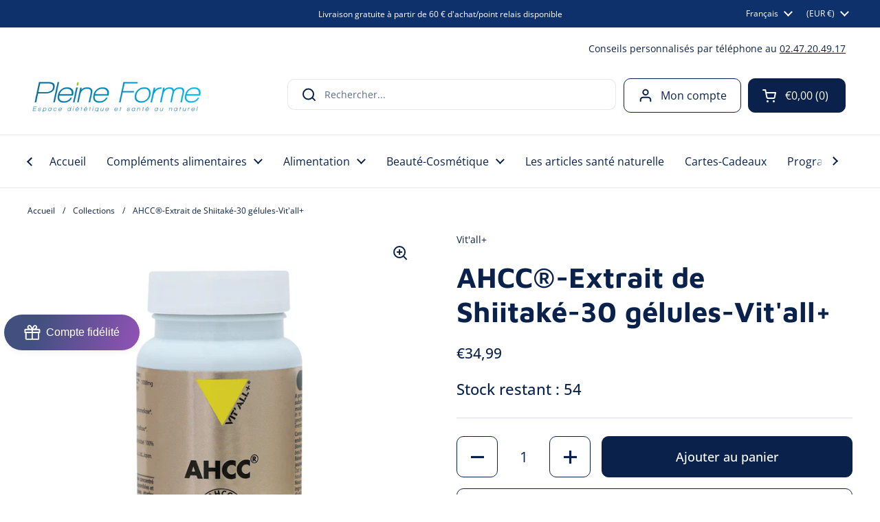

--- FILE ---
content_type: text/html; charset=utf-8
request_url: https://pleine-forme.net/products/ahcc-extrait-shiitake-30-gelules-vitall
body_size: 63687
content:
<!doctype html><html class="no-js" lang="fr" dir="ltr">
<head>

<!-- Google Consent Mode V2 Consentmo -->
<script>
  window.consentmo_gcm_initial_state = "0";
  window.consentmo_gcm_state = "1";
  window.consentmo_gcm_security_storage = "strict";
  window.consentmo_gcm_ad_storage = "marketing";
  window.consentmo_gcm_analytics_storage = "analytics";
  window.consentmo_gcm_functionality_storage = "functionality";
  window.consentmo_gcm_personalization_storage = "functionality";
  window.consentmo_gcm_ads_data_redaction = "true";
  window.consentmo_gcm_url_passthrough = "false";
  window.consentmo_gcm_data_layer_name = "dataLayer";
  
  // Google Consent Mode V2 integration script from Consentmo GDPR
  window.isenseRules = {};
  window.isenseRules.gcm = {
      gcmVersion: 2,
      integrationVersion: 3,
      customChanges: false,
      consentUpdated: false,
      initialState: 7,
      isCustomizationEnabled: false,
      adsDataRedaction: true,
      urlPassthrough: false,
      dataLayer: 'dataLayer',
      categories: { ad_personalization: "marketing", ad_storage: "marketing", ad_user_data: "marketing", analytics_storage: "analytics", functionality_storage: "functionality", personalization_storage: "functionality", security_storage: "strict"},
      storage: { ad_personalization: "false", ad_storage: "false", ad_user_data: "false", analytics_storage: "false", functionality_storage: "false", personalization_storage: "false", security_storage: "false", wait_for_update: 2000 }
  };
  if(window.consentmo_gcm_state !== null && window.consentmo_gcm_state !== "" && window.consentmo_gcm_state !== "0") {
    window.isenseRules.gcm.isCustomizationEnabled = true;
    window.isenseRules.gcm.initialState = window.consentmo_gcm_initial_state === null || window.consentmo_gcm_initial_state.trim() === "" ? window.isenseRules.gcm.initialState : window.consentmo_gcm_initial_state;
    window.isenseRules.gcm.categories.ad_storage = window.consentmo_gcm_ad_storage === null || window.consentmo_gcm_ad_storage.trim() === "" ? window.isenseRules.gcm.categories.ad_storage : window.consentmo_gcm_ad_storage;
    window.isenseRules.gcm.categories.ad_user_data = window.consentmo_gcm_ad_storage === null || window.consentmo_gcm_ad_storage.trim() === "" ? window.isenseRules.gcm.categories.ad_user_data : window.consentmo_gcm_ad_storage;
    window.isenseRules.gcm.categories.ad_personalization = window.consentmo_gcm_ad_storage === null || window.consentmo_gcm_ad_storage.trim() === "" ? window.isenseRules.gcm.categories.ad_personalization : window.consentmo_gcm_ad_storage;
    window.isenseRules.gcm.categories.analytics_storage = window.consentmo_gcm_analytics_storage === null || window.consentmo_gcm_analytics_storage.trim() === "" ? window.isenseRules.gcm.categories.analytics_storage : window.consentmo_gcm_analytics_storage;
    window.isenseRules.gcm.categories.functionality_storage = window.consentmo_gcm_functionality_storage === null || window.consentmo_gcm_functionality_storage.trim() === "" ? window.isenseRules.gcm.categories.functionality_storage : window.consentmo_gcm_functionality_storage;
    window.isenseRules.gcm.categories.personalization_storage = window.consentmo_gcm_personalization_storage === null || window.consentmo_gcm_personalization_storage.trim() === "" ? window.isenseRules.gcm.categories.personalization_storage : window.consentmo_gcm_personalization_storage;
    window.isenseRules.gcm.categories.security_storage = window.consentmo_gcm_security_storage === null || window.consentmo_gcm_security_storage.trim() === "" ? window.isenseRules.gcm.categories.security_storage : window.consentmo_gcm_security_storage;
    window.isenseRules.gcm.urlPassthrough = window.consentmo_gcm_url_passthrough === null || window.consentmo_gcm_url_passthrough.trim() === "" ? window.isenseRules.gcm.urlPassthrough : window.consentmo_gcm_url_passthrough;
    window.isenseRules.gcm.adsDataRedaction = window.consentmo_gcm_ads_data_redaction === null || window.consentmo_gcm_ads_data_redaction.trim() === "" ? window.isenseRules.gcm.adsDataRedaction : window.consentmo_gcm_ads_data_redaction;
    window.isenseRules.gcm.dataLayer = window.consentmo_gcm_data_layer_name === null || window.consentmo_gcm_data_layer_name.trim() === "" ? window.isenseRules.gcm.dataLayer : window.consentmo_gcm_data_layer_name;
  }
  window.isenseRules.initializeGcm = function (rules) {
    if(window.isenseRules.gcm.isCustomizationEnabled) {
      rules.initialState = window.isenseRules.gcm.initialState;
      rules.urlPassthrough = window.isenseRules.gcm.urlPassthrough === true || window.isenseRules.gcm.urlPassthrough === 'true';
      rules.adsDataRedaction = window.isenseRules.gcm.adsDataRedaction === true || window.isenseRules.gcm.adsDataRedaction === 'true';
    }
    
    let initialState = parseInt(rules.initialState);
    let marketingBlocked = initialState === 0 || initialState === 2 || initialState === 5 || initialState === 7;
    let analyticsBlocked = initialState === 0 || initialState === 3 || initialState === 6 || initialState === 7;
    let functionalityBlocked = initialState === 4 || initialState === 5 || initialState === 6 || initialState === 7;

    let gdprCache = localStorage.getItem('gdprCache') ? JSON.parse(localStorage.getItem('gdprCache')) : null;
    if (gdprCache && typeof gdprCache.updatedPreferences !== "undefined") {
      let updatedPreferences = gdprCache.updatedPreferences;
      marketingBlocked = parseInt(updatedPreferences.indexOf('marketing')) > -1;
      analyticsBlocked = parseInt(updatedPreferences.indexOf('analytics')) > -1;
      functionalityBlocked = parseInt(updatedPreferences.indexOf('functionality')) > -1;
    }

    Object.entries(rules.categories).forEach(category => {
      if(rules.storage.hasOwnProperty(category[0])) {
        switch(category[1]) {
          case 'strict':
            rules.storage[category[0]] = "granted";
            break;
          case 'marketing':
            rules.storage[category[0]] = marketingBlocked ? "denied" : "granted";
            break;
          case 'analytics':
            rules.storage[category[0]] = analyticsBlocked ? "denied" : "granted";
            break;
          case 'functionality':
            rules.storage[category[0]] = functionalityBlocked ? "denied" : "granted";
            break;
        }
      }
    });
    rules.consentUpdated = true;
    isenseRules.gcm = rules;
  }

  // Google Consent Mode - initialization start
  window.isenseRules.initializeGcm({
    ...window.isenseRules.gcm,
    adsDataRedaction: true,
    urlPassthrough: false,
    initialState: 7
  });

  /*
  * initialState acceptable values:
  * 0 - Set both ad_storage and analytics_storage to denied
  * 1 - Set all categories to granted
  * 2 - Set only ad_storage to denied
  * 3 - Set only analytics_storage to denied
  * 4 - Set only functionality_storage to denied
  * 5 - Set both ad_storage and functionality_storage to denied
  * 6 - Set both analytics_storage and functionality_storage to denied
  * 7 - Set all categories to denied
  */

  window[window.isenseRules.gcm.dataLayer] = window[window.isenseRules.gcm.dataLayer] || [];
  function gtag() { window[window.isenseRules.gcm.dataLayer].push(arguments); }
  gtag("consent", "default", isenseRules.gcm.storage);
  isenseRules.gcm.adsDataRedaction && gtag("set", "ads_data_redaction", isenseRules.gcm.adsDataRedaction);
  isenseRules.gcm.urlPassthrough && gtag("set", "url_passthrough", isenseRules.gcm.urlPassthrough);
</script>
  
	<meta charset="utf-8">
  <meta http-equiv="X-UA-Compatible" content="IE=edge,chrome=1">
  <meta name="viewport" content="width=device-width, initial-scale=1.0, height=device-height, minimum-scale=1.0"><link rel="shortcut icon" href="//pleine-forme.net/cdn/shop/files/favicon-32x32.png?crop=center&height=32&v=1743847990&width=32" type="image/png" /><title>AHCC®-Extrait de Shiitaké-30 gélules-Vit&#39;all+ &ndash; Boutique Pleine-Forme 
</title><meta name="description" content="Découvrez le produit AHCC®, extrait de Shiitaké, 30 gélules du laboratoire Vit&#39;all+. Soutient l&#39;immunité et la fonction hépatique. L’AHCC® est un extrait breveté de mycélium de shiitake concentré à 19% d’alpha-1,4-glucanes hautement biodisponibles et actifs.Maintenant disponible chez Pleine Forme.">

<meta property="og:site_name" content="Boutique Pleine-Forme ">
<meta property="og:url" content="https://pleine-forme.net/products/ahcc-extrait-shiitake-30-gelules-vitall">
<meta property="og:title" content="AHCC®-Extrait de Shiitaké-30 gélules-Vit&#39;all+">
<meta property="og:type" content="product">
<meta property="og:description" content="Découvrez le produit AHCC®, extrait de Shiitaké, 30 gélules du laboratoire Vit&#39;all+. Soutient l&#39;immunité et la fonction hépatique. L’AHCC® est un extrait breveté de mycélium de shiitake concentré à 19% d’alpha-1,4-glucanes hautement biodisponibles et actifs.Maintenant disponible chez Pleine Forme."><meta property="og:image" content="http://pleine-forme.net/cdn/shop/files/ahcc_30gel-vit_all.jpg?v=1706700735">
  <meta property="og:image:secure_url" content="https://pleine-forme.net/cdn/shop/files/ahcc_30gel-vit_all.jpg?v=1706700735">
  <meta property="og:image:width" content="1080">
  <meta property="og:image:height" content="1080"><meta property="og:price:amount" content="34,99">
  <meta property="og:price:currency" content="EUR"><meta name="twitter:card" content="summary_large_image">
<meta name="twitter:title" content="AHCC®-Extrait de Shiitaké-30 gélules-Vit&#39;all+">
<meta name="twitter:description" content="Découvrez le produit AHCC®, extrait de Shiitaké, 30 gélules du laboratoire Vit&#39;all+. Soutient l&#39;immunité et la fonction hépatique. L’AHCC® est un extrait breveté de mycélium de shiitake concentré à 19% d’alpha-1,4-glucanes hautement biodisponibles et actifs.Maintenant disponible chez Pleine Forme."><script type="application/ld+json">
  [
    {
      "@context": "https://schema.org",
      "@type": "WebSite",
      "name": "Boutique Pleine-Forme ",
      "url": "https:\/\/pleine-forme.net"
    },
    {
      "@context": "https://schema.org",
      "@type": "Organization",
      "name": "Boutique Pleine-Forme ",
      "url": "https:\/\/pleine-forme.net"
    }
  ]
</script>

<script type="application/ld+json">
{
  "@context": "http://schema.org",
  "@type": "BreadcrumbList",
  "itemListElement": [
    {
      "@type": "ListItem",
      "position": 1,
      "name": "Accueil",
      "item": "https://pleine-forme.net"
    },{
        "@type": "ListItem",
        "position": 2,
        "name": "AHCC®-Extrait de Shiitaké-30 gélules-Vit'all+",
        "item": "https://pleine-forme.net/products/ahcc-extrait-shiitake-30-gelules-vitall"
      }]
}
</script><script type="application/ld+json">
  {
    "@context": "http://schema.org",
    "@type": "Product",
    "name": "AHCC®-Extrait de Shiitaké-30 gélules-Vit'all+",
    "url": "https:\/\/pleine-forme.net\/products\/ahcc-extrait-shiitake-30-gelules-vitall",
    "offers": [{
          "@type" : "Offer","sku": "19","gtin13": 3700195679414,"availability" : "http://schema.org/InStock",
          "price" : 34.99,
          "priceCurrency" : "EUR",
          "url" : "https:\/\/pleine-forme.net\/products\/ahcc-extrait-shiitake-30-gelules-vitall?variant=48012861702472"
        }
],
    "brand": {
      "@type": "Brand",
      "name": "Vit'all+"
    },
    "description": "AHCC\nDécouvrez le produit AHCC®, extrait de Shiitaké, 30 gélules du laboratoire Vit'all+\nPourquoi utiliser le AHCC, extrait de Shiitaké de Vit'all+ ?\n-Soutient l'immunité et la fonction hépatique.\nLe AHCC, extrait de Shiitaké de Vit'all+, qu'est ce que c'est ?\n\nL’AHCC® est un extrait breveté de mycélium de shiitake concentré à 19% d’alpha-1,4-glucanes hautement biodisponibles et actifs.  Il a fait l’objet de nombreuses études scientifique dont 10 études cliniques. L’AHCC® soutient les défenses immunitaires de l’organisme.\nL’AHCC® est obtenu grâce à un procédé innovant de culture de mycéliums de shiitake en milieu liquide permettant une fermentation naturelle. Lors de la fermentation les enzymes hydrolysent certains polysaccharides en alpha-1,4-glucanes de faible poids moléculaire (\u0026lt;5KDa\u0026gt;).\nAHCC® est une marque déposée de Amino Up Co., Ltd.® \nOrigine : Japon\nComment utiliser le AHCC, extrait de Shiitaké de Vit'all+ ?\nMode d’utilisation : prendre 2 gélules par jour, au cours du repas\n2 gélules =1000mg\nComposition du AHCC, extrait de Shiitaké de Vit'all+ .\nComposition\nPour : 2 gélules\ndosage: 1000mg\n\n\n\n\n\nIngrédient\n\n\n\n\n\nExtrait de mycélium shiitake (Lentinus edodes) – AHCC® – Standardisé à 19% d’alpha-1,4-glucanes – 9:1\n\n\n\n\nElaboré avec : Hypromellose (100% végétal).\nConservation : conserver à température ambiante (15°C-25°C) dans un endroit sec et à l’abri de la lumière.Restriction: réservé aux adultes et adolescents (sous réserve de modification, voir étiquette du produit). Tenir hors de la portée des jeunes enfants. Ne pas dépasser la dose journalière indiquée.\nNotes: ce complément alimentaire ne se substitue pas à un régime alimentaire varié et équilibré ni à un mode de vie sain.\nRenforcez votre système immunitaire avec l'AHCC : tout ce que vous devez savoir.\nDécouvrir les produits Vit'all !\nTout savoir les champignons et la mycothérapie avec notre blog !",
    "category": "","sku": "19",
    "image": {
      "@type": "ImageObject",
      "url": "https:\/\/pleine-forme.net\/cdn\/shop\/files\/ahcc_30gel-vit_all.jpg?v=1706700735",
      "image": "https:\/\/pleine-forme.net\/cdn\/shop\/files\/ahcc_30gel-vit_all.jpg?v=1706700735",
      "name": "AHCC®-Extrait de Shiitaké-30 gélules-Vit'all+",
      "width": "1080",
      "height": "1080"
    }
  }
  </script><link rel="canonical" href="https://pleine-forme.net/products/ahcc-extrait-shiitake-30-gelules-vitall">

  <link rel="preconnect" href="https://cdn.shopify.com"><link rel="preconnect" href="https://fonts.shopifycdn.com" crossorigin><link href="//pleine-forme.net/cdn/shop/t/22/assets/theme.css?v=935766714285225241698762035" as="style" rel="preload"><link href="//pleine-forme.net/cdn/shop/t/22/assets/section-header.css?v=133762657217502932151698762035" as="style" rel="preload"><link href="//pleine-forme.net/cdn/shop/t/22/assets/section-main-product.css?v=83986284464836138391698762035" as="style" rel="preload"><link rel="preload" as="image" href="//pleine-forme.net/cdn/shop/files/ahcc_30gel-vit_all.jpg?v=1706700735&width=480" imagesrcset="//pleine-forme.net/cdn/shop/files/ahcc_30gel-vit_all.jpg?v=1706700735&width=240 240w,//pleine-forme.net/cdn/shop/files/ahcc_30gel-vit_all.jpg?v=1706700735&width=360 360w,//pleine-forme.net/cdn/shop/files/ahcc_30gel-vit_all.jpg?v=1706700735&width=420 420w,//pleine-forme.net/cdn/shop/files/ahcc_30gel-vit_all.jpg?v=1706700735&width=480 480w,//pleine-forme.net/cdn/shop/files/ahcc_30gel-vit_all.jpg?v=1706700735&width=640 640w,//pleine-forme.net/cdn/shop/files/ahcc_30gel-vit_all.jpg?v=1706700735&width=840 840w,//pleine-forme.net/cdn/shop/files/ahcc_30gel-vit_all.jpg?v=1706700735&width=1080 1080w" imagesizes="(max-width: 767px) calc(100vw - 20px), (max-width: 1360px) 50vw, 620px"><link rel="preload" href="//pleine-forme.net/cdn/fonts/maven_pro/mavenpro_n7.1cf8ef6e1971df8c9c821bcb73da0b10e0c49a8b.woff2" as="font" type="font/woff2" crossorigin><link rel="preload" href="//pleine-forme.net/cdn/fonts/open_sans/opensans_n4.c32e4d4eca5273f6d4ee95ddf54b5bbb75fc9b61.woff2" as="font" type="font/woff2" crossorigin><style type="text/css">
@font-face {
  font-family: "Maven Pro";
  font-weight: 700;
  font-style: normal;
  font-display: swap;
  src: url("//pleine-forme.net/cdn/fonts/maven_pro/mavenpro_n7.1cf8ef6e1971df8c9c821bcb73da0b10e0c49a8b.woff2") format("woff2"),
       url("//pleine-forme.net/cdn/fonts/maven_pro/mavenpro_n7.1ecc5b9854a5f30ff1b42559ffcca41d24759633.woff") format("woff");
}
@font-face {
  font-family: "Open Sans";
  font-weight: 400;
  font-style: normal;
  font-display: swap;
  src: url("//pleine-forme.net/cdn/fonts/open_sans/opensans_n4.c32e4d4eca5273f6d4ee95ddf54b5bbb75fc9b61.woff2") format("woff2"),
       url("//pleine-forme.net/cdn/fonts/open_sans/opensans_n4.5f3406f8d94162b37bfa232b486ac93ee892406d.woff") format("woff");
}
@font-face {
  font-family: "Open Sans";
  font-weight: 500;
  font-style: normal;
  font-display: swap;
  src: url("//pleine-forme.net/cdn/fonts/open_sans/opensans_n5.500dcf21ddee5bc5855ad3a20394d3bc363c217c.woff2") format("woff2"),
       url("//pleine-forme.net/cdn/fonts/open_sans/opensans_n5.af1a06d824dccfb4d400ba874ef19176651ec834.woff") format("woff");
}
@font-face {
  font-family: "Open Sans";
  font-weight: 400;
  font-style: italic;
  font-display: swap;
  src: url("//pleine-forme.net/cdn/fonts/open_sans/opensans_i4.6f1d45f7a46916cc95c694aab32ecbf7509cbf33.woff2") format("woff2"),
       url("//pleine-forme.net/cdn/fonts/open_sans/opensans_i4.4efaa52d5a57aa9a57c1556cc2b7465d18839daa.woff") format("woff");
}




</style>
<style type="text/css">

  :root {

    /* Direction */
    --direction: ltr;

    /* Font variables */

    --font-stack-headings: "Maven Pro", sans-serif;
    --font-weight-headings: 700;
    --font-style-headings: normal;

    --font-stack-body: "Open Sans", sans-serif;
    --font-weight-body: 400;--font-weight-body-bold: 500;--font-style-body: normal;--font-weight-buttons: var(--font-weight-body-bold);--font-weight-menu: var(--font-weight-body);--base-headings-size: 66;
    --base-headings-line: 1.2;
    --base-body-size: 14;
    --base-body-line: 1.5;

    --base-menu-size: 16;

    /* Color variables */

    --color-background-header: #ffffff;
    --color-secondary-background-header: rgba(10, 34, 75, 0.08);
    --color-opacity-background-header: rgba(255, 255, 255, 0);
    --color-text-header: #0a224b;
    --color-foreground-header: #fff;
    --color-accent-header: #2f90df;
    --color-foreground-accent-header: #fff;
    --color-borders-header: rgba(10, 34, 75, 0.1);

    --color-background-main: #ffffff;
    --color-secondary-background-main: rgba(10, 34, 75, 0.08);
    --color-third-background-main: rgba(10, 34, 75, 0.04);
    --color-fourth-background-main: rgba(10, 34, 75, 0.02);
    --color-opacity-background-main: rgba(255, 255, 255, 0);
    --color-text-main: #0a224b;
    --color-foreground-main: #fff;
    --color-secondary-text-main: rgba(10, 34, 75, 0.62);
    --color-accent-main: #2f90df;
    --color-foreground-accent-main: #fff;
    --color-borders-main: rgba(10, 34, 75, 0.15);

    --color-background-cards: #ffffff;
    --color-gradient-cards: ;
    --color-text-cards: #0a224b;
    --color-foreground-cards: #fff;
    --color-secondary-text-cards: rgba(10, 34, 75, 0.6);
    --color-accent-cards: #2f90df;
    --color-foreground-accent-cards: #fff;
    --color-borders-cards: #ececec;

    --color-background-footer: #ffffff;
    --color-text-footer: #0a224b;
    --color-accent-footer: #2f90df;
    --color-borders-footer: rgba(10, 34, 75, 0.15);

    --color-borders-forms-primary: rgba(10, 34, 75, 0.3);
    --color-borders-forms-secondary: rgba(10, 34, 75, 0.6);

    /* Borders */

    --border-width-cards: 1px;
    --border-radius-cards: 10px;
    --border-width-buttons: 1px;
    --border-radius-buttons: 10px;
    --border-width-forms: 1px;
    --border-radius-forms: 5px;

    /* Shadows */
    --shadow-x-cards: 0px;
    --shadow-y-cards: 0px;
    --shadow-blur-cards: 0px;
    --color-shadow-cards: rgba(0,0,0,0);
    --shadow-x-buttons: 0px;
    --shadow-y-buttons: 0px;
    --shadow-blur-buttons: 0px;
    --color-shadow-buttons: rgba(0,0,0,0);

    /* Layout */

    --grid-gap-original-base: 26px;
    --container-vertical-space-base: 80px;
    --image-fit-padding: 10%;

  }

  .facets__summary, #main select, .sidebar select, .modal-content select {
    background-image: url('data:image/svg+xml;utf8,<svg width="13" height="8" fill="none" xmlns="http://www.w3.org/2000/svg"><path d="M1.414.086 7.9 6.57 6.485 7.985 0 1.5 1.414.086Z" fill="%230a224b"/><path d="M12.985 1.515 6.5 8 5.085 6.586 11.571.101l1.414 1.414Z" fill="%230a224b"/></svg>');
  }

  .card .star-rating__stars {
    background-image: url('data:image/svg+xml;utf8,<svg width="20" height="13" viewBox="0 0 14 13" fill="none" xmlns="http://www.w3.org/2000/svg"><path d="m7 0 1.572 4.837h5.085l-4.114 2.99 1.572 4.836L7 9.673l-4.114 2.99 1.571-4.837-4.114-2.99h5.085L7 0Z" stroke="%230a224b" stroke-width="1"/></svg>');
  }
  .card .star-rating__stars-active {
    background-image: url('data:image/svg+xml;utf8,<svg width="20" height="13" viewBox="0 0 14 13" fill="none" xmlns="http://www.w3.org/2000/svg"><path d="m7 0 1.572 4.837h5.085l-4.114 2.99 1.572 4.836L7 9.673l-4.114 2.99 1.571-4.837-4.114-2.99h5.085L7 0Z" fill="%230a224b" stroke-width="0"/></svg>');
  }

  .star-rating__stars {
    background-image: url('data:image/svg+xml;utf8,<svg width="20" height="13" viewBox="0 0 14 13" fill="none" xmlns="http://www.w3.org/2000/svg"><path d="m7 0 1.572 4.837h5.085l-4.114 2.99 1.572 4.836L7 9.673l-4.114 2.99 1.571-4.837-4.114-2.99h5.085L7 0Z" stroke="%230a224b" stroke-width="1"/></svg>');
  }
  .star-rating__stars-active {
    background-image: url('data:image/svg+xml;utf8,<svg width="20" height="13" viewBox="0 0 14 13" fill="none" xmlns="http://www.w3.org/2000/svg"><path d="m7 0 1.572 4.837h5.085l-4.114 2.99 1.572 4.836L7 9.673l-4.114 2.99 1.571-4.837-4.114-2.99h5.085L7 0Z" fill="%230a224b" stroke-width="0"/></svg>');
  }

  .product-item {}</style>

<style id="root-height">
  :root {
    --window-height: 100vh;
  }
</style><link href="//pleine-forme.net/cdn/shop/t/22/assets/theme.css?v=935766714285225241698762035" rel="stylesheet" type="text/css" media="all" />

	<script>window.performance && window.performance.mark && window.performance.mark('shopify.content_for_header.start');</script><meta name="google-site-verification" content="pqob1RerXKHmpHC0U_o8uQzchNJsgnsb3xnB-KXSK-0">
<meta id="shopify-digital-wallet" name="shopify-digital-wallet" content="/42431512729/digital_wallets/dialog">
<meta name="shopify-checkout-api-token" content="890913433e32caaa153f1217bd9de0fb">
<meta id="in-context-paypal-metadata" data-shop-id="42431512729" data-venmo-supported="false" data-environment="production" data-locale="fr_FR" data-paypal-v4="true" data-currency="EUR">
<link rel="alternate" hreflang="x-default" href="https://pleine-forme.net/products/ahcc-extrait-shiitake-30-gelules-vitall">
<link rel="alternate" hreflang="fr" href="https://pleine-forme.net/products/ahcc-extrait-shiitake-30-gelules-vitall">
<link rel="alternate" hreflang="en" href="https://pleine-forme.net/en/products/ahcc-extrait-shiitake-30-gelules-vitall">
<link rel="alternate" hreflang="es" href="https://pleine-forme.net/es/products/ahcc-extrait-shiitake-30-gelules-vitall">
<link rel="alternate" hreflang="fr-BE" href="https://pleine-forme.net/fr-be/products/ahcc-extrait-shiitake-30-gelules-vitall">
<link rel="alternate" hreflang="de-BE" href="https://pleine-forme.net/de-be/products/ahcc-extrait-shiitake-30-gelules-vitall">
<link rel="alternate" hreflang="fr-CH" href="https://pleine-forme.net/fr-ch/products/ahcc-extrait-shiitake-30-gelules-vitall">
<link rel="alternate" hreflang="de-CH" href="https://pleine-forme.net/de-ch/products/ahcc-extrait-shiitake-30-gelules-vitall">
<link rel="alternate" type="application/json+oembed" href="https://pleine-forme.net/products/ahcc-extrait-shiitake-30-gelules-vitall.oembed">
<script async="async" src="/checkouts/internal/preloads.js?locale=fr-FR"></script>
<script id="shopify-features" type="application/json">{"accessToken":"890913433e32caaa153f1217bd9de0fb","betas":["rich-media-storefront-analytics"],"domain":"pleine-forme.net","predictiveSearch":true,"shopId":42431512729,"locale":"fr"}</script>
<script>var Shopify = Shopify || {};
Shopify.shop = "boutique-pleine-forme.myshopify.com";
Shopify.locale = "fr";
Shopify.currency = {"active":"EUR","rate":"1.0"};
Shopify.country = "FR";
Shopify.theme = {"name":"Pleine Forme - Site final (31\/10\/2023)","id":154589856072,"schema_name":"Local","schema_version":"2.2.4","theme_store_id":1651,"role":"main"};
Shopify.theme.handle = "null";
Shopify.theme.style = {"id":null,"handle":null};
Shopify.cdnHost = "pleine-forme.net/cdn";
Shopify.routes = Shopify.routes || {};
Shopify.routes.root = "/";</script>
<script type="module">!function(o){(o.Shopify=o.Shopify||{}).modules=!0}(window);</script>
<script>!function(o){function n(){var o=[];function n(){o.push(Array.prototype.slice.apply(arguments))}return n.q=o,n}var t=o.Shopify=o.Shopify||{};t.loadFeatures=n(),t.autoloadFeatures=n()}(window);</script>
<script id="shop-js-analytics" type="application/json">{"pageType":"product"}</script>
<script defer="defer" async type="module" src="//pleine-forme.net/cdn/shopifycloud/shop-js/modules/v2/client.init-shop-cart-sync_INwxTpsh.fr.esm.js"></script>
<script defer="defer" async type="module" src="//pleine-forme.net/cdn/shopifycloud/shop-js/modules/v2/chunk.common_YNAa1F1g.esm.js"></script>
<script type="module">
  await import("//pleine-forme.net/cdn/shopifycloud/shop-js/modules/v2/client.init-shop-cart-sync_INwxTpsh.fr.esm.js");
await import("//pleine-forme.net/cdn/shopifycloud/shop-js/modules/v2/chunk.common_YNAa1F1g.esm.js");

  window.Shopify.SignInWithShop?.initShopCartSync?.({"fedCMEnabled":true,"windoidEnabled":true});

</script>
<script>(function() {
  var isLoaded = false;
  function asyncLoad() {
    if (isLoaded) return;
    isLoaded = true;
    var urls = ["https:\/\/buy-me-cdn.makeprosimp.com\/v2\/app.min.js?v=v2\u0026shop=boutique-pleine-forme.myshopify.com","https:\/\/trust.conversionbear.com\/script?app=trust_badge\u0026shop=boutique-pleine-forme.myshopify.com","https:\/\/cloudsearch-1f874.kxcdn.com\/shopify.js?srp=\/a\/search\u0026filtersEnabled=1\u0026markets=1\u0026shop=boutique-pleine-forme.myshopify.com","https:\/\/loox.io\/widget\/4y-wqVB96o\/loox.1643206007086.js?shop=boutique-pleine-forme.myshopify.com","https:\/\/gdprcdn.b-cdn.net\/js\/gdpr_cookie_consent.min.js?shop=boutique-pleine-forme.myshopify.com","https:\/\/d1564fddzjmdj5.cloudfront.net\/initializercolissimo.js?app_name=happycolissimo\u0026cloud=d1564fddzjmdj5.cloudfront.net\u0026shop=boutique-pleine-forme.myshopify.com"];
    for (var i = 0; i < urls.length; i++) {
      var s = document.createElement('script');
      s.type = 'text/javascript';
      s.async = true;
      s.src = urls[i];
      var x = document.getElementsByTagName('script')[0];
      x.parentNode.insertBefore(s, x);
    }
  };
  if(window.attachEvent) {
    window.attachEvent('onload', asyncLoad);
  } else {
    window.addEventListener('load', asyncLoad, false);
  }
})();</script>
<script id="__st">var __st={"a":42431512729,"offset":3600,"reqid":"34f5707e-4e00-4fb9-9a1b-acf14db4d0fa-1768996869","pageurl":"pleine-forme.net\/products\/ahcc-extrait-shiitake-30-gelules-vitall","u":"dd51dce640f2","p":"product","rtyp":"product","rid":8369517068616};</script>
<script>window.ShopifyPaypalV4VisibilityTracking = true;</script>
<script id="captcha-bootstrap">!function(){'use strict';const t='contact',e='account',n='new_comment',o=[[t,t],['blogs',n],['comments',n],[t,'customer']],c=[[e,'customer_login'],[e,'guest_login'],[e,'recover_customer_password'],[e,'create_customer']],r=t=>t.map((([t,e])=>`form[action*='/${t}']:not([data-nocaptcha='true']) input[name='form_type'][value='${e}']`)).join(','),a=t=>()=>t?[...document.querySelectorAll(t)].map((t=>t.form)):[];function s(){const t=[...o],e=r(t);return a(e)}const i='password',u='form_key',d=['recaptcha-v3-token','g-recaptcha-response','h-captcha-response',i],f=()=>{try{return window.sessionStorage}catch{return}},m='__shopify_v',_=t=>t.elements[u];function p(t,e,n=!1){try{const o=window.sessionStorage,c=JSON.parse(o.getItem(e)),{data:r}=function(t){const{data:e,action:n}=t;return t[m]||n?{data:e,action:n}:{data:t,action:n}}(c);for(const[e,n]of Object.entries(r))t.elements[e]&&(t.elements[e].value=n);n&&o.removeItem(e)}catch(o){console.error('form repopulation failed',{error:o})}}const l='form_type',E='cptcha';function T(t){t.dataset[E]=!0}const w=window,h=w.document,L='Shopify',v='ce_forms',y='captcha';let A=!1;((t,e)=>{const n=(g='f06e6c50-85a8-45c8-87d0-21a2b65856fe',I='https://cdn.shopify.com/shopifycloud/storefront-forms-hcaptcha/ce_storefront_forms_captcha_hcaptcha.v1.5.2.iife.js',D={infoText:'Protégé par hCaptcha',privacyText:'Confidentialité',termsText:'Conditions'},(t,e,n)=>{const o=w[L][v],c=o.bindForm;if(c)return c(t,g,e,D).then(n);var r;o.q.push([[t,g,e,D],n]),r=I,A||(h.body.append(Object.assign(h.createElement('script'),{id:'captcha-provider',async:!0,src:r})),A=!0)});var g,I,D;w[L]=w[L]||{},w[L][v]=w[L][v]||{},w[L][v].q=[],w[L][y]=w[L][y]||{},w[L][y].protect=function(t,e){n(t,void 0,e),T(t)},Object.freeze(w[L][y]),function(t,e,n,w,h,L){const[v,y,A,g]=function(t,e,n){const i=e?o:[],u=t?c:[],d=[...i,...u],f=r(d),m=r(i),_=r(d.filter((([t,e])=>n.includes(e))));return[a(f),a(m),a(_),s()]}(w,h,L),I=t=>{const e=t.target;return e instanceof HTMLFormElement?e:e&&e.form},D=t=>v().includes(t);t.addEventListener('submit',(t=>{const e=I(t);if(!e)return;const n=D(e)&&!e.dataset.hcaptchaBound&&!e.dataset.recaptchaBound,o=_(e),c=g().includes(e)&&(!o||!o.value);(n||c)&&t.preventDefault(),c&&!n&&(function(t){try{if(!f())return;!function(t){const e=f();if(!e)return;const n=_(t);if(!n)return;const o=n.value;o&&e.removeItem(o)}(t);const e=Array.from(Array(32),(()=>Math.random().toString(36)[2])).join('');!function(t,e){_(t)||t.append(Object.assign(document.createElement('input'),{type:'hidden',name:u})),t.elements[u].value=e}(t,e),function(t,e){const n=f();if(!n)return;const o=[...t.querySelectorAll(`input[type='${i}']`)].map((({name:t})=>t)),c=[...d,...o],r={};for(const[a,s]of new FormData(t).entries())c.includes(a)||(r[a]=s);n.setItem(e,JSON.stringify({[m]:1,action:t.action,data:r}))}(t,e)}catch(e){console.error('failed to persist form',e)}}(e),e.submit())}));const S=(t,e)=>{t&&!t.dataset[E]&&(n(t,e.some((e=>e===t))),T(t))};for(const o of['focusin','change'])t.addEventListener(o,(t=>{const e=I(t);D(e)&&S(e,y())}));const B=e.get('form_key'),M=e.get(l),P=B&&M;t.addEventListener('DOMContentLoaded',(()=>{const t=y();if(P)for(const e of t)e.elements[l].value===M&&p(e,B);[...new Set([...A(),...v().filter((t=>'true'===t.dataset.shopifyCaptcha))])].forEach((e=>S(e,t)))}))}(h,new URLSearchParams(w.location.search),n,t,e,['guest_login'])})(!0,!0)}();</script>
<script integrity="sha256-4kQ18oKyAcykRKYeNunJcIwy7WH5gtpwJnB7kiuLZ1E=" data-source-attribution="shopify.loadfeatures" defer="defer" src="//pleine-forme.net/cdn/shopifycloud/storefront/assets/storefront/load_feature-a0a9edcb.js" crossorigin="anonymous"></script>
<script data-source-attribution="shopify.dynamic_checkout.dynamic.init">var Shopify=Shopify||{};Shopify.PaymentButton=Shopify.PaymentButton||{isStorefrontPortableWallets:!0,init:function(){window.Shopify.PaymentButton.init=function(){};var t=document.createElement("script");t.src="https://pleine-forme.net/cdn/shopifycloud/portable-wallets/latest/portable-wallets.fr.js",t.type="module",document.head.appendChild(t)}};
</script>
<script data-source-attribution="shopify.dynamic_checkout.buyer_consent">
  function portableWalletsHideBuyerConsent(e){var t=document.getElementById("shopify-buyer-consent"),n=document.getElementById("shopify-subscription-policy-button");t&&n&&(t.classList.add("hidden"),t.setAttribute("aria-hidden","true"),n.removeEventListener("click",e))}function portableWalletsShowBuyerConsent(e){var t=document.getElementById("shopify-buyer-consent"),n=document.getElementById("shopify-subscription-policy-button");t&&n&&(t.classList.remove("hidden"),t.removeAttribute("aria-hidden"),n.addEventListener("click",e))}window.Shopify?.PaymentButton&&(window.Shopify.PaymentButton.hideBuyerConsent=portableWalletsHideBuyerConsent,window.Shopify.PaymentButton.showBuyerConsent=portableWalletsShowBuyerConsent);
</script>
<script>
  function portableWalletsCleanup(e){e&&e.src&&console.error("Failed to load portable wallets script "+e.src);var t=document.querySelectorAll("shopify-accelerated-checkout .shopify-payment-button__skeleton, shopify-accelerated-checkout-cart .wallet-cart-button__skeleton"),e=document.getElementById("shopify-buyer-consent");for(let e=0;e<t.length;e++)t[e].remove();e&&e.remove()}function portableWalletsNotLoadedAsModule(e){e instanceof ErrorEvent&&"string"==typeof e.message&&e.message.includes("import.meta")&&"string"==typeof e.filename&&e.filename.includes("portable-wallets")&&(window.removeEventListener("error",portableWalletsNotLoadedAsModule),window.Shopify.PaymentButton.failedToLoad=e,"loading"===document.readyState?document.addEventListener("DOMContentLoaded",window.Shopify.PaymentButton.init):window.Shopify.PaymentButton.init())}window.addEventListener("error",portableWalletsNotLoadedAsModule);
</script>

<script type="module" src="https://pleine-forme.net/cdn/shopifycloud/portable-wallets/latest/portable-wallets.fr.js" onError="portableWalletsCleanup(this)" crossorigin="anonymous"></script>
<script nomodule>
  document.addEventListener("DOMContentLoaded", portableWalletsCleanup);
</script>

<link id="shopify-accelerated-checkout-styles" rel="stylesheet" media="screen" href="https://pleine-forme.net/cdn/shopifycloud/portable-wallets/latest/accelerated-checkout-backwards-compat.css" crossorigin="anonymous">
<style id="shopify-accelerated-checkout-cart">
        #shopify-buyer-consent {
  margin-top: 1em;
  display: inline-block;
  width: 100%;
}

#shopify-buyer-consent.hidden {
  display: none;
}

#shopify-subscription-policy-button {
  background: none;
  border: none;
  padding: 0;
  text-decoration: underline;
  font-size: inherit;
  cursor: pointer;
}

#shopify-subscription-policy-button::before {
  box-shadow: none;
}

      </style>

<script>window.performance && window.performance.mark && window.performance.mark('shopify.content_for_header.end');</script>

  <script>
    const rbi = [];
    const ribSetSize = (img) => {
      if ( img.offsetWidth / img.dataset.ratio < img.offsetHeight ) {
        img.setAttribute('sizes', `${Math.ceil(img.offsetHeight * img.dataset.ratio)}px`);
      } else {
        img.setAttribute('sizes', `${Math.ceil(img.offsetWidth)}px`);
      }
    }
    const debounce = (fn, wait) => {
      let t;
      return (...args) => {
        clearTimeout(t);
        t = setTimeout(() => fn.apply(this, args), wait);
      };
    }
    window.KEYCODES = {
      TAB: 9,
      ESC: 27,
      DOWN: 40,
      RIGHT: 39,
      UP: 38,
      LEFT: 37,
      RETURN: 13
    };
    window.addEventListener('resize', debounce(()=>{
      for ( let img of rbi ) {
        ribSetSize(img);
      }
    }, 250));
  </script><noscript>
    <link rel="stylesheet" href="//pleine-forme.net/cdn/shop/t/22/assets/theme-noscript.css?v=143499523122431679711698762035">
  </noscript>

  <!-- Custom assets - Lugus -->
  <link rel="stylesheet" href="//pleine-forme.net/cdn/shop/t/22/assets/lugus-custom.css?v=139532659907994611121698762035">
  <link rel="stylesheet" href="//pleine-forme.net/cdn/shop/t/22/assets/section-cart-drawer.css?v=93137545735582125881698762035"/>
  <script src="//pleine-forme.net/cdn/shop/t/22/assets/lugus-custom.js?v=97175599919085460781698762035" defer></script>
<script type="text/javascript">
    
<!-- BEGIN app block: shopify://apps/consentmo-gdpr/blocks/gdpr_cookie_consent/4fbe573f-a377-4fea-9801-3ee0858cae41 -->


<!-- END app block --><!-- BEGIN app block: shopify://apps/blockify-fraud-filter/blocks/app_embed/2e3e0ba5-0e70-447a-9ec5-3bf76b5ef12e --> 
 
 
    <script>
        window.blockifyShopIdentifier = "boutique-pleine-forme.myshopify.com";
        window.ipBlockerMetafields = "{\"showOverlayByPass\":false,\"disableSpyExtensions\":false,\"blockUnknownBots\":false,\"activeApp\":true,\"blockByMetafield\":true,\"visitorAnalytic\":true,\"showWatermark\":true,\"token\":\"eyJhbGciOiJIUzI1NiIsInR5cCI6IkpXVCJ9.eyJpZGVudGlmaWVySWQiOiJib3V0aXF1ZS1wbGVpbmUtZm9ybWUubXlzaG9waWZ5LmNvbSIsImlhdCI6MTcyNTExMTAzNX0.wparInpKYaV2c5nBTX0Lr1ZxDsXG1GI4lapaogvrXgY\"}";
        window.blockifyRules = "{\"whitelist\":[],\"blacklist\":[{\"id\":174006,\"type\":\"1\",\"country\":\"RU\",\"criteria\":\"3\",\"priority\":\"1\"},{\"id\":174007,\"type\":\"1\",\"country\":\"AF\",\"criteria\":\"3\",\"priority\":\"1\"},{\"id\":174008,\"type\":\"1\",\"country\":\"BD\",\"criteria\":\"3\",\"priority\":\"1\"},{\"id\":174009,\"type\":\"1\",\"country\":\"BI\",\"criteria\":\"3\",\"priority\":\"1\"}]}";
        window.ipblockerBlockTemplate = "{\"customCss\":\"#blockify---container{--bg-blockify: #fff;position:relative}#blockify---container::after{content:'';position:absolute;inset:0;background-repeat:no-repeat !important;background-size:cover !important;background:var(--bg-blockify);z-index:0}#blockify---container #blockify---container__inner{display:flex;flex-direction:column;align-items:center;position:relative;z-index:1}#blockify---container #blockify---container__inner #blockify-block-content{display:flex;flex-direction:column;align-items:center;text-align:center}#blockify---container #blockify---container__inner #blockify-block-content #blockify-block-superTitle{display:none !important}#blockify---container #blockify---container__inner #blockify-block-content #blockify-block-title{font-size:313%;font-weight:bold;margin-top:1em}@media only screen and (min-width: 768px) and (max-width: 1199px){#blockify---container #blockify---container__inner #blockify-block-content #blockify-block-title{font-size:188%}}@media only screen and (max-width: 767px){#blockify---container #blockify---container__inner #blockify-block-content #blockify-block-title{font-size:107%}}#blockify---container #blockify---container__inner #blockify-block-content #blockify-block-description{font-size:125%;margin:1.5em;line-height:1.5}@media only screen and (min-width: 768px) and (max-width: 1199px){#blockify---container #blockify---container__inner #blockify-block-content #blockify-block-description{font-size:88%}}@media only screen and (max-width: 767px){#blockify---container #blockify---container__inner #blockify-block-content #blockify-block-description{font-size:107%}}#blockify---container #blockify---container__inner #blockify-block-content #blockify-block-description #blockify-block-text-blink{display:none !important}#blockify---container #blockify---container__inner #blockify-logo-block-image{position:relative;width:400px;height:auto;max-height:300px}@media only screen and (max-width: 767px){#blockify---container #blockify---container__inner #blockify-logo-block-image{width:200px}}#blockify---container #blockify---container__inner #blockify-logo-block-image::before{content:'';display:block;padding-bottom:56.2%}#blockify---container #blockify---container__inner #blockify-logo-block-image img{position:absolute;top:0;left:0;width:100%;height:100%;object-fit:contain}\\n\",\"logoImage\":{\"active\":true,\"value\":\"https:\/\/storage.synctrack.io\/megamind-fraud\/assets\/default-thumbnail.png\",\"altText\":\"Red octagonal stop sign with a black hand symbol in the center, indicating a warning or prohibition\"},\"superTitle\":{\"active\":false,\"text\":\"403\",\"color\":\"#899df1\"},\"title\":{\"active\":true,\"text\":\"Access Denied\",\"color\":\"#000\"},\"description\":{\"active\":true,\"text\":\"The site owner may have set restrictions that prevent you from accessing the site. Please contact the site owner for access.\",\"color\":\"#000\"},\"background\":{\"active\":true,\"value\":\"#fff\",\"type\":\"1\",\"colorFrom\":null,\"colorTo\":null}}";

        
            window.blockifyProductCollections = [600621384008,205559005337,633873400136,600621351240,229401919641];
        
    </script>
<link href="https://cdn.shopify.com/extensions/019bde6c-6f74-71a0-9e52-4539429898f4/blockify-shopify-288/assets/blockify-embed.min.js" as="script" type="text/javascript" rel="preload"><link href="https://cdn.shopify.com/extensions/019bde6c-6f74-71a0-9e52-4539429898f4/blockify-shopify-288/assets/prevent-bypass-script.min.js" as="script" type="text/javascript" rel="preload">
<script type="text/javascript">
    window.blockifyBaseUrl = 'https://fraud.blockifyapp.com/s/api';
    window.blockifyPublicUrl = 'https://fraud.blockifyapp.com/s/api/public';
    window.bucketUrl = 'https://storage.synctrack.io/megamind-fraud';
    window.storefrontApiUrl  = 'https://fraud.blockifyapp.com/p/api';
</script>
<script type="text/javascript">
  window.blockifyChecking = true;
</script>
<script id="blockifyScriptByPass" type="text/javascript" src=https://cdn.shopify.com/extensions/019bde6c-6f74-71a0-9e52-4539429898f4/blockify-shopify-288/assets/prevent-bypass-script.min.js async></script>
<script id="blockifyScriptTag" type="text/javascript" src=https://cdn.shopify.com/extensions/019bde6c-6f74-71a0-9e52-4539429898f4/blockify-shopify-288/assets/blockify-embed.min.js async></script>


<!-- END app block --><!-- BEGIN app block: shopify://apps/xcloud-search-product-filter/blocks/cloudsearch_opt/8ddbd0bf-e311-492e-ab28-69d0ad268fac --><!-- END app block --><script src="https://cdn.shopify.com/extensions/019bdfaa-5e81-7f89-b3e7-85feb0669160/consentmo-gdpr-580/assets/consentmo_cookie_consent.js" type="text/javascript" defer="defer"></script>
<script src="https://cdn.shopify.com/extensions/019b03f2-74ec-7b24-a3a5-6d0193115a31/cloudsearch-63/assets/shopify.js" type="text/javascript" defer="defer"></script>
<script src="https://cdn.shopify.com/extensions/2244c2e0-b17a-49f7-8be9-89c0aa709ffb/conversion-bear-trust-badges-19/assets/trust-badges.js" type="text/javascript" defer="defer"></script>
<link href="https://monorail-edge.shopifysvc.com" rel="dns-prefetch">
<script>(function(){if ("sendBeacon" in navigator && "performance" in window) {try {var session_token_from_headers = performance.getEntriesByType('navigation')[0].serverTiming.find(x => x.name == '_s').description;} catch {var session_token_from_headers = undefined;}var session_cookie_matches = document.cookie.match(/_shopify_s=([^;]*)/);var session_token_from_cookie = session_cookie_matches && session_cookie_matches.length === 2 ? session_cookie_matches[1] : "";var session_token = session_token_from_headers || session_token_from_cookie || "";function handle_abandonment_event(e) {var entries = performance.getEntries().filter(function(entry) {return /monorail-edge.shopifysvc.com/.test(entry.name);});if (!window.abandonment_tracked && entries.length === 0) {window.abandonment_tracked = true;var currentMs = Date.now();var navigation_start = performance.timing.navigationStart;var payload = {shop_id: 42431512729,url: window.location.href,navigation_start,duration: currentMs - navigation_start,session_token,page_type: "product"};window.navigator.sendBeacon("https://monorail-edge.shopifysvc.com/v1/produce", JSON.stringify({schema_id: "online_store_buyer_site_abandonment/1.1",payload: payload,metadata: {event_created_at_ms: currentMs,event_sent_at_ms: currentMs}}));}}window.addEventListener('pagehide', handle_abandonment_event);}}());</script>
<script id="web-pixels-manager-setup">(function e(e,d,r,n,o){if(void 0===o&&(o={}),!Boolean(null===(a=null===(i=window.Shopify)||void 0===i?void 0:i.analytics)||void 0===a?void 0:a.replayQueue)){var i,a;window.Shopify=window.Shopify||{};var t=window.Shopify;t.analytics=t.analytics||{};var s=t.analytics;s.replayQueue=[],s.publish=function(e,d,r){return s.replayQueue.push([e,d,r]),!0};try{self.performance.mark("wpm:start")}catch(e){}var l=function(){var e={modern:/Edge?\/(1{2}[4-9]|1[2-9]\d|[2-9]\d{2}|\d{4,})\.\d+(\.\d+|)|Firefox\/(1{2}[4-9]|1[2-9]\d|[2-9]\d{2}|\d{4,})\.\d+(\.\d+|)|Chrom(ium|e)\/(9{2}|\d{3,})\.\d+(\.\d+|)|(Maci|X1{2}).+ Version\/(15\.\d+|(1[6-9]|[2-9]\d|\d{3,})\.\d+)([,.]\d+|)( \(\w+\)|)( Mobile\/\w+|) Safari\/|Chrome.+OPR\/(9{2}|\d{3,})\.\d+\.\d+|(CPU[ +]OS|iPhone[ +]OS|CPU[ +]iPhone|CPU IPhone OS|CPU iPad OS)[ +]+(15[._]\d+|(1[6-9]|[2-9]\d|\d{3,})[._]\d+)([._]\d+|)|Android:?[ /-](13[3-9]|1[4-9]\d|[2-9]\d{2}|\d{4,})(\.\d+|)(\.\d+|)|Android.+Firefox\/(13[5-9]|1[4-9]\d|[2-9]\d{2}|\d{4,})\.\d+(\.\d+|)|Android.+Chrom(ium|e)\/(13[3-9]|1[4-9]\d|[2-9]\d{2}|\d{4,})\.\d+(\.\d+|)|SamsungBrowser\/([2-9]\d|\d{3,})\.\d+/,legacy:/Edge?\/(1[6-9]|[2-9]\d|\d{3,})\.\d+(\.\d+|)|Firefox\/(5[4-9]|[6-9]\d|\d{3,})\.\d+(\.\d+|)|Chrom(ium|e)\/(5[1-9]|[6-9]\d|\d{3,})\.\d+(\.\d+|)([\d.]+$|.*Safari\/(?![\d.]+ Edge\/[\d.]+$))|(Maci|X1{2}).+ Version\/(10\.\d+|(1[1-9]|[2-9]\d|\d{3,})\.\d+)([,.]\d+|)( \(\w+\)|)( Mobile\/\w+|) Safari\/|Chrome.+OPR\/(3[89]|[4-9]\d|\d{3,})\.\d+\.\d+|(CPU[ +]OS|iPhone[ +]OS|CPU[ +]iPhone|CPU IPhone OS|CPU iPad OS)[ +]+(10[._]\d+|(1[1-9]|[2-9]\d|\d{3,})[._]\d+)([._]\d+|)|Android:?[ /-](13[3-9]|1[4-9]\d|[2-9]\d{2}|\d{4,})(\.\d+|)(\.\d+|)|Mobile Safari.+OPR\/([89]\d|\d{3,})\.\d+\.\d+|Android.+Firefox\/(13[5-9]|1[4-9]\d|[2-9]\d{2}|\d{4,})\.\d+(\.\d+|)|Android.+Chrom(ium|e)\/(13[3-9]|1[4-9]\d|[2-9]\d{2}|\d{4,})\.\d+(\.\d+|)|Android.+(UC? ?Browser|UCWEB|U3)[ /]?(15\.([5-9]|\d{2,})|(1[6-9]|[2-9]\d|\d{3,})\.\d+)\.\d+|SamsungBrowser\/(5\.\d+|([6-9]|\d{2,})\.\d+)|Android.+MQ{2}Browser\/(14(\.(9|\d{2,})|)|(1[5-9]|[2-9]\d|\d{3,})(\.\d+|))(\.\d+|)|K[Aa][Ii]OS\/(3\.\d+|([4-9]|\d{2,})\.\d+)(\.\d+|)/},d=e.modern,r=e.legacy,n=navigator.userAgent;return n.match(d)?"modern":n.match(r)?"legacy":"unknown"}(),u="modern"===l?"modern":"legacy",c=(null!=n?n:{modern:"",legacy:""})[u],f=function(e){return[e.baseUrl,"/wpm","/b",e.hashVersion,"modern"===e.buildTarget?"m":"l",".js"].join("")}({baseUrl:d,hashVersion:r,buildTarget:u}),m=function(e){var d=e.version,r=e.bundleTarget,n=e.surface,o=e.pageUrl,i=e.monorailEndpoint;return{emit:function(e){var a=e.status,t=e.errorMsg,s=(new Date).getTime(),l=JSON.stringify({metadata:{event_sent_at_ms:s},events:[{schema_id:"web_pixels_manager_load/3.1",payload:{version:d,bundle_target:r,page_url:o,status:a,surface:n,error_msg:t},metadata:{event_created_at_ms:s}}]});if(!i)return console&&console.warn&&console.warn("[Web Pixels Manager] No Monorail endpoint provided, skipping logging."),!1;try{return self.navigator.sendBeacon.bind(self.navigator)(i,l)}catch(e){}var u=new XMLHttpRequest;try{return u.open("POST",i,!0),u.setRequestHeader("Content-Type","text/plain"),u.send(l),!0}catch(e){return console&&console.warn&&console.warn("[Web Pixels Manager] Got an unhandled error while logging to Monorail."),!1}}}}({version:r,bundleTarget:l,surface:e.surface,pageUrl:self.location.href,monorailEndpoint:e.monorailEndpoint});try{o.browserTarget=l,function(e){var d=e.src,r=e.async,n=void 0===r||r,o=e.onload,i=e.onerror,a=e.sri,t=e.scriptDataAttributes,s=void 0===t?{}:t,l=document.createElement("script"),u=document.querySelector("head"),c=document.querySelector("body");if(l.async=n,l.src=d,a&&(l.integrity=a,l.crossOrigin="anonymous"),s)for(var f in s)if(Object.prototype.hasOwnProperty.call(s,f))try{l.dataset[f]=s[f]}catch(e){}if(o&&l.addEventListener("load",o),i&&l.addEventListener("error",i),u)u.appendChild(l);else{if(!c)throw new Error("Did not find a head or body element to append the script");c.appendChild(l)}}({src:f,async:!0,onload:function(){if(!function(){var e,d;return Boolean(null===(d=null===(e=window.Shopify)||void 0===e?void 0:e.analytics)||void 0===d?void 0:d.initialized)}()){var d=window.webPixelsManager.init(e)||void 0;if(d){var r=window.Shopify.analytics;r.replayQueue.forEach((function(e){var r=e[0],n=e[1],o=e[2];d.publishCustomEvent(r,n,o)})),r.replayQueue=[],r.publish=d.publishCustomEvent,r.visitor=d.visitor,r.initialized=!0}}},onerror:function(){return m.emit({status:"failed",errorMsg:"".concat(f," has failed to load")})},sri:function(e){var d=/^sha384-[A-Za-z0-9+/=]+$/;return"string"==typeof e&&d.test(e)}(c)?c:"",scriptDataAttributes:o}),m.emit({status:"loading"})}catch(e){m.emit({status:"failed",errorMsg:(null==e?void 0:e.message)||"Unknown error"})}}})({shopId: 42431512729,storefrontBaseUrl: "https://pleine-forme.net",extensionsBaseUrl: "https://extensions.shopifycdn.com/cdn/shopifycloud/web-pixels-manager",monorailEndpoint: "https://monorail-edge.shopifysvc.com/unstable/produce_batch",surface: "storefront-renderer",enabledBetaFlags: ["2dca8a86"],webPixelsConfigList: [{"id":"856490312","configuration":"{\"config\":\"{\\\"google_tag_ids\\\":[\\\"G-CKEC71VKTM\\\",\\\"GT-NCHWBZV\\\"],\\\"target_country\\\":\\\"FR\\\",\\\"gtag_events\\\":[{\\\"type\\\":\\\"search\\\",\\\"action_label\\\":\\\"G-CKEC71VKTM\\\"},{\\\"type\\\":\\\"begin_checkout\\\",\\\"action_label\\\":\\\"G-CKEC71VKTM\\\"},{\\\"type\\\":\\\"view_item\\\",\\\"action_label\\\":[\\\"G-CKEC71VKTM\\\",\\\"MC-3TNDR1YSZV\\\"]},{\\\"type\\\":\\\"purchase\\\",\\\"action_label\\\":[\\\"G-CKEC71VKTM\\\",\\\"MC-3TNDR1YSZV\\\"]},{\\\"type\\\":\\\"page_view\\\",\\\"action_label\\\":[\\\"G-CKEC71VKTM\\\",\\\"MC-3TNDR1YSZV\\\"]},{\\\"type\\\":\\\"add_payment_info\\\",\\\"action_label\\\":\\\"G-CKEC71VKTM\\\"},{\\\"type\\\":\\\"add_to_cart\\\",\\\"action_label\\\":\\\"G-CKEC71VKTM\\\"}],\\\"enable_monitoring_mode\\\":false}\"}","eventPayloadVersion":"v1","runtimeContext":"OPEN","scriptVersion":"b2a88bafab3e21179ed38636efcd8a93","type":"APP","apiClientId":1780363,"privacyPurposes":[],"dataSharingAdjustments":{"protectedCustomerApprovalScopes":["read_customer_address","read_customer_email","read_customer_name","read_customer_personal_data","read_customer_phone"]}},{"id":"424280392","configuration":"{\"pixel_id\":\"769983323873339\",\"pixel_type\":\"facebook_pixel\",\"metaapp_system_user_token\":\"-\"}","eventPayloadVersion":"v1","runtimeContext":"OPEN","scriptVersion":"ca16bc87fe92b6042fbaa3acc2fbdaa6","type":"APP","apiClientId":2329312,"privacyPurposes":["ANALYTICS","MARKETING","SALE_OF_DATA"],"dataSharingAdjustments":{"protectedCustomerApprovalScopes":["read_customer_address","read_customer_email","read_customer_name","read_customer_personal_data","read_customer_phone"]}},{"id":"241762632","configuration":"{\"tagID\":\"2613122581749\"}","eventPayloadVersion":"v1","runtimeContext":"STRICT","scriptVersion":"18031546ee651571ed29edbe71a3550b","type":"APP","apiClientId":3009811,"privacyPurposes":["ANALYTICS","MARKETING","SALE_OF_DATA"],"dataSharingAdjustments":{"protectedCustomerApprovalScopes":["read_customer_address","read_customer_email","read_customer_name","read_customer_personal_data","read_customer_phone"]}},{"id":"shopify-app-pixel","configuration":"{}","eventPayloadVersion":"v1","runtimeContext":"STRICT","scriptVersion":"0450","apiClientId":"shopify-pixel","type":"APP","privacyPurposes":["ANALYTICS","MARKETING"]},{"id":"shopify-custom-pixel","eventPayloadVersion":"v1","runtimeContext":"LAX","scriptVersion":"0450","apiClientId":"shopify-pixel","type":"CUSTOM","privacyPurposes":["ANALYTICS","MARKETING"]}],isMerchantRequest: false,initData: {"shop":{"name":"Boutique Pleine-Forme ","paymentSettings":{"currencyCode":"EUR"},"myshopifyDomain":"boutique-pleine-forme.myshopify.com","countryCode":"FR","storefrontUrl":"https:\/\/pleine-forme.net"},"customer":null,"cart":null,"checkout":null,"productVariants":[{"price":{"amount":34.99,"currencyCode":"EUR"},"product":{"title":"AHCC®-Extrait de Shiitaké-30 gélules-Vit'all+","vendor":"Vit'all+","id":"8369517068616","untranslatedTitle":"AHCC®-Extrait de Shiitaké-30 gélules-Vit'all+","url":"\/products\/ahcc-extrait-shiitake-30-gelules-vitall","type":""},"id":"48012861702472","image":{"src":"\/\/pleine-forme.net\/cdn\/shop\/files\/ahcc_30gel-vit_all.jpg?v=1706700735"},"sku":"19","title":"Default Title","untranslatedTitle":"Default Title"}],"purchasingCompany":null},},"https://pleine-forme.net/cdn","fcfee988w5aeb613cpc8e4bc33m6693e112",{"modern":"","legacy":""},{"shopId":"42431512729","storefrontBaseUrl":"https:\/\/pleine-forme.net","extensionBaseUrl":"https:\/\/extensions.shopifycdn.com\/cdn\/shopifycloud\/web-pixels-manager","surface":"storefront-renderer","enabledBetaFlags":"[\"2dca8a86\"]","isMerchantRequest":"false","hashVersion":"fcfee988w5aeb613cpc8e4bc33m6693e112","publish":"custom","events":"[[\"page_viewed\",{}],[\"product_viewed\",{\"productVariant\":{\"price\":{\"amount\":34.99,\"currencyCode\":\"EUR\"},\"product\":{\"title\":\"AHCC®-Extrait de Shiitaké-30 gélules-Vit'all+\",\"vendor\":\"Vit'all+\",\"id\":\"8369517068616\",\"untranslatedTitle\":\"AHCC®-Extrait de Shiitaké-30 gélules-Vit'all+\",\"url\":\"\/products\/ahcc-extrait-shiitake-30-gelules-vitall\",\"type\":\"\"},\"id\":\"48012861702472\",\"image\":{\"src\":\"\/\/pleine-forme.net\/cdn\/shop\/files\/ahcc_30gel-vit_all.jpg?v=1706700735\"},\"sku\":\"19\",\"title\":\"Default Title\",\"untranslatedTitle\":\"Default Title\"}}]]"});</script><script>
  window.ShopifyAnalytics = window.ShopifyAnalytics || {};
  window.ShopifyAnalytics.meta = window.ShopifyAnalytics.meta || {};
  window.ShopifyAnalytics.meta.currency = 'EUR';
  var meta = {"product":{"id":8369517068616,"gid":"gid:\/\/shopify\/Product\/8369517068616","vendor":"Vit'all+","type":"","handle":"ahcc-extrait-shiitake-30-gelules-vitall","variants":[{"id":48012861702472,"price":3499,"name":"AHCC®-Extrait de Shiitaké-30 gélules-Vit'all+","public_title":null,"sku":"19"}],"remote":false},"page":{"pageType":"product","resourceType":"product","resourceId":8369517068616,"requestId":"34f5707e-4e00-4fb9-9a1b-acf14db4d0fa-1768996869"}};
  for (var attr in meta) {
    window.ShopifyAnalytics.meta[attr] = meta[attr];
  }
</script>
<script class="analytics">
  (function () {
    var customDocumentWrite = function(content) {
      var jquery = null;

      if (window.jQuery) {
        jquery = window.jQuery;
      } else if (window.Checkout && window.Checkout.$) {
        jquery = window.Checkout.$;
      }

      if (jquery) {
        jquery('body').append(content);
      }
    };

    var hasLoggedConversion = function(token) {
      if (token) {
        return document.cookie.indexOf('loggedConversion=' + token) !== -1;
      }
      return false;
    }

    var setCookieIfConversion = function(token) {
      if (token) {
        var twoMonthsFromNow = new Date(Date.now());
        twoMonthsFromNow.setMonth(twoMonthsFromNow.getMonth() + 2);

        document.cookie = 'loggedConversion=' + token + '; expires=' + twoMonthsFromNow;
      }
    }

    var trekkie = window.ShopifyAnalytics.lib = window.trekkie = window.trekkie || [];
    if (trekkie.integrations) {
      return;
    }
    trekkie.methods = [
      'identify',
      'page',
      'ready',
      'track',
      'trackForm',
      'trackLink'
    ];
    trekkie.factory = function(method) {
      return function() {
        var args = Array.prototype.slice.call(arguments);
        args.unshift(method);
        trekkie.push(args);
        return trekkie;
      };
    };
    for (var i = 0; i < trekkie.methods.length; i++) {
      var key = trekkie.methods[i];
      trekkie[key] = trekkie.factory(key);
    }
    trekkie.load = function(config) {
      trekkie.config = config || {};
      trekkie.config.initialDocumentCookie = document.cookie;
      var first = document.getElementsByTagName('script')[0];
      var script = document.createElement('script');
      script.type = 'text/javascript';
      script.onerror = function(e) {
        var scriptFallback = document.createElement('script');
        scriptFallback.type = 'text/javascript';
        scriptFallback.onerror = function(error) {
                var Monorail = {
      produce: function produce(monorailDomain, schemaId, payload) {
        var currentMs = new Date().getTime();
        var event = {
          schema_id: schemaId,
          payload: payload,
          metadata: {
            event_created_at_ms: currentMs,
            event_sent_at_ms: currentMs
          }
        };
        return Monorail.sendRequest("https://" + monorailDomain + "/v1/produce", JSON.stringify(event));
      },
      sendRequest: function sendRequest(endpointUrl, payload) {
        // Try the sendBeacon API
        if (window && window.navigator && typeof window.navigator.sendBeacon === 'function' && typeof window.Blob === 'function' && !Monorail.isIos12()) {
          var blobData = new window.Blob([payload], {
            type: 'text/plain'
          });

          if (window.navigator.sendBeacon(endpointUrl, blobData)) {
            return true;
          } // sendBeacon was not successful

        } // XHR beacon

        var xhr = new XMLHttpRequest();

        try {
          xhr.open('POST', endpointUrl);
          xhr.setRequestHeader('Content-Type', 'text/plain');
          xhr.send(payload);
        } catch (e) {
          console.log(e);
        }

        return false;
      },
      isIos12: function isIos12() {
        return window.navigator.userAgent.lastIndexOf('iPhone; CPU iPhone OS 12_') !== -1 || window.navigator.userAgent.lastIndexOf('iPad; CPU OS 12_') !== -1;
      }
    };
    Monorail.produce('monorail-edge.shopifysvc.com',
      'trekkie_storefront_load_errors/1.1',
      {shop_id: 42431512729,
      theme_id: 154589856072,
      app_name: "storefront",
      context_url: window.location.href,
      source_url: "//pleine-forme.net/cdn/s/trekkie.storefront.cd680fe47e6c39ca5d5df5f0a32d569bc48c0f27.min.js"});

        };
        scriptFallback.async = true;
        scriptFallback.src = '//pleine-forme.net/cdn/s/trekkie.storefront.cd680fe47e6c39ca5d5df5f0a32d569bc48c0f27.min.js';
        first.parentNode.insertBefore(scriptFallback, first);
      };
      script.async = true;
      script.src = '//pleine-forme.net/cdn/s/trekkie.storefront.cd680fe47e6c39ca5d5df5f0a32d569bc48c0f27.min.js';
      first.parentNode.insertBefore(script, first);
    };
    trekkie.load(
      {"Trekkie":{"appName":"storefront","development":false,"defaultAttributes":{"shopId":42431512729,"isMerchantRequest":null,"themeId":154589856072,"themeCityHash":"8825588546755090242","contentLanguage":"fr","currency":"EUR","eventMetadataId":"bb872e32-0bdd-4e05-938f-dc1b01c5bb7c"},"isServerSideCookieWritingEnabled":true,"monorailRegion":"shop_domain","enabledBetaFlags":["65f19447"]},"Session Attribution":{},"S2S":{"facebookCapiEnabled":true,"source":"trekkie-storefront-renderer","apiClientId":580111}}
    );

    var loaded = false;
    trekkie.ready(function() {
      if (loaded) return;
      loaded = true;

      window.ShopifyAnalytics.lib = window.trekkie;

      var originalDocumentWrite = document.write;
      document.write = customDocumentWrite;
      try { window.ShopifyAnalytics.merchantGoogleAnalytics.call(this); } catch(error) {};
      document.write = originalDocumentWrite;

      window.ShopifyAnalytics.lib.page(null,{"pageType":"product","resourceType":"product","resourceId":8369517068616,"requestId":"34f5707e-4e00-4fb9-9a1b-acf14db4d0fa-1768996869","shopifyEmitted":true});

      var match = window.location.pathname.match(/checkouts\/(.+)\/(thank_you|post_purchase)/)
      var token = match? match[1]: undefined;
      if (!hasLoggedConversion(token)) {
        setCookieIfConversion(token);
        window.ShopifyAnalytics.lib.track("Viewed Product",{"currency":"EUR","variantId":48012861702472,"productId":8369517068616,"productGid":"gid:\/\/shopify\/Product\/8369517068616","name":"AHCC®-Extrait de Shiitaké-30 gélules-Vit'all+","price":"34.99","sku":"19","brand":"Vit'all+","variant":null,"category":"","nonInteraction":true,"remote":false},undefined,undefined,{"shopifyEmitted":true});
      window.ShopifyAnalytics.lib.track("monorail:\/\/trekkie_storefront_viewed_product\/1.1",{"currency":"EUR","variantId":48012861702472,"productId":8369517068616,"productGid":"gid:\/\/shopify\/Product\/8369517068616","name":"AHCC®-Extrait de Shiitaké-30 gélules-Vit'all+","price":"34.99","sku":"19","brand":"Vit'all+","variant":null,"category":"","nonInteraction":true,"remote":false,"referer":"https:\/\/pleine-forme.net\/products\/ahcc-extrait-shiitake-30-gelules-vitall"});
      }
    });


        var eventsListenerScript = document.createElement('script');
        eventsListenerScript.async = true;
        eventsListenerScript.src = "//pleine-forme.net/cdn/shopifycloud/storefront/assets/shop_events_listener-3da45d37.js";
        document.getElementsByTagName('head')[0].appendChild(eventsListenerScript);

})();</script>
  <script>
  if (!window.ga || (window.ga && typeof window.ga !== 'function')) {
    window.ga = function ga() {
      (window.ga.q = window.ga.q || []).push(arguments);
      if (window.Shopify && window.Shopify.analytics && typeof window.Shopify.analytics.publish === 'function') {
        window.Shopify.analytics.publish("ga_stub_called", {}, {sendTo: "google_osp_migration"});
      }
      console.error("Shopify's Google Analytics stub called with:", Array.from(arguments), "\nSee https://help.shopify.com/manual/promoting-marketing/pixels/pixel-migration#google for more information.");
    };
    if (window.Shopify && window.Shopify.analytics && typeof window.Shopify.analytics.publish === 'function') {
      window.Shopify.analytics.publish("ga_stub_initialized", {}, {sendTo: "google_osp_migration"});
    }
  }
</script>
<script
  defer
  src="https://pleine-forme.net/cdn/shopifycloud/perf-kit/shopify-perf-kit-3.0.4.min.js"
  data-application="storefront-renderer"
  data-shop-id="42431512729"
  data-render-region="gcp-us-east1"
  data-page-type="product"
  data-theme-instance-id="154589856072"
  data-theme-name="Local"
  data-theme-version="2.2.4"
  data-monorail-region="shop_domain"
  data-resource-timing-sampling-rate="10"
  data-shs="true"
  data-shs-beacon="true"
  data-shs-export-with-fetch="true"
  data-shs-logs-sample-rate="1"
  data-shs-beacon-endpoint="https://pleine-forme.net/api/collect"
></script>
</head>

<body id="ahcc®-extrait-de-shiitake-30-gelules-vit-39-all" class="no-touchevents 
   
  template-product template-product 
  
  
">

  <script type="text/javascript">
    if ( 'ontouchstart' in window || window.DocumentTouch && document instanceof DocumentTouch ) { document.querySelector('body').classList.remove('no-touchevents'); document.querySelector('body').classList.add('touchevents'); } 
  </script>

  <a href="#main" class="visually-hidden skip-to-content" tabindex="0" data-js-inert>Passer au contenu</a>

  <link href="//pleine-forme.net/cdn/shop/t/22/assets/section-header.css?v=133762657217502932151698762035" rel="stylesheet" type="text/css" media="all" />
<!-- BEGIN sections: header-group -->
<div id="shopify-section-sections--19999214633288__announcement" class="shopify-section shopify-section-group-header-group mount-announcement-bar"><announcement-bar id="announcement-sections--19999214633288__announcement" style="display:block" data-js-inert>
    <div class="container--large">
      <div class="announcement-bar">

        <div class="announcement-bar__social-icons lap-hide"></div>
        
        <div class="announcement-bar__content"><div class="announcement-bar__slider" data-js-slider><span class="announcement" >Livraison gratuite à partir de 60 € d&#39;achat/point relais disponible
</span></div></div>

        <div class="announcement-bar__localization-form lap-hide"><link href="//pleine-forme.net/cdn/shop/t/22/assets/component-localization-form.css?v=183841378989339331911698762035" rel="stylesheet" type="text/css" media="all" />
<form method="post" action="/localization" id="localization_form-ancmt" accept-charset="UTF-8" class="localization-form" enctype="multipart/form-data"><input type="hidden" name="form_type" value="localization" /><input type="hidden" name="utf8" value="✓" /><input type="hidden" name="_method" value="put" /><input type="hidden" name="return_to" value="/products/ahcc-extrait-shiitake-30-gelules-vitall" /><localization-form class="localization-form__item">

        <span class="visually-hidden" id="lang-heading-ancmt">Langue</span>

        <input type="hidden" name="locale_code" value="fr" />

        <button class="localization-form__item-button" data-js-localization-form-button aria-expanded="false" aria-controls="lang-list-ancmt" data-location="ancmt">
          <span class="localization-form__item-text">
            Français
          </span>
          <span class="localization-form__item-symbol" aria-role="img" aria-hidden="true"><svg width="13" height="8" fill="none" xmlns="http://www.w3.org/2000/svg"><path d="M1.414.086 7.9 6.57 6.485 7.985 0 1.5 1.414.086Z" fill="#000"/><path d="M12.985 1.515 6.5 8 5.085 6.586 11.571.101l1.414 1.414Z" fill="#000"/></svg></span>
        </button>

        <ul id="lang-list-ancmt" class="localization-form__content" data-js-localization-form-content><li class="localization-form__content-item localization-form__content-item--selected" data-js-localization-form-item>
              <button type="submit" name="locale_code" lang="fr" value="fr" aria-current="true">Français</button>
            </li><li class="localization-form__content-item " data-js-localization-form-item>
              <button type="submit" name="locale_code" lang="en" value="en" >English</button>
            </li><li class="localization-form__content-item " data-js-localization-form-item>
              <button type="submit" name="locale_code" lang="es" value="es" >Español</button>
            </li></ul>

      </localization-form><localization-form class="localization-form__item">

        <span class="visually-hidden" id="currency-heading-ancmt">Pays/région</span>

        <input type="hidden" name="country_code" id="CurrencySelector-ancmt" value="FR" />

        <button class="localization-form__item-button" data-js-localization-form-button aria-expanded="false" aria-controls="country-list-ancmt" data-location="ancmt">
          <span class="localization-form__item-text">
            <span class="localization-form__country">France</span>
            <span class="localization-form__currency">(EUR €)</span>
          </span>
          <span class="localization-form__item-symbol" aria-role="img" aria-hidden="true"><svg width="13" height="8" fill="none" xmlns="http://www.w3.org/2000/svg"><path d="M1.414.086 7.9 6.57 6.485 7.985 0 1.5 1.414.086Z" fill="#000"/><path d="M12.985 1.515 6.5 8 5.085 6.586 11.571.101l1.414 1.414Z" fill="#000"/></svg></span>
        </button>

        <ul id="country-list-ancmt" class="localization-form__content" data-js-localization-form-content data-js-localization-form-insert-helper-content>
        </ul>

      </localization-form></form><script src="//pleine-forme.net/cdn/shop/t/22/assets/component-localization-form.js?v=117978782860471776321698762035" defer></script></div>

      </div>
    </div>      
  </announcement-bar>

  <style data-shopify>
#announcement-sections--19999214633288__announcement .announcement-bar, #announcement-sections--19999214633288__announcement .announcement-bar a, #announcement-sections--19999214633288__announcement .announcement-bar .localization-form__item-text {
        color: #ffffff;
      }
      #announcement-sections--19999214633288__announcement .announcement-bar svg *, #announcement-sections--19999214633288__announcement .announcement-bar .localization-form__item-symbol * {
        fill: #ffffff;
      }#announcement-sections--19999214633288__announcement, #announcement-sections--19999214633288__announcement .announcement-bar__content-nav {
        background: #0f316b;
      }</style>
</div><div id="shopify-section-sections--19999214633288__header" class="shopify-section shopify-section-group-header-group site-header-container mount-header"><link href="//pleine-forme.net/cdn/shop/t/22/assets/section-header-custom.css?v=46275679234329935421698762035" rel="stylesheet" type="text/css" media="all" />
<style data-shopify>
  .header__top {
  --header-logo: 55px;
  }
  @media screen and (max-width: 767px) {
  .header__top {
  --header-logo: 40px;
  }
  }
</style>

<main-header id="site-header" class="site-header" data-js-inert  data-sticky-header >
  
    <div class="container--large">
      <p class="top-text">Conseils personnalisés par téléphone au <a href="tel:0247204917" title="tel:0247204917">02.47.20.49.17</a></p>
    </div>
  
  <div class="header-container header-container--top  hide-border-on-portable ">
    <div class="header__top container--large">

      <!-- logo -->

      <div id="logo" class="logo"><a class="logo-img" title="Boutique Pleine-Forme " href="/" style="height:var(--header-logo)">
            <img src="//pleine-forme.net/cdn/shop/files/logo_e0900355-68be-41f7-8a50-5297c2e03639.png?v=1695907030" alt="Boutique Pleine-Forme " width="360" height="77"
                 style="width: 257px; object-fit:contain"
            />
          </a></div>

      <!-- header blocks -->

      <div class="header-actions header-actions--buttons  header-actions--show-search  portable-hide"><search-form style="position:relative">
            <div class="button button--outline button--icon button--outline-hover button--no-padding button--no-hover site-search-handle">
              <span class="button__icon" role="img" aria-hidden="true"><svg width="22" height="22" viewBox="0 0 22 22" fill="none" xmlns="http://www.w3.org/2000/svg"><circle cx="10.5" cy="10.5" r="7.5" stroke="black" stroke-width="2" style="fill:none!important"/><path d="M17.1213 15.2929L16.4142 14.5858L15 16L15.7071 16.7071L17.1213 15.2929ZM19.2426 20.2426C19.6331 20.6332 20.2663 20.6332 20.6568 20.2426C21.0473 19.8521 21.0473 19.219 20.6568 18.8284L19.2426 20.2426ZM15.7071 16.7071L19.2426 20.2426L20.6568 18.8284L17.1213 15.2929L15.7071 16.7071Z" fill="black" style="stroke:none!important"/></svg></span>
              <form action="/search" method="get" role="search" autocomplete="off">
                <input name="q" type="search" autocomplete="off"
                       placeholder="Rechercher..."
                       aria-label="Rechercher..."
                       data-js-search-input
                       data-js-focus-overlay="search-results-overlay-desktop"
                />
                <button type="submit" style="display:none">Envoyer</button>
              </form>
            </div>
            <div class="search-results-overlay" id="search-results-overlay-desktop" onclick="this.classList.remove('active')" style="display:none"></div>
            <div class="search-results-container" data-js-search-results></div>
          </search-form><a class="button button--outline button--icon" href="https://shopify.com/42431512729/account?locale=fr&region_country=FR"><span class="button__icon" role="img" aria-hidden="true"><svg width="22" height="22" viewBox="0 0 22 22" fill="none" xmlns="http://www.w3.org/2000/svg"><path d="M18.3333 19.25V17.4167C18.3333 16.4442 17.947 15.5116 17.2593 14.8239C16.5717 14.1363 15.6391 13.75 14.6666 13.75H7.33329C6.36083 13.75 5.4282 14.1363 4.74057 14.8239C4.05293 15.5116 3.66663 16.4442 3.66663 17.4167V19.25" stroke="white" stroke-width="2" stroke-linecap="round" stroke-linejoin="round" style="fill:none!important"/><path d="M11 10.0833C13.0251 10.0833 14.6667 8.44171 14.6667 6.41667C14.6667 4.39162 13.0251 2.75 11 2.75C8.975 2.75 7.33337 4.39162 7.33337 6.41667C7.33337 8.44171 8.975 10.0833 11 10.0833Z" stroke="white" stroke-width="2" stroke-linecap="round" stroke-linejoin="round" style="fill:none!important"/></svg></span>
            Mon compte
          </a><a
             class="button button--solid button--icon no-js-hidden"
             
               data-js-sidebar-handle aria-expanded="false" aria-controls="site-cart-sidebar" role="button"
             
             title="Ouvrir le panier" tabindex="0"
          >
            <span class="visually-hidden">Ouvrir le panier</span>
            <span class="button__icon" role="img" aria-hidden="true"><svg width="22" height="22" viewBox="0 0 22 22" fill="none" xmlns="http://www.w3.org/2000/svg" style="margin-left:-2px"><path class="circle" d="M9.5 20C9.77614 20 10 19.7761 10 19.5C10 19.2239 9.77614 19 9.5 19C9.22386 19 9 19.2239 9 19.5C9 19.7761 9.22386 20 9.5 20Z" fill="none" stroke="white" stroke-width="2" stroke-linecap="round" stroke-linejoin="round"/><path class="circle" d="M18.5 20C18.7761 20 19 19.7761 19 19.5C19 19.2239 18.7761 19 18.5 19C18.2239 19 18 19.2239 18 19.5C18 19.7761 18.2239 20 18.5 20Z" fill="white" stroke="white" stroke-width="2" stroke-linecap="round" stroke-linejoin="round" /><path d="M3 3H6.27273L8.46545 13.7117C8.54027 14.08 8.7452 14.4109 9.04436 14.6464C9.34351 14.8818 9.71784 15.0069 10.1018 14.9997H18.0545C18.4385 15.0069 18.8129 14.8818 19.112 14.6464C19.4112 14.4109 19.6161 14.08 19.6909 13.7117L21 6.9999H7.09091" stroke="white" stroke-width="2" stroke-linecap="round" stroke-linejoin="round" style="fill:none !important"/></svg></span>
            <span data-header-cart-total aria-hidden="true">€0,00</span>
            <span data-header-cart-count aria-hidden="true" class="element--wrap-paranth">0</span>
          </a>

          <noscript>
            <a
               class="button button--solid button--icon button--regular data-js-hidden"
               href="/cart"
               tabindex="0"
            >
              <span class="button__icon" role="img" aria-hidden="true"><svg width="22" height="22" viewBox="0 0 22 22" fill="none" xmlns="http://www.w3.org/2000/svg" style="margin-left:-2px"><path class="circle" d="M9.5 20C9.77614 20 10 19.7761 10 19.5C10 19.2239 9.77614 19 9.5 19C9.22386 19 9 19.2239 9 19.5C9 19.7761 9.22386 20 9.5 20Z" fill="none" stroke="white" stroke-width="2" stroke-linecap="round" stroke-linejoin="round"/><path class="circle" d="M18.5 20C18.7761 20 19 19.7761 19 19.5C19 19.2239 18.7761 19 18.5 19C18.2239 19 18 19.2239 18 19.5C18 19.7761 18.2239 20 18.5 20Z" fill="white" stroke="white" stroke-width="2" stroke-linecap="round" stroke-linejoin="round" /><path d="M3 3H6.27273L8.46545 13.7117C8.54027 14.08 8.7452 14.4109 9.04436 14.6464C9.34351 14.8818 9.71784 15.0069 10.1018 14.9997H18.0545C18.4385 15.0069 18.8129 14.8818 19.112 14.6464C19.4112 14.4109 19.6161 14.08 19.6909 13.7117L21 6.9999H7.09091" stroke="white" stroke-width="2" stroke-linecap="round" stroke-linejoin="round" style="fill:none !important"/></svg></span>
              <span data-header-cart-total aria-hidden="true">€0,00</span>&nbsp;
                                                                                                   (<span data-header-cart-count aria-hidden="true">0</span>)
            </a>
          </noscript>

      </div>

      <button data-js-sidebar-handle class="mobile-menu-button hide portable-show" aria-expanded="false" aria-controls="site-menu-sidebar">
        <span class="visually-hidden">Ouvrir le menu</span><svg fill="none" height="16" viewBox="0 0 20 16" width="20" xmlns="http://www.w3.org/2000/svg"><g fill="#000"><path d="m0 0h20v2h-20z"/><path d="m0 7h20v2h-20z"/><path d="m0 14h20v2h-20z"/></g></svg></button>

      <a
         
           data-js-sidebar-handle aria-expanded="false" aria-controls="site-cart-sidebar" role="button"
         
         class="mobile-cart-button hide portable-show"
         title="Ouvrir le panier" tabindex="0"
      >
        <span class="visually-hidden">Ouvrir le panier</span><svg width="22" height="22" viewBox="0 0 22 22" fill="none" xmlns="http://www.w3.org/2000/svg" style="margin-left:-2px"><path class="circle" d="M9.5 20C9.77614 20 10 19.7761 10 19.5C10 19.2239 9.77614 19 9.5 19C9.22386 19 9 19.2239 9 19.5C9 19.7761 9.22386 20 9.5 20Z" fill="none" stroke="white" stroke-width="2" stroke-linecap="round" stroke-linejoin="round"/><path class="circle" d="M18.5 20C18.7761 20 19 19.7761 19 19.5C19 19.2239 18.7761 19 18.5 19C18.2239 19 18 19.2239 18 19.5C18 19.7761 18.2239 20 18.5 20Z" fill="white" stroke="white" stroke-width="2" stroke-linecap="round" stroke-linejoin="round" /><path d="M3 3H6.27273L8.46545 13.7117C8.54027 14.08 8.7452 14.4109 9.04436 14.6464C9.34351 14.8818 9.71784 15.0069 10.1018 14.9997H18.0545C18.4385 15.0069 18.8129 14.8818 19.112 14.6464C19.4112 14.4109 19.6161 14.08 19.6909 13.7117L21 6.9999H7.09091" stroke="white" stroke-width="2" stroke-linecap="round" stroke-linejoin="round" style="fill:none !important"/></svg><span data-header-cart-count aria-hidden="true">0</span>
      </a>

    </div>

  </div>

  <!-- header menu --><div class="header-container header-container--bottom  no-header-blocks 
    portable-hide
  ">

    <div class="header__bottom container--large">

      <span class="scrollable-navigation-button scrollable-navigation-button--left" aria-hidden="true"><svg width="13" height="8" fill="none" xmlns="http://www.w3.org/2000/svg"><path d="M1.414.086 7.9 6.57 6.485 7.985 0 1.5 1.414.086Z" fill="#000"/><path d="M12.985 1.515 6.5 8 5.085 6.586 11.571.101l1.414 1.414Z" fill="#000"/></svg></span>
      <scrollable-navigation class="header-links"><div class="site-nav style--classic">

	<div class="site-nav-container">

		<nav><ul class="link-list"><li 
						 
						id="menu-item-accueil"
					>

						<a title="Accueil" class="menu-link   no-focus-link " href="/">

							<span><span class="text-animation--underline-in-header">Accueil</span></span>

							

						</a>

						

					</li><li 
						
							class="has-submenu" aria-controls="SiteNavLabel-complements-alimentaires-classic" aria-expanded="false" 
						 
						id="menu-item-complements-alimentaires"
					>

						<a title="Compléments alimentaires" class="menu-link  " href="/collections/all">

							<span><span class="text-animation--underline-in-header">Compléments alimentaires</span></span>

							
								<span class="icon"><svg width="13" height="8" fill="none" xmlns="http://www.w3.org/2000/svg"><path d="M1.414.086 7.9 6.57 6.485 7.985 0 1.5 1.414.086Z" fill="#000"/><path d="M12.985 1.515 6.5 8 5.085 6.586 11.571.101l1.414 1.414Z" fill="#000"/></svg></span>
							

						</a>

						

							<ul class="submenu  normal-menu " id="SiteNavLabel-complements-alimentaires-classic">

								<div class="submenu-holder "><li 
												
													class="has-babymenu" aria-controls="SiteNavLabel-les-complements-alimentaires-par-marques-classic" aria-expanded="false"
												
											>

												<a title="Les compléments alimentaires par marques" class="menu-link  " href="/collections/aagaard">
													<span><span class="text-animation--underline-in-header">Les compléments alimentaires par marques</span></span><span class="icon"><svg width="13" height="8" fill="none" xmlns="http://www.w3.org/2000/svg"><path d="M1.414.086 7.9 6.57 6.485 7.985 0 1.5 1.414.086Z" fill="#000"/><path d="M12.985 1.515 6.5 8 5.085 6.586 11.571.101l1.414 1.414Z" fill="#000"/></svg></span></a><div class="babymenu">
														<ul id="SiteNavLabel-les-complements-alimentaires-par-marques-classic">
																<li><a title="Aagaard" class="menu-link  no-focus-link" href="/collections/aagaard"><span><span class="text-animation--underline-in-header">Aagaard</span></span></a></li>
															
																<li><a title="Alma Bio" class="menu-link  no-focus-link" href="/collections/produits-naturels-cheveux-biokap"><span><span class="text-animation--underline-in-header">Alma Bio</span></span></a></li>
															
																<li><a title="Aquasilice" class="menu-link  no-focus-link" href="/collections/aquasilice"><span><span class="text-animation--underline-in-header">Aquasilice</span></span></a></li>
															
																<li><a title="Altho" class="menu-link  no-focus-link" href="/collections/altho-laboratoire"><span><span class="text-animation--underline-in-header">Altho</span></span></a></li>
															
																<li><a title="Api Nature" class="menu-link  no-focus-link" href="/collections/api-nature"><span><span class="text-animation--underline-in-header">Api Nature</span></span></a></li>
															
																<li><a title="Argiletz" class="menu-link  no-focus-link" href="/collections/argiletz"><span><span class="text-animation--underline-in-header">Argiletz</span></span></a></li>
															
																<li><a title="AromaSpray" class="menu-link  no-focus-link" href="/collections/aromaspray-respirez-pur-et-naturel-avec-laromatherapie-atmospherique"><span><span class="text-animation--underline-in-header">AromaSpray</span></span></a></li>
															
																<li><a title="Bio colloidal" class="menu-link  no-focus-link" href="/collections/bio-colloidal"><span><span class="text-animation--underline-in-header">Bio colloidal</span></span></a></li>
															
																<li><a title="Betsara" class="menu-link  no-focus-link" href="/collections/betsara-ravintsara-biologique/Betsara"><span><span class="text-animation--underline-in-header">Betsara</span></span></a></li>
															
																<li><a title="Bional" class="menu-link  no-focus-link" href="/collections/bional"><span><span class="text-animation--underline-in-header">Bional</span></span></a></li>
															
																<li><a title="Bio Néo" class="menu-link  no-focus-link" href="/collections/bio-neo-complements-alimentaires-naturels"><span><span class="text-animation--underline-in-header">Bio Néo</span></span></a></li>
															
																<li><a title="Biothalassol" class="menu-link  no-focus-link" href="/collections/biothalassol"><span><span class="text-animation--underline-in-header">Biothalassol</span></span></a></li>
															
																<li><a title="Biorniz Laboratoires" class="menu-link  no-focus-link" href="/collections/biorniz"><span><span class="text-animation--underline-in-header">Biorniz Laboratoires</span></span></a></li>
															
																<li><a title="Catalyons" class="menu-link  no-focus-link" href="/collections/catalyons"><span><span class="text-animation--underline-in-header">Catalyons</span></span></a></li>
															
																<li><a title="Comptoirs &amp; Compagnies" class="menu-link  no-focus-link" href="/collections/comptoirs-compagnies"><span><span class="text-animation--underline-in-header">Comptoirs &amp; Compagnies</span></span></a></li>
															
																<li><a title="Daniel Rouillard" class="menu-link  no-focus-link" href="/collections/daniel-rouillard"><span><span class="text-animation--underline-in-header">Daniel Rouillard</span></span></a></li>
															
																<li><a title="Dietaroma" class="menu-link  no-focus-link" href="/collections/dietaroma"><span><span class="text-animation--underline-in-header">Dietaroma</span></span></a></li>
															
																<li><a title="Dr.Valnet" class="menu-link  no-focus-link" href="/collections/dr-valnet-huile-essentielle"><span><span class="text-animation--underline-in-header">Dr.Valnet</span></span></a></li>
															
																<li><a title="Elixir &amp; Co" class="menu-link  no-focus-link" href="/collections/elixir-co"><span><span class="text-animation--underline-in-header">Elixir &amp; Co</span></span></a></li>
															
																<li><a title="Essence Pure" class="menu-link  no-focus-link" href="/collections/essence-pure-l-excellence-des-complements-ultra-concentres"><span><span class="text-animation--underline-in-header">Essence Pure</span></span></a></li>
															
																<li><a title="Fisiocrem" class="menu-link  no-focus-link" href="/collections/fisiocrem-soulagement-musculaire"><span><span class="text-animation--underline-in-header">Fisiocrem</span></span></a></li>
															
																<li><a title="Flore Alpes" class="menu-link  no-focus-link" href="/collections/flore-alpes"><span><span class="text-animation--underline-in-header">Flore Alpes</span></span></a></li>
															
																<li><a title="French Mush" class="menu-link  no-focus-link" href="/collections/french-mush"><span><span class="text-animation--underline-in-header">French Mush</span></span></a></li>
															
																<li><a title="Guayapi" class="menu-link  no-focus-link" href="/collections/guayapi"><span><span class="text-animation--underline-in-header">Guayapi</span></span></a></li>
															
																<li><a title="Jardins d&#39;Occitanie" class="menu-link  no-focus-link" href="/collections/jardins-doccitanie-ginseng"><span><span class="text-animation--underline-in-header">Jardins d&#39;Occitanie</span></span></a></li>
															
																<li><a title="Herbes &amp; Traditions" class="menu-link  no-focus-link" href="/collections/herbes-et-traditions"><span><span class="text-animation--underline-in-header">Herbes &amp; Traditions</span></span></a></li>
															
																<li><a title="Herberry" class="menu-link  no-focus-link" href="/collections/herberry-plantes-aromatiques-et-medicinales"><span><span class="text-animation--underline-in-header">Herberry</span></span></a></li>
															
																<li><a title="Herbiers de France" class="menu-link  no-focus-link" href="/collections/herbiers-de-france"><span><span class="text-animation--underline-in-header">Herbiers de France</span></span></a></li>
															
																<li><a title="Kerala Nature" class="menu-link  no-focus-link" href="/collections/kerala-nature"><span><span class="text-animation--underline-in-header">Kerala Nature</span></span></a></li>
															
																<li><a title="Laboratoire Ladrôme" class="menu-link  no-focus-link" href="/collections/ladrome"><span><span class="text-animation--underline-in-header">Laboratoire Ladrôme</span></span></a></li>
															
																<li><a title="Les aromatiques du Berry" class="menu-link  no-focus-link" href="/collections/les-aromatiques-du-berry"><span><span class="text-animation--underline-in-header">Les aromatiques du Berry</span></span></a></li>
															
																<li><a title="La Gravelline" class="menu-link  no-focus-link" href="/collections/la-gravelline-laubier-de-tilleul-sauvage-du-roussillon"><span><span class="text-animation--underline-in-header">La Gravelline</span></span></a></li>
															
																<li><a title="LLR-G5" class="menu-link  no-focus-link" href="/collections/llr-g5"><span><span class="text-animation--underline-in-header">LLR-G5</span></span></a></li>
															
																<li><a title="Laboratoire MGD" class="menu-link  no-focus-link" href="/collections/mgd-laboratoire"><span><span class="text-animation--underline-in-header">Laboratoire MGD</span></span></a></li>
															
																<li><a title="Hifas Da Terra-Micosalud" class="menu-link  no-focus-link" href="/collections/micosalud-hifas-da-terra"><span><span class="text-animation--underline-in-header">Hifas Da Terra-Micosalud</span></span></a></li>
															
																<li><a title="Moulin des Moines" class="menu-link  no-focus-link" href="/collections/moulin-des-moines"><span><span class="text-animation--underline-in-header">Moulin des Moines</span></span></a></li>
															
																<li><a title="Naturège®" class="menu-link  no-focus-link" href="/collections/naturege%C2%AE"><span><span class="text-animation--underline-in-header">Naturège®</span></span></a></li>
															
																<li><a title="Néonat" class="menu-link  no-focus-link" href="https://pleine-forme.net/collections/neonat-complements-alimentaires-naturels-et-francais"><span><span class="text-animation--underline-in-header">Néonat</span></span></a></li>
															
																<li><a title="Nutrigée" class="menu-link  no-focus-link" href="/collections/nutrigee"><span><span class="text-animation--underline-in-header">Nutrigée</span></span></a></li>
															
																<li><a title="Olioseptil" class="menu-link  no-focus-link" href="/collections/olioseptil"><span><span class="text-animation--underline-in-header">Olioseptil</span></span></a></li>
															
																<li><a title="Opus Nature" class="menu-link  no-focus-link" href="/collections/opus-nature"><span><span class="text-animation--underline-in-header">Opus Nature</span></span></a></li>
															
																<li><a title="Organyc" class="menu-link  no-focus-link" href="/collections/organyc"><span><span class="text-animation--underline-in-header">Organyc</span></span></a></li>
															
																<li><a title="Orthonat " class="menu-link  no-focus-link" href="/collections/orthonat"><span><span class="text-animation--underline-in-header">Orthonat </span></span></a></li>
															
																<li><a title="Pleine Forme" class="menu-link  no-focus-link" href="/collections/pleine-forme"><span><span class="text-animation--underline-in-header">Pleine Forme</span></span></a></li>
															
																<li><a title="Prim&#39;Aloé" class="menu-link  no-focus-link" href="/collections/prim-aloe"><span><span class="text-animation--underline-in-header">Prim&#39;Aloé</span></span></a></li>
															
																<li><a title="Regulatpro" class="menu-link  no-focus-link" href="/collections/regulatpro"><span><span class="text-animation--underline-in-header">Regulatpro</span></span></a></li>
															
																<li><a title="Laboratoire SFB" class="menu-link  no-focus-link" href="/collections/sfb-laboratoire"><span><span class="text-animation--underline-in-header">Laboratoire SFB</span></span></a></li>
															
																<li><a title="Les Accent du Soleil" class="menu-link  no-focus-link" href="/collections/accent-bio"><span><span class="text-animation--underline-in-header">Les Accent du Soleil</span></span></a></li>
															
																<li><a title="SUPER DIET" class="menu-link  no-focus-link" href="/collections/super-diet"><span><span class="text-animation--underline-in-header">SUPER DIET</span></span></a></li>
															
																<li><a title="STC Nutrition®" class="menu-link  no-focus-link" href="/collections/stc-nutrition%C2%AE"><span><span class="text-animation--underline-in-header">STC Nutrition®</span></span></a></li>
															
																<li><a title="Vecteur Energy" class="menu-link  no-focus-link" href="/collections/vecteur-energy"><span><span class="text-animation--underline-in-header">Vecteur Energy</span></span></a></li>
															
																<li><a title="Vecteur Santé" class="menu-link  no-focus-link" href="/collections/vecteur-sante"><span><span class="text-animation--underline-in-header">Vecteur Santé</span></span></a></li>
															
																<li><a title="Vit&#39;All+" class="menu-link  no-focus-link" href="/collections/vitall"><span><span class="text-animation--underline-in-header">Vit&#39;All+</span></span></a></li>
															
																<li><a title="Vitasil" class="menu-link  no-focus-link" href="/collections/vitasil"><span><span class="text-animation--underline-in-header">Vitasil</span></span></a></li>
															
																<li><a title="Vogel" class="menu-link  no-focus-link" href="/collections/vogel"><span><span class="text-animation--underline-in-header">Vogel</span></span></a></li>
															

														</ul>
													</div></li><li 
												
											>

												<a title="Les dernières nouveautés" class="menu-link   no-focus-link " href="/collections/les-dernieres-nouveautes">
													<span><span class="text-animation--underline-in-header">Les dernières nouveautés</span></span></a></li><li 
												
											>

												<a title="Aloé Vera" class="menu-link   no-focus-link " href="/collections/aloe-vera/Alo%C3%A9-Vera">
													<span><span class="text-animation--underline-in-header">Aloé Vera</span></span></a></li><li 
												
											>

												<a title="Argent colloidal" class="menu-link   no-focus-link " href="/collections/argent-colloidal">
													<span><span class="text-animation--underline-in-header">Argent colloidal</span></span></a></li><li 
												
											>

												<a title="Argile" class="menu-link   no-focus-link " href="/collections/argile-therapeutiques-et-cosmetiques">
													<span><span class="text-animation--underline-in-header">Argile</span></span></a></li><li 
												
											>

												<a title="Articulation-os" class="menu-link   no-focus-link " href="/collections/complements-alimentaires-articulation-os">
													<span><span class="text-animation--underline-in-header">Articulation-os</span></span></a></li><li 
												
											>

												<a title="Beauté" class="menu-link   no-focus-link " href="/collections/complements-alimentaires-beaute">
													<span><span class="text-animation--underline-in-header">Beauté</span></span></a></li><li 
												
											>

												<a title="Cholesterol-Coeur" class="menu-link   no-focus-link " href="/collections/complement-alimentaire-cholesterol-coeur">
													<span><span class="text-animation--underline-in-header">Cholesterol-Coeur</span></span></a></li><li 
												
											>

												<a title="Les collagènes" class="menu-link   no-focus-link " href="/collections/les-collagenes/Collag%C3%A8ne">
													<span><span class="text-animation--underline-in-header">Les collagènes</span></span></a></li><li 
												
											>

												<a title="Circulation sanguine" class="menu-link   no-focus-link " href="/collections/circulation-sanguine">
													<span><span class="text-animation--underline-in-header">Circulation sanguine</span></span></a></li><li 
												
											>

												<a title="Détox-Dépuratifs" class="menu-link   no-focus-link " href="/collections/complement-alimentaire-detox">
													<span><span class="text-animation--underline-in-header">Détox-Dépuratifs</span></span></a></li><li 
												
											>

												<a title="Régulation des glucides" class="menu-link   no-focus-link " href="/collections/diabete">
													<span><span class="text-animation--underline-in-header">Régulation des glucides</span></span></a></li><li 
												
											>

												<a title="Femme" class="menu-link   no-focus-link " href="/collections/femme">
													<span><span class="text-animation--underline-in-header">Femme</span></span></a></li><li 
												
													class="has-babymenu" aria-controls="SiteNavLabel-fleurs-de-bach-classic" aria-expanded="false"
												
											>

												<a title="Fleurs de Bach" class="menu-link  " href="/collections/fleurs-de-bach">
													<span><span class="text-animation--underline-in-header">Fleurs de Bach</span></span><span class="icon"><svg width="13" height="8" fill="none" xmlns="http://www.w3.org/2000/svg"><path d="M1.414.086 7.9 6.57 6.485 7.985 0 1.5 1.414.086Z" fill="#000"/><path d="M12.985 1.515 6.5 8 5.085 6.586 11.571.101l1.414 1.414Z" fill="#000"/></svg></span></a><div class="babymenu">
														<ul id="SiteNavLabel-fleurs-de-bach-classic">
																<li><a title="Choisir ses fleurs de Bach" class="menu-link  no-focus-link" href="/pages/choisir-ses-fleurs-de-bach-1"><span><span class="text-animation--underline-in-header">Choisir ses fleurs de Bach</span></span></a></li>
															
																<li><a title="Fleurs de Bach (produits)" class="menu-link  no-focus-link" href="/collections/fleurs-de-bach"><span><span class="text-animation--underline-in-header">Fleurs de Bach (produits)</span></span></a></li>
															
																<li><a title="Votre élixir fleurs de Bach personnalisé." class="menu-link  no-focus-link" href="/products/composition-de-fleurs-de-bach-personalise"><span><span class="text-animation--underline-in-header">Votre élixir fleurs de Bach personnalisé.</span></span></a></li>
															

														</ul>
													</div></li><li 
												
											>

												<a title="Gemmothérapie" class="menu-link   no-focus-link " href="/collections/gemmotherapie">
													<span><span class="text-animation--underline-in-header">Gemmothérapie</span></span></a></li><li 
												
											>

												<a title="Herboristerie" class="menu-link   no-focus-link " href="/collections/herboristerie">
													<span><span class="text-animation--underline-in-header">Herboristerie</span></span></a></li><li 
												
											>

												<a title="Homme" class="menu-link   no-focus-link " href="/collections/homme">
													<span><span class="text-animation--underline-in-header">Homme</span></span></a></li><li 
												
													class="has-babymenu" aria-controls="SiteNavLabel-huiles-essentielles-classic" aria-expanded="false"
												
											>

												<a title="Huiles essentielles" class="menu-link  " href="/collections/huiles-essentielles">
													<span><span class="text-animation--underline-in-header">Huiles essentielles</span></span><span class="icon"><svg width="13" height="8" fill="none" xmlns="http://www.w3.org/2000/svg"><path d="M1.414.086 7.9 6.57 6.485 7.985 0 1.5 1.414.086Z" fill="#000"/><path d="M12.985 1.515 6.5 8 5.085 6.586 11.571.101l1.414 1.414Z" fill="#000"/></svg></span></a><div class="babymenu">
														<ul id="SiteNavLabel-huiles-essentielles-classic">
																<li><a title="Les huiles essentielles" class="menu-link  no-focus-link" href="/collections/huiles-essentielles"><span><span class="text-animation--underline-in-header">Les huiles essentielles</span></span></a></li>
															
																<li><a title="Quantiques Olfactifs" class="menu-link  no-focus-link" href="/collections/quantiques-olfactifs"><span><span class="text-animation--underline-in-header">Quantiques Olfactifs</span></span></a></li>
															
																<li><a title="Conseils d&#39;utilisation des huiles essentielles" class="menu-link  no-focus-link" href="/pages/conseils-sur-lutilisation-des-huiles-essentielles"><span><span class="text-animation--underline-in-header">Conseils d&#39;utilisation des huiles essentielles</span></span></a></li>
															

														</ul>
													</div></li><li 
												
											>

												<a title="Immunité-Vitalité" class="menu-link   no-focus-link " href="/collections/complement-alimentaire-immunite">
													<span><span class="text-animation--underline-in-header">Immunité-Vitalité</span></span></a></li><li 
												
											>

												<a title="Les Plantes Adaptogènes" class="menu-link   no-focus-link " href="https://pleine-forme.net/collections/les-plantes-adaptogenes">
													<span><span class="text-animation--underline-in-header">Les Plantes Adaptogènes</span></span></a></li><li 
												
											>

												<a title="Les produits de la ruche" class="menu-link   no-focus-link " href="/collections/produits-de-la-ruche-apitherapie/propolis+gel%C3%A9e-royale+pollen">
													<span><span class="text-animation--underline-in-header">Les produits de la ruche</span></span></a></li><li 
												
											>

												<a title="Maman-Enfant" class="menu-link   no-focus-link " href="/collections/maman-enfant">
													<span><span class="text-animation--underline-in-header">Maman-Enfant</span></span></a></li><li 
												
											>

												<a title="Mémoire-Concentration" class="menu-link   no-focus-link " href="/collections/complements-alimentaires-concentration">
													<span><span class="text-animation--underline-in-header">Mémoire-Concentration</span></span></a></li><li 
												
											>

												<a title="Minceur" class="menu-link   no-focus-link " href="/collections/minceur">
													<span><span class="text-animation--underline-in-header">Minceur</span></span></a></li><li 
												
											>

												<a title="Mycothérapie, les champignons" class="menu-link   no-focus-link " href="/collections/mycotherapie-les-champignons">
													<span><span class="text-animation--underline-in-header">Mycothérapie, les champignons</span></span></a></li><li 
												
											>

												<a title="Nutricosmétiques" class="menu-link   no-focus-link " href="https://pleine-forme.net/collections/complements-alimentaires-nutricosmetiques">
													<span><span class="text-animation--underline-in-header">Nutricosmétiques</span></span></a></li><li 
												
											>

												<a title="Oméga 3.6.7.9" class="menu-link   no-focus-link " href="/collections/omega-3-6-7-et-9">
													<span><span class="text-animation--underline-in-header">Oméga 3.6.7.9</span></span></a></li><li 
												
											>

												<a title="Préparation au soleil !" class="menu-link   no-focus-link " href="/collections/complements-alimentaires-preparation-au-soleil">
													<span><span class="text-animation--underline-in-header">Préparation au soleil !</span></span></a></li><li 
												
											>

												<a title="Probiotiques et prébiotiques" class="menu-link   no-focus-link " href="/collections/les-probiotiques">
													<span><span class="text-animation--underline-in-header">Probiotiques et prébiotiques</span></span></a></li><li 
												
											>

												<a title="Promo du mois" class="menu-link   no-focus-link " href="/collections/promo-du-mois">
													<span><span class="text-animation--underline-in-header">Promo du mois</span></span></a></li><li 
												
											>

												<a title="Sport" class="menu-link   no-focus-link " href="/collections/sport">
													<span><span class="text-animation--underline-in-header">Sport</span></span></a></li><li 
												
											>

												<a title="Stress &amp; Sommeil" class="menu-link   no-focus-link " href="/collections/stress-sommeil">
													<span><span class="text-animation--underline-in-header">Stress &amp; Sommeil</span></span></a></li><li 
												
											>

												<a title="Transit-Digestion" class="menu-link   no-focus-link " href="/collections/complements-alimentaires-digestion">
													<span><span class="text-animation--underline-in-header">Transit-Digestion</span></span></a></li><li 
												
													class="has-babymenu" aria-controls="SiteNavLabel-vitamines-mineraux-classic" aria-expanded="false"
												
											>

												<a title="Vitamines-Mineraux" class="menu-link  " href="/collections/vitamines-et-mineraux">
													<span><span class="text-animation--underline-in-header">Vitamines-Mineraux</span></span><span class="icon"><svg width="13" height="8" fill="none" xmlns="http://www.w3.org/2000/svg"><path d="M1.414.086 7.9 6.57 6.485 7.985 0 1.5 1.414.086Z" fill="#000"/><path d="M12.985 1.515 6.5 8 5.085 6.586 11.571.101l1.414 1.414Z" fill="#000"/></svg></span></a><div class="babymenu">
														<ul id="SiteNavLabel-vitamines-mineraux-classic">
																<li><a title="Les vitamines B" class="menu-link  no-focus-link" href="/collections/les-vitamines-b"><span><span class="text-animation--underline-in-header">Les vitamines B</span></span></a></li>
															
																<li><a title="Les vitamines C" class="menu-link  no-focus-link" href="/collections/les-vitamines-c"><span><span class="text-animation--underline-in-header">Les vitamines C</span></span></a></li>
															
																<li><a title="Les Vitamines D" class="menu-link  no-focus-link" href="/collections/les-vitamines-d"><span><span class="text-animation--underline-in-header">Les Vitamines D</span></span></a></li>
															
																<li><a title="Le Fer" class="menu-link  no-focus-link" href="/collections/le-fer"><span><span class="text-animation--underline-in-header">Le Fer</span></span></a></li>
															

														</ul>
													</div></li><li 
												
											>

												<a title="Vision" class="menu-link   no-focus-link " href="/collections/vision">
													<span><span class="text-animation--underline-in-header">Vision</span></span></a></li></div>

							</ul>

						

					</li><li 
						
							class="has-submenu" aria-controls="SiteNavLabel-alimentation-classic" aria-expanded="false" 
						 
						id="menu-item-alimentation"
					>

						<a title="Alimentation" class="menu-link  " href="/collections/alimentation">

							<span><span class="text-animation--underline-in-header">Alimentation</span></span>

							
								<span class="icon"><svg width="13" height="8" fill="none" xmlns="http://www.w3.org/2000/svg"><path d="M1.414.086 7.9 6.57 6.485 7.985 0 1.5 1.414.086Z" fill="#000"/><path d="M12.985 1.515 6.5 8 5.085 6.586 11.571.101l1.414 1.414Z" fill="#000"/></svg></span>
							

						</a>

						

							<ul class="submenu  normal-menu " id="SiteNavLabel-alimentation-classic">

								<div class="submenu-holder "><li 
												
													class="has-babymenu" aria-controls="SiteNavLabel-lalimentation-par-marques-classic" aria-expanded="false"
												
											>

												<a title="L&#39;alimentation par marques" class="menu-link  " href="/collections/lalimentation-par-marques">
													<span><span class="text-animation--underline-in-header">L&#39;alimentation par marques</span></span><span class="icon"><svg width="13" height="8" fill="none" xmlns="http://www.w3.org/2000/svg"><path d="M1.414.086 7.9 6.57 6.485 7.985 0 1.5 1.414.086Z" fill="#000"/><path d="M12.985 1.515 6.5 8 5.085 6.586 11.571.101l1.414 1.414Z" fill="#000"/></svg></span></a><div class="babymenu">
														<ul id="SiteNavLabel-lalimentation-par-marques-classic">
																<li><a title="Abbaye de sept-fons" class="menu-link  no-focus-link" href="/collections/abbaye-de-sept-fons"><span><span class="text-animation--underline-in-header">Abbaye de sept-fons</span></span></a></li>
															
																<li><a title="Awa-ouh" class="menu-link  no-focus-link" href="/collections/awa-ouh-concentre-de-gingembre-bio"><span><span class="text-animation--underline-in-header">Awa-ouh</span></span></a></li>
															
																<li><a title="Beendi" class="menu-link  no-focus-link" href="/collections/beendi-vegetal-pour-une-alimentation-saine-et-gourmande"><span><span class="text-animation--underline-in-header">Beendi</span></span></a></li>
															
																<li><a title="Biotta" class="menu-link  no-focus-link" href="/collections/biotta"><span><span class="text-animation--underline-in-header">Biotta</span></span></a></li>
															
																<li><a title="Bio Révola-Glutabye" class="menu-link  no-focus-link" href="/collections/bio-revola-glutabye"><span><span class="text-animation--underline-in-header">Bio Révola-Glutabye</span></span></a></li>
															
																<li><a title="Bisson" class="menu-link  no-focus-link" href="/collections/bisson"><span><span class="text-animation--underline-in-header">Bisson</span></span></a></li>
															
																<li><a title="Bonneterre" class="menu-link  no-focus-link" href="/collections/bonneterre"><span><span class="text-animation--underline-in-header">Bonneterre</span></span></a></li>
															
																<li><a title="Céliane" class="menu-link  no-focus-link" href="/collections/celiane-gluten-free"><span><span class="text-animation--underline-in-header">Céliane</span></span></a></li>
															
																<li><a title="Coteaux Nantais" class="menu-link  no-focus-link" href="/collections/coteaux-nantais"><span><span class="text-animation--underline-in-header">Coteaux Nantais</span></span></a></li>
															
																<li><a title="Cook" class="menu-link  no-focus-link" href="/collections/cook"><span><span class="text-animation--underline-in-header">Cook</span></span></a></li>
															
																<li><a title="DeBardo" class="menu-link  no-focus-link" href="/collections/de-bardo-l-expert-des-graines-a-germer-bio"><span><span class="text-animation--underline-in-header">DeBardo</span></span></a></li>
															
																<li><a title="Ecoidées" class="menu-link  no-focus-link" href="/collections/ecoidees"><span><span class="text-animation--underline-in-header">Ecoidées</span></span></a></li>
															
																<li><a title="Favrichon" class="menu-link  no-focus-link" href="/collections/favrichon"><span><span class="text-animation--underline-in-header">Favrichon</span></span></a></li>
															
																<li><a title="France délices" class="menu-link  no-focus-link" href="/collections/france-delices"><span><span class="text-animation--underline-in-header">France délices</span></span></a></li>
															
																<li><a title="Fructivia" class="menu-link  no-focus-link" href="/collections/fructivia"><span><span class="text-animation--underline-in-header">Fructivia</span></span></a></li>
															
																<li><a title="Grillon d&#39;Or" class="menu-link  no-focus-link" href="/collections/grillon-dor"><span><span class="text-animation--underline-in-header">Grillon d&#39;Or</span></span></a></li>
															
																<li><a title="Iswari" class="menu-link  no-focus-link" href="/collections/iswari"><span><span class="text-animation--underline-in-header">Iswari</span></span></a></li>
															
																<li><a title="Jean Hervé" class="menu-link  no-focus-link" href="/collections/jean-herve"><span><span class="text-animation--underline-in-header">Jean Hervé</span></span></a></li>
															
																<li><a title="Le Labo Dumoulin" class="menu-link  no-focus-link" href="/collections/labo-dumoulin-artisan-du-kefir-et-de-l-alimentation-vivante"><span><span class="text-animation--underline-in-header">Le Labo Dumoulin</span></span></a></li>
															
																<li><a title="Le pain des Fleurs" class="menu-link  no-focus-link" href="/collections/le-pain-des-fleurs"><span><span class="text-animation--underline-in-header">Le pain des Fleurs</span></span></a></li>
															
																<li><a title="Le sillon" class="menu-link  no-focus-link" href="/collections/le-sillon"><span><span class="text-animation--underline-in-header">Le sillon</span></span></a></li>
															
																<li><a title="Lima" class="menu-link  no-focus-link" href="/collections/lima-food"><span><span class="text-animation--underline-in-header">Lima</span></span></a></li>
															
																<li><a title="Markal" class="menu-link  no-focus-link" href="/collections/markal"><span><span class="text-animation--underline-in-header">Markal</span></span></a></li>
															
																<li><a title="Meneau" class="menu-link  no-focus-link" href="/collections/meneau"><span><span class="text-animation--underline-in-header">Meneau</span></span></a></li>
															
																<li><a title="Nat-Ali" class="menu-link  no-focus-link" href="/collections/nat-ali"><span><span class="text-animation--underline-in-header">Nat-Ali</span></span></a></li>
															
																<li><a title="Néo Gourmets" class="menu-link  no-focus-link" href="/collections/neo-gourmets"><span><span class="text-animation--underline-in-header">Néo Gourmets</span></span></a></li>
															
																<li><a title="Phare d’Eckmühl" class="menu-link  no-focus-link" href="/collections/phare-deckmuhl"><span><span class="text-animation--underline-in-header">Phare d’Eckmühl</span></span></a></li>
															
																<li><a title="Prosain" class="menu-link  no-focus-link" href="/collections/prosain"><span><span class="text-animation--underline-in-header">Prosain</span></span></a></li>
															
																<li><a title="Priméal" class="menu-link  no-focus-link" href="/collections/primeal"><span><span class="text-animation--underline-in-header">Priméal</span></span></a></li>
															
																<li><a title="Pural" class="menu-link  no-focus-link" href="/collections/pural"><span><span class="text-animation--underline-in-header">Pural</span></span></a></li>
															
																<li><a title="Quintesens" class="menu-link  no-focus-link" href="/collections/quintesens"><span><span class="text-animation--underline-in-header">Quintesens</span></span></a></li>
															
																<li><a title="Valpi Bio" class="menu-link  no-focus-link" href="/collections/valpi-bio"><span><span class="text-animation--underline-in-header">Valpi Bio</span></span></a></li>
															
																<li><a title="VegaHimsa" class="menu-link  no-focus-link" href="/collections/vegahimsa"><span><span class="text-animation--underline-in-header">VegaHimsa</span></span></a></li>
															
																<li><a title="Voelkel" class="menu-link  no-focus-link" href="/collections/voelkel"><span><span class="text-animation--underline-in-header">Voelkel</span></span></a></li>
															
																<li><a title="Saveurs et Fruits" class="menu-link  no-focus-link" href="/collections/saveurs-et-fruits"><span><span class="text-animation--underline-in-header">Saveurs et Fruits</span></span></a></li>
															
																<li><a title="Schnitzer" class="menu-link  no-focus-link" href="/collections/schnitzer"><span><span class="text-animation--underline-in-header">Schnitzer</span></span></a></li>
															
																<li><a title="Yacon and Co" class="menu-link  no-focus-link" href="/collections/yacon-co"><span><span class="text-animation--underline-in-header">Yacon and Co</span></span></a></li>
															

														</ul>
													</div></li><li 
												
													class="has-babymenu" aria-controls="SiteNavLabel-thes-tisanes-et-infusions-classic" aria-expanded="false"
												
											>

												<a title="Thés tisanes et infusions" class="menu-link  " href="/collections/the-tisane-et-infusion">
													<span><span class="text-animation--underline-in-header">Thés tisanes et infusions</span></span><span class="icon"><svg width="13" height="8" fill="none" xmlns="http://www.w3.org/2000/svg"><path d="M1.414.086 7.9 6.57 6.485 7.985 0 1.5 1.414.086Z" fill="#000"/><path d="M12.985 1.515 6.5 8 5.085 6.586 11.571.101l1.414 1.414Z" fill="#000"/></svg></span></a><div class="babymenu">
														<ul id="SiteNavLabel-thes-tisanes-et-infusions-classic">
																<li><a title="Archetype Tea" class="menu-link  no-focus-link" href="/collections/archetype-tea"><span><span class="text-animation--underline-in-header">Archetype Tea</span></span></a></li>
															
																<li><a title="Betsara" class="menu-link  no-focus-link" href="/collections/betsara-ravintsara-biologique"><span><span class="text-animation--underline-in-header">Betsara</span></span></a></li>
															
																<li><a title="Herberry-Plantes aromatiques et médicinales" class="menu-link  no-focus-link" href="/collections/herberry-plantes-aromatiques-et-medicinales"><span><span class="text-animation--underline-in-header">Herberry-Plantes aromatiques et médicinales</span></span></a></li>
															
																<li><a title="Yogi Tea" class="menu-link  no-focus-link" href="/collections/yogi-tea"><span><span class="text-animation--underline-in-header">Yogi Tea</span></span></a></li>
															
																<li><a title="Romon Nature" class="menu-link  no-focus-link" href="/collections/romon-nature"><span><span class="text-animation--underline-in-header">Romon Nature</span></span></a></li>
															
																<li><a title="Salus" class="menu-link  no-focus-link" href="/collections/salus-tisanes-aux-fleurs-de-bach"><span><span class="text-animation--underline-in-header">Salus</span></span></a></li>
															
																<li><a title="Richter" class="menu-link  no-focus-link" href="/collections/richters"><span><span class="text-animation--underline-in-header">Richter</span></span></a></li>
															
																<li><a title="Thés de la Pagode" class="menu-link  no-focus-link" href="/collections/the-de-la-pagode"><span><span class="text-animation--underline-in-header">Thés de la Pagode</span></span></a></li>
															
																<li><a title="Accessoires pour le thé" class="menu-link  no-focus-link" href="/collections/accessoires-pour-le-the-tisanes-et-infusions"><span><span class="text-animation--underline-in-header">Accessoires pour le thé</span></span></a></li>
															

														</ul>
													</div></li><li 
												
													class="has-babymenu" aria-controls="SiteNavLabel-epicerie-salee-classic" aria-expanded="false"
												
											>

												<a title="Epicerie Salée" class="menu-link  " href="/collections/epicerie-salee">
													<span><span class="text-animation--underline-in-header">Epicerie Salée</span></span><span class="icon"><svg width="13" height="8" fill="none" xmlns="http://www.w3.org/2000/svg"><path d="M1.414.086 7.9 6.57 6.485 7.985 0 1.5 1.414.086Z" fill="#000"/><path d="M12.985 1.515 6.5 8 5.085 6.586 11.571.101l1.414 1.414Z" fill="#000"/></svg></span></a><div class="babymenu">
														<ul id="SiteNavLabel-epicerie-salee-classic">
																<li><a title="Algues et graines à germer." class="menu-link  no-focus-link" href="/collections/algues-et-graines-a-germer"><span><span class="text-animation--underline-in-header">Algues et graines à germer.</span></span></a></li>
															
																<li><a title="Apéritifs et pâtés" class="menu-link  no-focus-link" href="/collections/aperitifs-et-pates"><span><span class="text-animation--underline-in-header">Apéritifs et pâtés</span></span></a></li>
															
																<li><a title="Aromates, condiments et épices" class="menu-link  no-focus-link" href="/collections/aromates-condiments-et-epices"><span><span class="text-animation--underline-in-header">Aromates, condiments et épices</span></span></a></li>
															
																<li><a title="Conserves de légumes" class="menu-link  no-focus-link" href="/collections/conserves-de-legumes"><span><span class="text-animation--underline-in-header">Conserves de légumes</span></span></a></li>
															
																<li><a title="Conserves de Poissons" class="menu-link  no-focus-link" href="/collections/conserves-de-poissons"><span><span class="text-animation--underline-in-header">Conserves de Poissons</span></span></a></li>
															
																<li><a title="Farines, aides à la pâtisserie" class="menu-link  no-focus-link" href="/collections/farines-aides-la-patisserie"><span><span class="text-animation--underline-in-header">Farines, aides à la pâtisserie</span></span></a></li>
															
																<li><a title="Huiles et vinaigres" class="menu-link  no-focus-link" href="/collections/huiles-et-vinaigres"><span><span class="text-animation--underline-in-header">Huiles et vinaigres</span></span></a></li>
															
																<li><a title="Sans Sel" class="menu-link  no-focus-link" href="/collections/sans-sel"><span><span class="text-animation--underline-in-header">Sans Sel</span></span></a></li>
															
																<li><a title="Soupes" class="menu-link  no-focus-link" href="/collections/soupes"><span><span class="text-animation--underline-in-header">Soupes</span></span></a></li>
															
																<li><a title="Pâtes et Sauces" class="menu-link  no-focus-link" href="/collections/pates-et-sauces"><span><span class="text-animation--underline-in-header">Pâtes et Sauces</span></span></a></li>
															
																<li><a title="Les pains Bio et sans gluten" class="menu-link  no-focus-link" href="/collections/les-pains-bio-et-sans-gluten"><span><span class="text-animation--underline-in-header">Les pains Bio et sans gluten</span></span></a></li>
															
																<li><a title="Riz, céréales et légumineuses" class="menu-link  no-focus-link" href="/collections/riz"><span><span class="text-animation--underline-in-header">Riz, céréales et légumineuses</span></span></a></li>
															

														</ul>
													</div></li><li 
												
													class="has-babymenu" aria-controls="SiteNavLabel-epicerie-sucree-classic" aria-expanded="false"
												
											>

												<a title="Epicerie Sucrée" class="menu-link  " href="/collections/epicerie-sucree">
													<span><span class="text-animation--underline-in-header">Epicerie Sucrée</span></span><span class="icon"><svg width="13" height="8" fill="none" xmlns="http://www.w3.org/2000/svg"><path d="M1.414.086 7.9 6.57 6.485 7.985 0 1.5 1.414.086Z" fill="#000"/><path d="M12.985 1.515 6.5 8 5.085 6.586 11.571.101l1.414 1.414Z" fill="#000"/></svg></span></a><div class="babymenu">
														<ul id="SiteNavLabel-epicerie-sucree-classic">
																<li><a title="Biscuits" class="menu-link  no-focus-link" href="/collections/biscuits"><span><span class="text-animation--underline-in-header">Biscuits</span></span></a></li>
															
																<li><a title="Boissons Bio" class="menu-link  no-focus-link" href="/collections/boissons-bio"><span><span class="text-animation--underline-in-header">Boissons Bio</span></span></a></li>
															
																<li><a title="Cafés, Chicorées, Succédanés" class="menu-link  no-focus-link" href="/collections/cafes-chicorees-succedanes"><span><span class="text-animation--underline-in-header">Cafés, Chicorées, Succédanés</span></span></a></li>
															
																<li><a title="Chocolats" class="menu-link  no-focus-link" href="/collections/chocolats"><span><span class="text-animation--underline-in-header">Chocolats</span></span></a></li>
															
																<li><a title="Confitures Bio" class="menu-link  no-focus-link" href="/collections/confitures-bio"><span><span class="text-animation--underline-in-header">Confitures Bio</span></span></a></li>
															
																<li><a title="Confiseries, barres énergétiques" class="menu-link  no-focus-link" href="/collections/confiseries-barres-energetiques"><span><span class="text-animation--underline-in-header">Confiseries, barres énergétiques</span></span></a></li>
															
																<li><a title="Compotes, purée de fruits" class="menu-link  no-focus-link" href="/collections/compotes-puree-de-fruits"><span><span class="text-animation--underline-in-header">Compotes, purée de fruits</span></span></a></li>
															
																<li><a title="Farines, aides à la pâtisserie" class="menu-link  no-focus-link" href="/collections/farines-aides-la-patisserie"><span><span class="text-animation--underline-in-header">Farines, aides à la pâtisserie</span></span></a></li>
															
																<li><a title="Fruits secs et Oléagineux" class="menu-link  no-focus-link" href="/collections/fruits-secs-et-oleagineux"><span><span class="text-animation--underline-in-header">Fruits secs et Oléagineux</span></span></a></li>
															
																<li><a title="Miels, sucres et sucrants naturels" class="menu-link  no-focus-link" href="/collections/miels-sucres-et-sucrants-naturels"><span><span class="text-animation--underline-in-header">Miels, sucres et sucrants naturels</span></span></a></li>
															
																<li><a title="Petit-déjeuner, Granola" class="menu-link  no-focus-link" href="/collections/petit-dejeuner-granola"><span><span class="text-animation--underline-in-header">Petit-déjeuner, Granola</span></span></a></li>
															
																<li><a title="Super Aliments" class="menu-link  no-focus-link" href="/collections/les-super-aliments"><span><span class="text-animation--underline-in-header">Super Aliments</span></span></a></li>
															

														</ul>
													</div></li><li 
												
											>

												<a title="Végan" class="menu-link   no-focus-link " href="/collections/alimentation-vegan">
													<span><span class="text-animation--underline-in-header">Végan</span></span></a></li><li 
												
											>

												<a title="Sans gluten" class="menu-link   no-focus-link " href="/collections/sans-gluten">
													<span><span class="text-animation--underline-in-header">Sans gluten</span></span></a></li></div>

							</ul>

						

					</li><li 
						
							class="has-submenu" aria-controls="SiteNavLabel-beaute-cosmetique-classic" aria-expanded="false" 
						 
						id="menu-item-beaute-cosmetique"
					>

						<a title="Beauté-Cosmétique" class="menu-link  " href="/collections/complements-alimentaires-beaute">

							<span><span class="text-animation--underline-in-header">Beauté-Cosmétique</span></span>

							
								<span class="icon"><svg width="13" height="8" fill="none" xmlns="http://www.w3.org/2000/svg"><path d="M1.414.086 7.9 6.57 6.485 7.985 0 1.5 1.414.086Z" fill="#000"/><path d="M12.985 1.515 6.5 8 5.085 6.586 11.571.101l1.414 1.414Z" fill="#000"/></svg></span>
							

						</a>

						

							<ul class="submenu  normal-menu " id="SiteNavLabel-beaute-cosmetique-classic">

								<div class="submenu-holder "><li 
												
													class="has-babymenu" aria-controls="SiteNavLabel-les-marques-beaute-cosmetique-classic" aria-expanded="false"
												
											>

												<a title="Les marques beauté cosmétique" class="menu-link  " href="/collections/soin-corps">
													<span><span class="text-animation--underline-in-header">Les marques beauté cosmétique</span></span><span class="icon"><svg width="13" height="8" fill="none" xmlns="http://www.w3.org/2000/svg"><path d="M1.414.086 7.9 6.57 6.485 7.985 0 1.5 1.414.086Z" fill="#000"/><path d="M12.985 1.515 6.5 8 5.085 6.586 11.571.101l1.414 1.414Z" fill="#000"/></svg></span></a><div class="babymenu">
														<ul id="SiteNavLabel-les-marques-beaute-cosmetique-classic">
																<li><a title="Abiocom" class="menu-link  no-focus-link" href="/collections/abiocom"><span><span class="text-animation--underline-in-header">Abiocom</span></span></a></li>
															
																<li><a title="Acorelle" class="menu-link  no-focus-link" href="/collections/acorelle"><span><span class="text-animation--underline-in-header">Acorelle</span></span></a></li>
															
																<li><a title="Alchiméa" class="menu-link  no-focus-link" href="/collections/alchimea"><span><span class="text-animation--underline-in-header">Alchiméa</span></span></a></li>
															
																<li><a title="Laboratoires de Biarritz" class="menu-link  no-focus-link" href="/collections/laboratoires-de-biarritz"><span><span class="text-animation--underline-in-header">Laboratoires de Biarritz</span></span></a></li>
															
																<li><a title="Beliflor" class="menu-link  no-focus-link" href="/collections/beliflor"><span><span class="text-animation--underline-in-header">Beliflor</span></span></a></li>
															
																<li><a title="Biokap" class="menu-link  no-focus-link" href="/collections/produits-naturels-cheveux-biokap"><span><span class="text-animation--underline-in-header">Biokap</span></span></a></li>
															
																<li><a title="Centifolia" class="menu-link  no-focus-link" href="/collections/centifolia"><span><span class="text-animation--underline-in-header">Centifolia</span></span></a></li>
															
																<li><a title="Dermaclay" class="menu-link  no-focus-link" href="/collections/dermaclay"><span><span class="text-animation--underline-in-header">Dermaclay</span></span></a></li>
															
																<li><a title="Dermoplant" class="menu-link  no-focus-link" href="/collections/dermoplant"><span><span class="text-animation--underline-in-header">Dermoplant</span></span></a></li>
															
																<li><a title="Douce nature" class="menu-link  no-focus-link" href="/collections/douce-nature"><span><span class="text-animation--underline-in-header">Douce nature</span></span></a></li>
															
																<li><a title="Dr.Hauschka" class="menu-link  no-focus-link" href="/collections/dr-hauschka"><span><span class="text-animation--underline-in-header">Dr.Hauschka</span></span></a></li>
															
																<li><a title="Dr.Theiss" class="menu-link  no-focus-link" href="/collections/dr-theiss"><span><span class="text-animation--underline-in-header">Dr.Theiss</span></span></a></li>
															
																<li><a title="Emma Noël" class="menu-link  no-focus-link" href="/collections/emma-noel"><span><span class="text-animation--underline-in-header">Emma Noël</span></span></a></li>
															
																<li><a title="Gehwol" class="menu-link  no-focus-link" href="/collections/gehwol"><span><span class="text-animation--underline-in-header">Gehwol</span></span></a></li>
															
																<li><a title="Herbatint" class="menu-link  no-focus-link" href="/collections/herbatint"><span><span class="text-animation--underline-in-header">Herbatint</span></span></a></li>
															
																<li><a title="Massada" class="menu-link  no-focus-link" href="/collections/massada"><span><span class="text-animation--underline-in-header">Massada</span></span></a></li>
															
																<li><a title="Moulin à savon" class="menu-link  no-focus-link" href="/collections/moulin-a-savon"><span><span class="text-animation--underline-in-header">Moulin à savon</span></span></a></li>
															
																<li><a title="Nomade Palize" class="menu-link  no-focus-link" href="/collections/nomade-palize"><span><span class="text-animation--underline-in-header">Nomade Palize</span></span></a></li>
															
																<li><a title="Royer cosmétique" class="menu-link  no-focus-link" href="/collections/royer-cosmetique"><span><span class="text-animation--underline-in-header">Royer cosmétique</span></span></a></li>
															
																<li><a title="Tadé" class="menu-link  no-focus-link" href="/collections/tade-savons-dalep-et-cosmetiques-naturels"><span><span class="text-animation--underline-in-header">Tadé</span></span></a></li>
															
																<li><a title="Tek peignes et brosses" class="menu-link  no-focus-link" href="/collections/tek-peignes-et-brosses"><span><span class="text-animation--underline-in-header">Tek peignes et brosses</span></span></a></li>
															
																<li><a title="Les savons de Joya" class="menu-link  no-focus-link" href="/collections/savon-de-joya"><span><span class="text-animation--underline-in-header">Les savons de Joya</span></span></a></li>
															
																<li><a title="La Week&#39;up" class="menu-link  no-focus-link" href="/collections/la-weekup/La-week'up"><span><span class="text-animation--underline-in-header">La Week&#39;up</span></span></a></li>
															
																<li><a title="Zao Make-Up" class="menu-link  no-focus-link" href="/collections/zao-make-up"><span><span class="text-animation--underline-in-header">Zao Make-Up</span></span></a></li>
															

														</ul>
													</div></li><li 
												
											>

												<a title="Colorations naturelles pour cheveux" class="menu-link   no-focus-link " href="/collections/colorations-naturelles-pour-cheveux">
													<span><span class="text-animation--underline-in-header">Colorations naturelles pour cheveux</span></span></a></li><li 
												
											>

												<a title="Soin visage" class="menu-link   no-focus-link " href="/collections/soin-visage">
													<span><span class="text-animation--underline-in-header">Soin visage</span></span></a></li><li 
												
											>

												<a title="Soin corps" class="menu-link   no-focus-link " href="/collections/soin-corps">
													<span><span class="text-animation--underline-in-header">Soin corps</span></span></a></li><li 
												
											>

												<a title="Huiles végétales-Eau florales" class="menu-link   no-focus-link " href="/collections/huiles-vegetales">
													<span><span class="text-animation--underline-in-header">Huiles végétales-Eau florales</span></span></a></li><li 
												
											>

												<a title="Gel douche-Savons" class="menu-link   no-focus-link " href="/collections/gel-douche-savons">
													<span><span class="text-animation--underline-in-header">Gel douche-Savons</span></span></a></li><li 
												
											>

												<a title="Soins cheveux-Coloration" class="menu-link   no-focus-link " href="/collections/soin-cheveux">
													<span><span class="text-animation--underline-in-header">Soins cheveux-Coloration</span></span></a></li><li 
												
											>

												<a title="Beauté du cheveux et des ongles" class="menu-link   no-focus-link " href="/collections/beaute-cheveu-et-ongles">
													<span><span class="text-animation--underline-in-header">Beauté du cheveux et des ongles</span></span></a></li><li 
												
											>

												<a title="Soin mains et pieds" class="menu-link   no-focus-link " href="/collections/soin-mains-et-pieds">
													<span><span class="text-animation--underline-in-header">Soin mains et pieds</span></span></a></li><li 
												
											>

												<a title="Maquillage" class="menu-link   no-focus-link " href="/collections/maquillage">
													<span><span class="text-animation--underline-in-header">Maquillage</span></span></a></li><li 
												
											>

												<a title="Vernis" class="menu-link   no-focus-link " href="/collections/vernis-a-ongles">
													<span><span class="text-animation--underline-in-header">Vernis</span></span></a></li><li 
												
											>

												<a title="Parfum" class="menu-link   no-focus-link " href="/collections/parfum">
													<span><span class="text-animation--underline-in-header">Parfum</span></span></a></li><li 
												
											>

												<a title="Cosmétique solide" class="menu-link   no-focus-link " href="/collections/cosmetique-solide">
													<span><span class="text-animation--underline-in-header">Cosmétique solide</span></span></a></li><li 
												
											>

												<a title="Hygiéne féminine" class="menu-link   no-focus-link " href="/collections/hygiene-feminine">
													<span><span class="text-animation--underline-in-header">Hygiéne féminine</span></span></a></li><li 
												
											>

												<a title="Hygiene buccal" class="menu-link   no-focus-link " href="/collections/hygiene-buccale">
													<span><span class="text-animation--underline-in-header">Hygiene buccal</span></span></a></li><li 
												
											>

												<a title="D.I.Y" class="menu-link   no-focus-link " href="/collections/cosmetique-maison">
													<span><span class="text-animation--underline-in-header">D.I.Y</span></span></a></li><li 
												
											>

												<a title="Accessoire" class="menu-link   no-focus-link " href="/collections/accessoire">
													<span><span class="text-animation--underline-in-header">Accessoire</span></span></a></li></div>

							</ul>

						

					</li><li 
						 
						id="menu-item-les-articles-sante-naturelle"
					>

						<a title="Les articles santé naturelle" class="menu-link   no-focus-link " href="https://pleine-forme.net/blogs/infos">

							<span><span class="text-animation--underline-in-header">Les articles santé naturelle</span></span>

							

						</a>

						

					</li><li 
						 
						id="menu-item-cartes-cadeaux"
					>

						<a title="Cartes-Cadeaux" class="menu-link   no-focus-link " href="/products/carte-cadeau-boutique-pleine-forme">

							<span><span class="text-animation--underline-in-header">Cartes-Cadeaux</span></span>

							

						</a>

						

					</li><li 
						 
						id="menu-item-programme-des-ateliers-et-conferences"
					>

						<a title="Programme des ateliers et conférences" class="menu-link   no-focus-link " href="/collections/les-conferences-et-ateliers-pleine-forme">

							<span><span class="text-animation--underline-in-header">Programme des ateliers et conférences</span></span>

							

						</a>

						

					</li><li 
						
							class="has-submenu" aria-controls="SiteNavLabel-annuaire-de-nos-partenaires-classic" aria-expanded="false" 
						 
						id="menu-item-annuaire-de-nos-partenaires"
					>

						<a title="Annuaire de nos partenaires" class="menu-link  " href="/pages/naturopathes-partenaires">

							<span><span class="text-animation--underline-in-header">Annuaire de nos partenaires</span></span>

							
								<span class="icon"><svg width="13" height="8" fill="none" xmlns="http://www.w3.org/2000/svg"><path d="M1.414.086 7.9 6.57 6.485 7.985 0 1.5 1.414.086Z" fill="#000"/><path d="M12.985 1.515 6.5 8 5.085 6.586 11.571.101l1.414 1.414Z" fill="#000"/></svg></span>
							

						</a>

						

							<ul class="submenu  normal-menu " id="SiteNavLabel-annuaire-de-nos-partenaires-classic">

								<div class="submenu-holder "><li 
												
													class="has-babymenu" aria-controls="SiteNavLabel-naturopathes-partenaires-classic" aria-expanded="false"
												
											>

												<a title="Naturopathes partenaires" class="menu-link  " href="/pages/naturopathes-partenaires">
													<span><span class="text-animation--underline-in-header">Naturopathes partenaires</span></span><span class="icon"><svg width="13" height="8" fill="none" xmlns="http://www.w3.org/2000/svg"><path d="M1.414.086 7.9 6.57 6.485 7.985 0 1.5 1.414.086Z" fill="#000"/><path d="M12.985 1.515 6.5 8 5.085 6.586 11.571.101l1.414 1.414Z" fill="#000"/></svg></span></a><div class="babymenu">
														<ul id="SiteNavLabel-naturopathes-partenaires-classic">
																<li><a title="37-Indre et Loire" class="menu-link  no-focus-link" href="/pages/37-indre-et-loire-professionnels-du-bien-etre"><span><span class="text-animation--underline-in-header">37-Indre et Loire</span></span></a></li>
															

														</ul>
													</div></li></div>

							</ul>

						

					</li></ul></nav>

	</div>

</div></scrollable-navigation>
      <span class="scrollable-navigation-button scrollable-navigation-button--right" aria-hidden="true"><svg width="13" height="8" fill="none" xmlns="http://www.w3.org/2000/svg"><path d="M1.414.086 7.9 6.57 6.485 7.985 0 1.5 1.414.086Z" fill="#000"/><path d="M12.985 1.515 6.5 8 5.085 6.586 11.571.101l1.414 1.414Z" fill="#000"/></svg></span>

      <div class="header-actions header-actions--blocks" data-js-header-actions></div>

    </div>

  </div>

  <!-- header mobile search --><div class="header-container header--container--bottom container--large mobile-search hide portable-show">
      <search-form style="position:relative">
        <div class="button button--outline button--icon button--outline-hover button--no-padding button--no-hover site-search-handle">
          <span class="button__icon" role="img" aria-hidden="true"><svg width="22" height="22" viewBox="0 0 22 22" fill="none" xmlns="http://www.w3.org/2000/svg"><circle cx="10.5" cy="10.5" r="7.5" stroke="black" stroke-width="2" style="fill:none!important"/><path d="M17.1213 15.2929L16.4142 14.5858L15 16L15.7071 16.7071L17.1213 15.2929ZM19.2426 20.2426C19.6331 20.6332 20.2663 20.6332 20.6568 20.2426C21.0473 19.8521 21.0473 19.219 20.6568 18.8284L19.2426 20.2426ZM15.7071 16.7071L19.2426 20.2426L20.6568 18.8284L17.1213 15.2929L15.7071 16.7071Z" fill="black" style="stroke:none!important"/></svg></span>
          <form action="/search" method="get" role="search" autocomplete="off">
            <input name="q" type="search" autocomplete="off"
                   placeholder="Rechercher..."
                   aria-label="Rechercher..."
                   data-js-search-input
                   data-js-focus-overlay="search-results-overlay-mobile"
            />
            <button type="submit" style="display:none">Envoyer</button>
          </form>
        </div>
        <div id="search-results-overlay-mobile" class="search-results-overlay" onclick="this.classList.remove('active')" style="display:none"></div>
        <div class="search-results-container" data-js-search-results></div>
      </search-form>
    </div></main-header>

<sidebar-drawer id="site-menu-sidebar" class="sidebar sidebar--left" tabindex="-1" role="dialog" aria-modal="true" style="display:none">

  <div class="sidebar__header">
    <span class="sidebar__title h5">
      Menu
    </span>
    <button class="sidebar__close" data-js-close>
      <span class="visually-hidden">Fermer la barre latérale</span>
      <span aria-hidden="true" aria-role="img"><svg width="18" height="18" viewBox="0 0 18 18" fill="none" xmlns="http://www.w3.org/2000/svg"><path d="M17 1L1 17" stroke="black" stroke-width="2" stroke-linecap="round" stroke-linejoin="round"/><path d="M1 1L17 17" stroke="black" stroke-width="2" stroke-linecap="round" stroke-linejoin="round"/></svg></span>
    </button>
  </div>

  <div class="sidebar__body">
    <mobile-navigation data-show-header-actions="false"><div class="site-nav style--sidebar">

	<div class="site-nav-container">

		<nav><ul class="link-list"><li 
						 
						id="menu-item-accueil"
					>

						<a title="Accueil" class="menu-link   no-focus-link " href="/">

							<span><span class="">Accueil</span></span>

							

						</a>

						

					</li><li 
						
							class="has-submenu" aria-controls="SiteNavLabel-complements-alimentaires-sidebar" aria-expanded="false" 
						 
						id="menu-item-complements-alimentaires"
					>

						<a title="Compléments alimentaires" class="menu-link  " href="/collections/all">

							<span><span class="">Compléments alimentaires</span></span>

							
								<span class="icon"><svg width="13" height="8" fill="none" xmlns="http://www.w3.org/2000/svg"><path d="M1.414.086 7.9 6.57 6.485 7.985 0 1.5 1.414.086Z" fill="#000"/><path d="M12.985 1.515 6.5 8 5.085 6.586 11.571.101l1.414 1.414Z" fill="#000"/></svg></span>
							

						</a>

						

							<ul class="submenu  normal-menu " id="SiteNavLabel-complements-alimentaires-sidebar">

								<div class="submenu-holder "><li class="submenu-back">
											<a><span class="icon"><svg width="13" height="8" fill="none" xmlns="http://www.w3.org/2000/svg"><path d="M1.414.086 7.9 6.57 6.485 7.985 0 1.5 1.414.086Z" fill="#000"/><path d="M12.985 1.515 6.5 8 5.085 6.586 11.571.101l1.414 1.414Z" fill="#000"/></svg></span>Retour</a>
										</li><li 
												
													class="has-babymenu" aria-controls="SiteNavLabel-les-complements-alimentaires-par-marques-sidebar" aria-expanded="false"
												
											>

												<a title="Les compléments alimentaires par marques" class="menu-link  " href="/collections/aagaard">
													<span><span class="">Les compléments alimentaires par marques</span></span><span class="icon"><svg width="13" height="8" fill="none" xmlns="http://www.w3.org/2000/svg"><path d="M1.414.086 7.9 6.57 6.485 7.985 0 1.5 1.414.086Z" fill="#000"/><path d="M12.985 1.515 6.5 8 5.085 6.586 11.571.101l1.414 1.414Z" fill="#000"/></svg></span></a><div class="babymenu">
														<ul id="SiteNavLabel-les-complements-alimentaires-par-marques-sidebar"><li class="submenu-back">
																	<a><span class="icon"><svg width="13" height="8" fill="none" xmlns="http://www.w3.org/2000/svg"><path d="M1.414.086 7.9 6.57 6.485 7.985 0 1.5 1.414.086Z" fill="#000"/><path d="M12.985 1.515 6.5 8 5.085 6.586 11.571.101l1.414 1.414Z" fill="#000"/></svg></span>Retour</a>
																</li>
																<li><a title="Aagaard" class="menu-link  no-focus-link" href="/collections/aagaard"><span><span class="">Aagaard</span></span></a></li>
															
																<li><a title="Alma Bio" class="menu-link  no-focus-link" href="/collections/produits-naturels-cheveux-biokap"><span><span class="">Alma Bio</span></span></a></li>
															
																<li><a title="Aquasilice" class="menu-link  no-focus-link" href="/collections/aquasilice"><span><span class="">Aquasilice</span></span></a></li>
															
																<li><a title="Altho" class="menu-link  no-focus-link" href="/collections/altho-laboratoire"><span><span class="">Altho</span></span></a></li>
															
																<li><a title="Api Nature" class="menu-link  no-focus-link" href="/collections/api-nature"><span><span class="">Api Nature</span></span></a></li>
															
																<li><a title="Argiletz" class="menu-link  no-focus-link" href="/collections/argiletz"><span><span class="">Argiletz</span></span></a></li>
															
																<li><a title="AromaSpray" class="menu-link  no-focus-link" href="/collections/aromaspray-respirez-pur-et-naturel-avec-laromatherapie-atmospherique"><span><span class="">AromaSpray</span></span></a></li>
															
																<li><a title="Bio colloidal" class="menu-link  no-focus-link" href="/collections/bio-colloidal"><span><span class="">Bio colloidal</span></span></a></li>
															
																<li><a title="Betsara" class="menu-link  no-focus-link" href="/collections/betsara-ravintsara-biologique/Betsara"><span><span class="">Betsara</span></span></a></li>
															
																<li><a title="Bional" class="menu-link  no-focus-link" href="/collections/bional"><span><span class="">Bional</span></span></a></li>
															
																<li><a title="Bio Néo" class="menu-link  no-focus-link" href="/collections/bio-neo-complements-alimentaires-naturels"><span><span class="">Bio Néo</span></span></a></li>
															
																<li><a title="Biothalassol" class="menu-link  no-focus-link" href="/collections/biothalassol"><span><span class="">Biothalassol</span></span></a></li>
															
																<li><a title="Biorniz Laboratoires" class="menu-link  no-focus-link" href="/collections/biorniz"><span><span class="">Biorniz Laboratoires</span></span></a></li>
															
																<li><a title="Catalyons" class="menu-link  no-focus-link" href="/collections/catalyons"><span><span class="">Catalyons</span></span></a></li>
															
																<li><a title="Comptoirs &amp; Compagnies" class="menu-link  no-focus-link" href="/collections/comptoirs-compagnies"><span><span class="">Comptoirs &amp; Compagnies</span></span></a></li>
															
																<li><a title="Daniel Rouillard" class="menu-link  no-focus-link" href="/collections/daniel-rouillard"><span><span class="">Daniel Rouillard</span></span></a></li>
															
																<li><a title="Dietaroma" class="menu-link  no-focus-link" href="/collections/dietaroma"><span><span class="">Dietaroma</span></span></a></li>
															
																<li><a title="Dr.Valnet" class="menu-link  no-focus-link" href="/collections/dr-valnet-huile-essentielle"><span><span class="">Dr.Valnet</span></span></a></li>
															
																<li><a title="Elixir &amp; Co" class="menu-link  no-focus-link" href="/collections/elixir-co"><span><span class="">Elixir &amp; Co</span></span></a></li>
															
																<li><a title="Essence Pure" class="menu-link  no-focus-link" href="/collections/essence-pure-l-excellence-des-complements-ultra-concentres"><span><span class="">Essence Pure</span></span></a></li>
															
																<li><a title="Fisiocrem" class="menu-link  no-focus-link" href="/collections/fisiocrem-soulagement-musculaire"><span><span class="">Fisiocrem</span></span></a></li>
															
																<li><a title="Flore Alpes" class="menu-link  no-focus-link" href="/collections/flore-alpes"><span><span class="">Flore Alpes</span></span></a></li>
															
																<li><a title="French Mush" class="menu-link  no-focus-link" href="/collections/french-mush"><span><span class="">French Mush</span></span></a></li>
															
																<li><a title="Guayapi" class="menu-link  no-focus-link" href="/collections/guayapi"><span><span class="">Guayapi</span></span></a></li>
															
																<li><a title="Jardins d&#39;Occitanie" class="menu-link  no-focus-link" href="/collections/jardins-doccitanie-ginseng"><span><span class="">Jardins d&#39;Occitanie</span></span></a></li>
															
																<li><a title="Herbes &amp; Traditions" class="menu-link  no-focus-link" href="/collections/herbes-et-traditions"><span><span class="">Herbes &amp; Traditions</span></span></a></li>
															
																<li><a title="Herberry" class="menu-link  no-focus-link" href="/collections/herberry-plantes-aromatiques-et-medicinales"><span><span class="">Herberry</span></span></a></li>
															
																<li><a title="Herbiers de France" class="menu-link  no-focus-link" href="/collections/herbiers-de-france"><span><span class="">Herbiers de France</span></span></a></li>
															
																<li><a title="Kerala Nature" class="menu-link  no-focus-link" href="/collections/kerala-nature"><span><span class="">Kerala Nature</span></span></a></li>
															
																<li><a title="Laboratoire Ladrôme" class="menu-link  no-focus-link" href="/collections/ladrome"><span><span class="">Laboratoire Ladrôme</span></span></a></li>
															
																<li><a title="Les aromatiques du Berry" class="menu-link  no-focus-link" href="/collections/les-aromatiques-du-berry"><span><span class="">Les aromatiques du Berry</span></span></a></li>
															
																<li><a title="La Gravelline" class="menu-link  no-focus-link" href="/collections/la-gravelline-laubier-de-tilleul-sauvage-du-roussillon"><span><span class="">La Gravelline</span></span></a></li>
															
																<li><a title="LLR-G5" class="menu-link  no-focus-link" href="/collections/llr-g5"><span><span class="">LLR-G5</span></span></a></li>
															
																<li><a title="Laboratoire MGD" class="menu-link  no-focus-link" href="/collections/mgd-laboratoire"><span><span class="">Laboratoire MGD</span></span></a></li>
															
																<li><a title="Hifas Da Terra-Micosalud" class="menu-link  no-focus-link" href="/collections/micosalud-hifas-da-terra"><span><span class="">Hifas Da Terra-Micosalud</span></span></a></li>
															
																<li><a title="Moulin des Moines" class="menu-link  no-focus-link" href="/collections/moulin-des-moines"><span><span class="">Moulin des Moines</span></span></a></li>
															
																<li><a title="Naturège®" class="menu-link  no-focus-link" href="/collections/naturege%C2%AE"><span><span class="">Naturège®</span></span></a></li>
															
																<li><a title="Néonat" class="menu-link  no-focus-link" href="https://pleine-forme.net/collections/neonat-complements-alimentaires-naturels-et-francais"><span><span class="">Néonat</span></span></a></li>
															
																<li><a title="Nutrigée" class="menu-link  no-focus-link" href="/collections/nutrigee"><span><span class="">Nutrigée</span></span></a></li>
															
																<li><a title="Olioseptil" class="menu-link  no-focus-link" href="/collections/olioseptil"><span><span class="">Olioseptil</span></span></a></li>
															
																<li><a title="Opus Nature" class="menu-link  no-focus-link" href="/collections/opus-nature"><span><span class="">Opus Nature</span></span></a></li>
															
																<li><a title="Organyc" class="menu-link  no-focus-link" href="/collections/organyc"><span><span class="">Organyc</span></span></a></li>
															
																<li><a title="Orthonat " class="menu-link  no-focus-link" href="/collections/orthonat"><span><span class="">Orthonat </span></span></a></li>
															
																<li><a title="Pleine Forme" class="menu-link  no-focus-link" href="/collections/pleine-forme"><span><span class="">Pleine Forme</span></span></a></li>
															
																<li><a title="Prim&#39;Aloé" class="menu-link  no-focus-link" href="/collections/prim-aloe"><span><span class="">Prim&#39;Aloé</span></span></a></li>
															
																<li><a title="Regulatpro" class="menu-link  no-focus-link" href="/collections/regulatpro"><span><span class="">Regulatpro</span></span></a></li>
															
																<li><a title="Laboratoire SFB" class="menu-link  no-focus-link" href="/collections/sfb-laboratoire"><span><span class="">Laboratoire SFB</span></span></a></li>
															
																<li><a title="Les Accent du Soleil" class="menu-link  no-focus-link" href="/collections/accent-bio"><span><span class="">Les Accent du Soleil</span></span></a></li>
															
																<li><a title="SUPER DIET" class="menu-link  no-focus-link" href="/collections/super-diet"><span><span class="">SUPER DIET</span></span></a></li>
															
																<li><a title="STC Nutrition®" class="menu-link  no-focus-link" href="/collections/stc-nutrition%C2%AE"><span><span class="">STC Nutrition®</span></span></a></li>
															
																<li><a title="Vecteur Energy" class="menu-link  no-focus-link" href="/collections/vecteur-energy"><span><span class="">Vecteur Energy</span></span></a></li>
															
																<li><a title="Vecteur Santé" class="menu-link  no-focus-link" href="/collections/vecteur-sante"><span><span class="">Vecteur Santé</span></span></a></li>
															
																<li><a title="Vit&#39;All+" class="menu-link  no-focus-link" href="/collections/vitall"><span><span class="">Vit&#39;All+</span></span></a></li>
															
																<li><a title="Vitasil" class="menu-link  no-focus-link" href="/collections/vitasil"><span><span class="">Vitasil</span></span></a></li>
															
																<li><a title="Vogel" class="menu-link  no-focus-link" href="/collections/vogel"><span><span class="">Vogel</span></span></a></li>
															

														</ul>
													</div></li><li 
												
											>

												<a title="Les dernières nouveautés" class="menu-link   no-focus-link " href="/collections/les-dernieres-nouveautes">
													<span><span class="">Les dernières nouveautés</span></span></a></li><li 
												
											>

												<a title="Aloé Vera" class="menu-link   no-focus-link " href="/collections/aloe-vera/Alo%C3%A9-Vera">
													<span><span class="">Aloé Vera</span></span></a></li><li 
												
											>

												<a title="Argent colloidal" class="menu-link   no-focus-link " href="/collections/argent-colloidal">
													<span><span class="">Argent colloidal</span></span></a></li><li 
												
											>

												<a title="Argile" class="menu-link   no-focus-link " href="/collections/argile-therapeutiques-et-cosmetiques">
													<span><span class="">Argile</span></span></a></li><li 
												
											>

												<a title="Articulation-os" class="menu-link   no-focus-link " href="/collections/complements-alimentaires-articulation-os">
													<span><span class="">Articulation-os</span></span></a></li><li 
												
											>

												<a title="Beauté" class="menu-link   no-focus-link " href="/collections/complements-alimentaires-beaute">
													<span><span class="">Beauté</span></span></a></li><li 
												
											>

												<a title="Cholesterol-Coeur" class="menu-link   no-focus-link " href="/collections/complement-alimentaire-cholesterol-coeur">
													<span><span class="">Cholesterol-Coeur</span></span></a></li><li 
												
											>

												<a title="Les collagènes" class="menu-link   no-focus-link " href="/collections/les-collagenes/Collag%C3%A8ne">
													<span><span class="">Les collagènes</span></span></a></li><li 
												
											>

												<a title="Circulation sanguine" class="menu-link   no-focus-link " href="/collections/circulation-sanguine">
													<span><span class="">Circulation sanguine</span></span></a></li><li 
												
											>

												<a title="Détox-Dépuratifs" class="menu-link   no-focus-link " href="/collections/complement-alimentaire-detox">
													<span><span class="">Détox-Dépuratifs</span></span></a></li><li 
												
											>

												<a title="Régulation des glucides" class="menu-link   no-focus-link " href="/collections/diabete">
													<span><span class="">Régulation des glucides</span></span></a></li><li 
												
											>

												<a title="Femme" class="menu-link   no-focus-link " href="/collections/femme">
													<span><span class="">Femme</span></span></a></li><li 
												
													class="has-babymenu" aria-controls="SiteNavLabel-fleurs-de-bach-sidebar" aria-expanded="false"
												
											>

												<a title="Fleurs de Bach" class="menu-link  " href="/collections/fleurs-de-bach">
													<span><span class="">Fleurs de Bach</span></span><span class="icon"><svg width="13" height="8" fill="none" xmlns="http://www.w3.org/2000/svg"><path d="M1.414.086 7.9 6.57 6.485 7.985 0 1.5 1.414.086Z" fill="#000"/><path d="M12.985 1.515 6.5 8 5.085 6.586 11.571.101l1.414 1.414Z" fill="#000"/></svg></span></a><div class="babymenu">
														<ul id="SiteNavLabel-fleurs-de-bach-sidebar"><li class="submenu-back">
																	<a><span class="icon"><svg width="13" height="8" fill="none" xmlns="http://www.w3.org/2000/svg"><path d="M1.414.086 7.9 6.57 6.485 7.985 0 1.5 1.414.086Z" fill="#000"/><path d="M12.985 1.515 6.5 8 5.085 6.586 11.571.101l1.414 1.414Z" fill="#000"/></svg></span>Retour</a>
																</li>
																<li><a title="Choisir ses fleurs de Bach" class="menu-link  no-focus-link" href="/pages/choisir-ses-fleurs-de-bach-1"><span><span class="">Choisir ses fleurs de Bach</span></span></a></li>
															
																<li><a title="Fleurs de Bach (produits)" class="menu-link  no-focus-link" href="/collections/fleurs-de-bach"><span><span class="">Fleurs de Bach (produits)</span></span></a></li>
															
																<li><a title="Votre élixir fleurs de Bach personnalisé." class="menu-link  no-focus-link" href="/products/composition-de-fleurs-de-bach-personalise"><span><span class="">Votre élixir fleurs de Bach personnalisé.</span></span></a></li>
															

														</ul>
													</div></li><li 
												
											>

												<a title="Gemmothérapie" class="menu-link   no-focus-link " href="/collections/gemmotherapie">
													<span><span class="">Gemmothérapie</span></span></a></li><li 
												
											>

												<a title="Herboristerie" class="menu-link   no-focus-link " href="/collections/herboristerie">
													<span><span class="">Herboristerie</span></span></a></li><li 
												
											>

												<a title="Homme" class="menu-link   no-focus-link " href="/collections/homme">
													<span><span class="">Homme</span></span></a></li><li 
												
													class="has-babymenu" aria-controls="SiteNavLabel-huiles-essentielles-sidebar" aria-expanded="false"
												
											>

												<a title="Huiles essentielles" class="menu-link  " href="/collections/huiles-essentielles">
													<span><span class="">Huiles essentielles</span></span><span class="icon"><svg width="13" height="8" fill="none" xmlns="http://www.w3.org/2000/svg"><path d="M1.414.086 7.9 6.57 6.485 7.985 0 1.5 1.414.086Z" fill="#000"/><path d="M12.985 1.515 6.5 8 5.085 6.586 11.571.101l1.414 1.414Z" fill="#000"/></svg></span></a><div class="babymenu">
														<ul id="SiteNavLabel-huiles-essentielles-sidebar"><li class="submenu-back">
																	<a><span class="icon"><svg width="13" height="8" fill="none" xmlns="http://www.w3.org/2000/svg"><path d="M1.414.086 7.9 6.57 6.485 7.985 0 1.5 1.414.086Z" fill="#000"/><path d="M12.985 1.515 6.5 8 5.085 6.586 11.571.101l1.414 1.414Z" fill="#000"/></svg></span>Retour</a>
																</li>
																<li><a title="Les huiles essentielles" class="menu-link  no-focus-link" href="/collections/huiles-essentielles"><span><span class="">Les huiles essentielles</span></span></a></li>
															
																<li><a title="Quantiques Olfactifs" class="menu-link  no-focus-link" href="/collections/quantiques-olfactifs"><span><span class="">Quantiques Olfactifs</span></span></a></li>
															
																<li><a title="Conseils d&#39;utilisation des huiles essentielles" class="menu-link  no-focus-link" href="/pages/conseils-sur-lutilisation-des-huiles-essentielles"><span><span class="">Conseils d&#39;utilisation des huiles essentielles</span></span></a></li>
															

														</ul>
													</div></li><li 
												
											>

												<a title="Immunité-Vitalité" class="menu-link   no-focus-link " href="/collections/complement-alimentaire-immunite">
													<span><span class="">Immunité-Vitalité</span></span></a></li><li 
												
											>

												<a title="Les Plantes Adaptogènes" class="menu-link   no-focus-link " href="https://pleine-forme.net/collections/les-plantes-adaptogenes">
													<span><span class="">Les Plantes Adaptogènes</span></span></a></li><li 
												
											>

												<a title="Les produits de la ruche" class="menu-link   no-focus-link " href="/collections/produits-de-la-ruche-apitherapie/propolis+gel%C3%A9e-royale+pollen">
													<span><span class="">Les produits de la ruche</span></span></a></li><li 
												
											>

												<a title="Maman-Enfant" class="menu-link   no-focus-link " href="/collections/maman-enfant">
													<span><span class="">Maman-Enfant</span></span></a></li><li 
												
											>

												<a title="Mémoire-Concentration" class="menu-link   no-focus-link " href="/collections/complements-alimentaires-concentration">
													<span><span class="">Mémoire-Concentration</span></span></a></li><li 
												
											>

												<a title="Minceur" class="menu-link   no-focus-link " href="/collections/minceur">
													<span><span class="">Minceur</span></span></a></li><li 
												
											>

												<a title="Mycothérapie, les champignons" class="menu-link   no-focus-link " href="/collections/mycotherapie-les-champignons">
													<span><span class="">Mycothérapie, les champignons</span></span></a></li><li 
												
											>

												<a title="Nutricosmétiques" class="menu-link   no-focus-link " href="https://pleine-forme.net/collections/complements-alimentaires-nutricosmetiques">
													<span><span class="">Nutricosmétiques</span></span></a></li><li 
												
											>

												<a title="Oméga 3.6.7.9" class="menu-link   no-focus-link " href="/collections/omega-3-6-7-et-9">
													<span><span class="">Oméga 3.6.7.9</span></span></a></li><li 
												
											>

												<a title="Préparation au soleil !" class="menu-link   no-focus-link " href="/collections/complements-alimentaires-preparation-au-soleil">
													<span><span class="">Préparation au soleil !</span></span></a></li><li 
												
											>

												<a title="Probiotiques et prébiotiques" class="menu-link   no-focus-link " href="/collections/les-probiotiques">
													<span><span class="">Probiotiques et prébiotiques</span></span></a></li><li 
												
											>

												<a title="Promo du mois" class="menu-link   no-focus-link " href="/collections/promo-du-mois">
													<span><span class="">Promo du mois</span></span></a></li><li 
												
											>

												<a title="Sport" class="menu-link   no-focus-link " href="/collections/sport">
													<span><span class="">Sport</span></span></a></li><li 
												
											>

												<a title="Stress &amp; Sommeil" class="menu-link   no-focus-link " href="/collections/stress-sommeil">
													<span><span class="">Stress &amp; Sommeil</span></span></a></li><li 
												
											>

												<a title="Transit-Digestion" class="menu-link   no-focus-link " href="/collections/complements-alimentaires-digestion">
													<span><span class="">Transit-Digestion</span></span></a></li><li 
												
													class="has-babymenu" aria-controls="SiteNavLabel-vitamines-mineraux-sidebar" aria-expanded="false"
												
											>

												<a title="Vitamines-Mineraux" class="menu-link  " href="/collections/vitamines-et-mineraux">
													<span><span class="">Vitamines-Mineraux</span></span><span class="icon"><svg width="13" height="8" fill="none" xmlns="http://www.w3.org/2000/svg"><path d="M1.414.086 7.9 6.57 6.485 7.985 0 1.5 1.414.086Z" fill="#000"/><path d="M12.985 1.515 6.5 8 5.085 6.586 11.571.101l1.414 1.414Z" fill="#000"/></svg></span></a><div class="babymenu">
														<ul id="SiteNavLabel-vitamines-mineraux-sidebar"><li class="submenu-back">
																	<a><span class="icon"><svg width="13" height="8" fill="none" xmlns="http://www.w3.org/2000/svg"><path d="M1.414.086 7.9 6.57 6.485 7.985 0 1.5 1.414.086Z" fill="#000"/><path d="M12.985 1.515 6.5 8 5.085 6.586 11.571.101l1.414 1.414Z" fill="#000"/></svg></span>Retour</a>
																</li>
																<li><a title="Les vitamines B" class="menu-link  no-focus-link" href="/collections/les-vitamines-b"><span><span class="">Les vitamines B</span></span></a></li>
															
																<li><a title="Les vitamines C" class="menu-link  no-focus-link" href="/collections/les-vitamines-c"><span><span class="">Les vitamines C</span></span></a></li>
															
																<li><a title="Les Vitamines D" class="menu-link  no-focus-link" href="/collections/les-vitamines-d"><span><span class="">Les Vitamines D</span></span></a></li>
															
																<li><a title="Le Fer" class="menu-link  no-focus-link" href="/collections/le-fer"><span><span class="">Le Fer</span></span></a></li>
															

														</ul>
													</div></li><li 
												
											>

												<a title="Vision" class="menu-link   no-focus-link " href="/collections/vision">
													<span><span class="">Vision</span></span></a></li></div>

							</ul>

						

					</li><li 
						
							class="has-submenu" aria-controls="SiteNavLabel-alimentation-sidebar" aria-expanded="false" 
						 
						id="menu-item-alimentation"
					>

						<a title="Alimentation" class="menu-link  " href="/collections/alimentation">

							<span><span class="">Alimentation</span></span>

							
								<span class="icon"><svg width="13" height="8" fill="none" xmlns="http://www.w3.org/2000/svg"><path d="M1.414.086 7.9 6.57 6.485 7.985 0 1.5 1.414.086Z" fill="#000"/><path d="M12.985 1.515 6.5 8 5.085 6.586 11.571.101l1.414 1.414Z" fill="#000"/></svg></span>
							

						</a>

						

							<ul class="submenu  normal-menu " id="SiteNavLabel-alimentation-sidebar">

								<div class="submenu-holder "><li class="submenu-back">
											<a><span class="icon"><svg width="13" height="8" fill="none" xmlns="http://www.w3.org/2000/svg"><path d="M1.414.086 7.9 6.57 6.485 7.985 0 1.5 1.414.086Z" fill="#000"/><path d="M12.985 1.515 6.5 8 5.085 6.586 11.571.101l1.414 1.414Z" fill="#000"/></svg></span>Retour</a>
										</li><li 
												
													class="has-babymenu" aria-controls="SiteNavLabel-lalimentation-par-marques-sidebar" aria-expanded="false"
												
											>

												<a title="L&#39;alimentation par marques" class="menu-link  " href="/collections/lalimentation-par-marques">
													<span><span class="">L&#39;alimentation par marques</span></span><span class="icon"><svg width="13" height="8" fill="none" xmlns="http://www.w3.org/2000/svg"><path d="M1.414.086 7.9 6.57 6.485 7.985 0 1.5 1.414.086Z" fill="#000"/><path d="M12.985 1.515 6.5 8 5.085 6.586 11.571.101l1.414 1.414Z" fill="#000"/></svg></span></a><div class="babymenu">
														<ul id="SiteNavLabel-lalimentation-par-marques-sidebar"><li class="submenu-back">
																	<a><span class="icon"><svg width="13" height="8" fill="none" xmlns="http://www.w3.org/2000/svg"><path d="M1.414.086 7.9 6.57 6.485 7.985 0 1.5 1.414.086Z" fill="#000"/><path d="M12.985 1.515 6.5 8 5.085 6.586 11.571.101l1.414 1.414Z" fill="#000"/></svg></span>Retour</a>
																</li>
																<li><a title="Abbaye de sept-fons" class="menu-link  no-focus-link" href="/collections/abbaye-de-sept-fons"><span><span class="">Abbaye de sept-fons</span></span></a></li>
															
																<li><a title="Awa-ouh" class="menu-link  no-focus-link" href="/collections/awa-ouh-concentre-de-gingembre-bio"><span><span class="">Awa-ouh</span></span></a></li>
															
																<li><a title="Beendi" class="menu-link  no-focus-link" href="/collections/beendi-vegetal-pour-une-alimentation-saine-et-gourmande"><span><span class="">Beendi</span></span></a></li>
															
																<li><a title="Biotta" class="menu-link  no-focus-link" href="/collections/biotta"><span><span class="">Biotta</span></span></a></li>
															
																<li><a title="Bio Révola-Glutabye" class="menu-link  no-focus-link" href="/collections/bio-revola-glutabye"><span><span class="">Bio Révola-Glutabye</span></span></a></li>
															
																<li><a title="Bisson" class="menu-link  no-focus-link" href="/collections/bisson"><span><span class="">Bisson</span></span></a></li>
															
																<li><a title="Bonneterre" class="menu-link  no-focus-link" href="/collections/bonneterre"><span><span class="">Bonneterre</span></span></a></li>
															
																<li><a title="Céliane" class="menu-link  no-focus-link" href="/collections/celiane-gluten-free"><span><span class="">Céliane</span></span></a></li>
															
																<li><a title="Coteaux Nantais" class="menu-link  no-focus-link" href="/collections/coteaux-nantais"><span><span class="">Coteaux Nantais</span></span></a></li>
															
																<li><a title="Cook" class="menu-link  no-focus-link" href="/collections/cook"><span><span class="">Cook</span></span></a></li>
															
																<li><a title="DeBardo" class="menu-link  no-focus-link" href="/collections/de-bardo-l-expert-des-graines-a-germer-bio"><span><span class="">DeBardo</span></span></a></li>
															
																<li><a title="Ecoidées" class="menu-link  no-focus-link" href="/collections/ecoidees"><span><span class="">Ecoidées</span></span></a></li>
															
																<li><a title="Favrichon" class="menu-link  no-focus-link" href="/collections/favrichon"><span><span class="">Favrichon</span></span></a></li>
															
																<li><a title="France délices" class="menu-link  no-focus-link" href="/collections/france-delices"><span><span class="">France délices</span></span></a></li>
															
																<li><a title="Fructivia" class="menu-link  no-focus-link" href="/collections/fructivia"><span><span class="">Fructivia</span></span></a></li>
															
																<li><a title="Grillon d&#39;Or" class="menu-link  no-focus-link" href="/collections/grillon-dor"><span><span class="">Grillon d&#39;Or</span></span></a></li>
															
																<li><a title="Iswari" class="menu-link  no-focus-link" href="/collections/iswari"><span><span class="">Iswari</span></span></a></li>
															
																<li><a title="Jean Hervé" class="menu-link  no-focus-link" href="/collections/jean-herve"><span><span class="">Jean Hervé</span></span></a></li>
															
																<li><a title="Le Labo Dumoulin" class="menu-link  no-focus-link" href="/collections/labo-dumoulin-artisan-du-kefir-et-de-l-alimentation-vivante"><span><span class="">Le Labo Dumoulin</span></span></a></li>
															
																<li><a title="Le pain des Fleurs" class="menu-link  no-focus-link" href="/collections/le-pain-des-fleurs"><span><span class="">Le pain des Fleurs</span></span></a></li>
															
																<li><a title="Le sillon" class="menu-link  no-focus-link" href="/collections/le-sillon"><span><span class="">Le sillon</span></span></a></li>
															
																<li><a title="Lima" class="menu-link  no-focus-link" href="/collections/lima-food"><span><span class="">Lima</span></span></a></li>
															
																<li><a title="Markal" class="menu-link  no-focus-link" href="/collections/markal"><span><span class="">Markal</span></span></a></li>
															
																<li><a title="Meneau" class="menu-link  no-focus-link" href="/collections/meneau"><span><span class="">Meneau</span></span></a></li>
															
																<li><a title="Nat-Ali" class="menu-link  no-focus-link" href="/collections/nat-ali"><span><span class="">Nat-Ali</span></span></a></li>
															
																<li><a title="Néo Gourmets" class="menu-link  no-focus-link" href="/collections/neo-gourmets"><span><span class="">Néo Gourmets</span></span></a></li>
															
																<li><a title="Phare d’Eckmühl" class="menu-link  no-focus-link" href="/collections/phare-deckmuhl"><span><span class="">Phare d’Eckmühl</span></span></a></li>
															
																<li><a title="Prosain" class="menu-link  no-focus-link" href="/collections/prosain"><span><span class="">Prosain</span></span></a></li>
															
																<li><a title="Priméal" class="menu-link  no-focus-link" href="/collections/primeal"><span><span class="">Priméal</span></span></a></li>
															
																<li><a title="Pural" class="menu-link  no-focus-link" href="/collections/pural"><span><span class="">Pural</span></span></a></li>
															
																<li><a title="Quintesens" class="menu-link  no-focus-link" href="/collections/quintesens"><span><span class="">Quintesens</span></span></a></li>
															
																<li><a title="Valpi Bio" class="menu-link  no-focus-link" href="/collections/valpi-bio"><span><span class="">Valpi Bio</span></span></a></li>
															
																<li><a title="VegaHimsa" class="menu-link  no-focus-link" href="/collections/vegahimsa"><span><span class="">VegaHimsa</span></span></a></li>
															
																<li><a title="Voelkel" class="menu-link  no-focus-link" href="/collections/voelkel"><span><span class="">Voelkel</span></span></a></li>
															
																<li><a title="Saveurs et Fruits" class="menu-link  no-focus-link" href="/collections/saveurs-et-fruits"><span><span class="">Saveurs et Fruits</span></span></a></li>
															
																<li><a title="Schnitzer" class="menu-link  no-focus-link" href="/collections/schnitzer"><span><span class="">Schnitzer</span></span></a></li>
															
																<li><a title="Yacon and Co" class="menu-link  no-focus-link" href="/collections/yacon-co"><span><span class="">Yacon and Co</span></span></a></li>
															

														</ul>
													</div></li><li 
												
													class="has-babymenu" aria-controls="SiteNavLabel-thes-tisanes-et-infusions-sidebar" aria-expanded="false"
												
											>

												<a title="Thés tisanes et infusions" class="menu-link  " href="/collections/the-tisane-et-infusion">
													<span><span class="">Thés tisanes et infusions</span></span><span class="icon"><svg width="13" height="8" fill="none" xmlns="http://www.w3.org/2000/svg"><path d="M1.414.086 7.9 6.57 6.485 7.985 0 1.5 1.414.086Z" fill="#000"/><path d="M12.985 1.515 6.5 8 5.085 6.586 11.571.101l1.414 1.414Z" fill="#000"/></svg></span></a><div class="babymenu">
														<ul id="SiteNavLabel-thes-tisanes-et-infusions-sidebar"><li class="submenu-back">
																	<a><span class="icon"><svg width="13" height="8" fill="none" xmlns="http://www.w3.org/2000/svg"><path d="M1.414.086 7.9 6.57 6.485 7.985 0 1.5 1.414.086Z" fill="#000"/><path d="M12.985 1.515 6.5 8 5.085 6.586 11.571.101l1.414 1.414Z" fill="#000"/></svg></span>Retour</a>
																</li>
																<li><a title="Archetype Tea" class="menu-link  no-focus-link" href="/collections/archetype-tea"><span><span class="">Archetype Tea</span></span></a></li>
															
																<li><a title="Betsara" class="menu-link  no-focus-link" href="/collections/betsara-ravintsara-biologique"><span><span class="">Betsara</span></span></a></li>
															
																<li><a title="Herberry-Plantes aromatiques et médicinales" class="menu-link  no-focus-link" href="/collections/herberry-plantes-aromatiques-et-medicinales"><span><span class="">Herberry-Plantes aromatiques et médicinales</span></span></a></li>
															
																<li><a title="Yogi Tea" class="menu-link  no-focus-link" href="/collections/yogi-tea"><span><span class="">Yogi Tea</span></span></a></li>
															
																<li><a title="Romon Nature" class="menu-link  no-focus-link" href="/collections/romon-nature"><span><span class="">Romon Nature</span></span></a></li>
															
																<li><a title="Salus" class="menu-link  no-focus-link" href="/collections/salus-tisanes-aux-fleurs-de-bach"><span><span class="">Salus</span></span></a></li>
															
																<li><a title="Richter" class="menu-link  no-focus-link" href="/collections/richters"><span><span class="">Richter</span></span></a></li>
															
																<li><a title="Thés de la Pagode" class="menu-link  no-focus-link" href="/collections/the-de-la-pagode"><span><span class="">Thés de la Pagode</span></span></a></li>
															
																<li><a title="Accessoires pour le thé" class="menu-link  no-focus-link" href="/collections/accessoires-pour-le-the-tisanes-et-infusions"><span><span class="">Accessoires pour le thé</span></span></a></li>
															

														</ul>
													</div></li><li 
												
													class="has-babymenu" aria-controls="SiteNavLabel-epicerie-salee-sidebar" aria-expanded="false"
												
											>

												<a title="Epicerie Salée" class="menu-link  " href="/collections/epicerie-salee">
													<span><span class="">Epicerie Salée</span></span><span class="icon"><svg width="13" height="8" fill="none" xmlns="http://www.w3.org/2000/svg"><path d="M1.414.086 7.9 6.57 6.485 7.985 0 1.5 1.414.086Z" fill="#000"/><path d="M12.985 1.515 6.5 8 5.085 6.586 11.571.101l1.414 1.414Z" fill="#000"/></svg></span></a><div class="babymenu">
														<ul id="SiteNavLabel-epicerie-salee-sidebar"><li class="submenu-back">
																	<a><span class="icon"><svg width="13" height="8" fill="none" xmlns="http://www.w3.org/2000/svg"><path d="M1.414.086 7.9 6.57 6.485 7.985 0 1.5 1.414.086Z" fill="#000"/><path d="M12.985 1.515 6.5 8 5.085 6.586 11.571.101l1.414 1.414Z" fill="#000"/></svg></span>Retour</a>
																</li>
																<li><a title="Algues et graines à germer." class="menu-link  no-focus-link" href="/collections/algues-et-graines-a-germer"><span><span class="">Algues et graines à germer.</span></span></a></li>
															
																<li><a title="Apéritifs et pâtés" class="menu-link  no-focus-link" href="/collections/aperitifs-et-pates"><span><span class="">Apéritifs et pâtés</span></span></a></li>
															
																<li><a title="Aromates, condiments et épices" class="menu-link  no-focus-link" href="/collections/aromates-condiments-et-epices"><span><span class="">Aromates, condiments et épices</span></span></a></li>
															
																<li><a title="Conserves de légumes" class="menu-link  no-focus-link" href="/collections/conserves-de-legumes"><span><span class="">Conserves de légumes</span></span></a></li>
															
																<li><a title="Conserves de Poissons" class="menu-link  no-focus-link" href="/collections/conserves-de-poissons"><span><span class="">Conserves de Poissons</span></span></a></li>
															
																<li><a title="Farines, aides à la pâtisserie" class="menu-link  no-focus-link" href="/collections/farines-aides-la-patisserie"><span><span class="">Farines, aides à la pâtisserie</span></span></a></li>
															
																<li><a title="Huiles et vinaigres" class="menu-link  no-focus-link" href="/collections/huiles-et-vinaigres"><span><span class="">Huiles et vinaigres</span></span></a></li>
															
																<li><a title="Sans Sel" class="menu-link  no-focus-link" href="/collections/sans-sel"><span><span class="">Sans Sel</span></span></a></li>
															
																<li><a title="Soupes" class="menu-link  no-focus-link" href="/collections/soupes"><span><span class="">Soupes</span></span></a></li>
															
																<li><a title="Pâtes et Sauces" class="menu-link  no-focus-link" href="/collections/pates-et-sauces"><span><span class="">Pâtes et Sauces</span></span></a></li>
															
																<li><a title="Les pains Bio et sans gluten" class="menu-link  no-focus-link" href="/collections/les-pains-bio-et-sans-gluten"><span><span class="">Les pains Bio et sans gluten</span></span></a></li>
															
																<li><a title="Riz, céréales et légumineuses" class="menu-link  no-focus-link" href="/collections/riz"><span><span class="">Riz, céréales et légumineuses</span></span></a></li>
															

														</ul>
													</div></li><li 
												
													class="has-babymenu" aria-controls="SiteNavLabel-epicerie-sucree-sidebar" aria-expanded="false"
												
											>

												<a title="Epicerie Sucrée" class="menu-link  " href="/collections/epicerie-sucree">
													<span><span class="">Epicerie Sucrée</span></span><span class="icon"><svg width="13" height="8" fill="none" xmlns="http://www.w3.org/2000/svg"><path d="M1.414.086 7.9 6.57 6.485 7.985 0 1.5 1.414.086Z" fill="#000"/><path d="M12.985 1.515 6.5 8 5.085 6.586 11.571.101l1.414 1.414Z" fill="#000"/></svg></span></a><div class="babymenu">
														<ul id="SiteNavLabel-epicerie-sucree-sidebar"><li class="submenu-back">
																	<a><span class="icon"><svg width="13" height="8" fill="none" xmlns="http://www.w3.org/2000/svg"><path d="M1.414.086 7.9 6.57 6.485 7.985 0 1.5 1.414.086Z" fill="#000"/><path d="M12.985 1.515 6.5 8 5.085 6.586 11.571.101l1.414 1.414Z" fill="#000"/></svg></span>Retour</a>
																</li>
																<li><a title="Biscuits" class="menu-link  no-focus-link" href="/collections/biscuits"><span><span class="">Biscuits</span></span></a></li>
															
																<li><a title="Boissons Bio" class="menu-link  no-focus-link" href="/collections/boissons-bio"><span><span class="">Boissons Bio</span></span></a></li>
															
																<li><a title="Cafés, Chicorées, Succédanés" class="menu-link  no-focus-link" href="/collections/cafes-chicorees-succedanes"><span><span class="">Cafés, Chicorées, Succédanés</span></span></a></li>
															
																<li><a title="Chocolats" class="menu-link  no-focus-link" href="/collections/chocolats"><span><span class="">Chocolats</span></span></a></li>
															
																<li><a title="Confitures Bio" class="menu-link  no-focus-link" href="/collections/confitures-bio"><span><span class="">Confitures Bio</span></span></a></li>
															
																<li><a title="Confiseries, barres énergétiques" class="menu-link  no-focus-link" href="/collections/confiseries-barres-energetiques"><span><span class="">Confiseries, barres énergétiques</span></span></a></li>
															
																<li><a title="Compotes, purée de fruits" class="menu-link  no-focus-link" href="/collections/compotes-puree-de-fruits"><span><span class="">Compotes, purée de fruits</span></span></a></li>
															
																<li><a title="Farines, aides à la pâtisserie" class="menu-link  no-focus-link" href="/collections/farines-aides-la-patisserie"><span><span class="">Farines, aides à la pâtisserie</span></span></a></li>
															
																<li><a title="Fruits secs et Oléagineux" class="menu-link  no-focus-link" href="/collections/fruits-secs-et-oleagineux"><span><span class="">Fruits secs et Oléagineux</span></span></a></li>
															
																<li><a title="Miels, sucres et sucrants naturels" class="menu-link  no-focus-link" href="/collections/miels-sucres-et-sucrants-naturels"><span><span class="">Miels, sucres et sucrants naturels</span></span></a></li>
															
																<li><a title="Petit-déjeuner, Granola" class="menu-link  no-focus-link" href="/collections/petit-dejeuner-granola"><span><span class="">Petit-déjeuner, Granola</span></span></a></li>
															
																<li><a title="Super Aliments" class="menu-link  no-focus-link" href="/collections/les-super-aliments"><span><span class="">Super Aliments</span></span></a></li>
															

														</ul>
													</div></li><li 
												
											>

												<a title="Végan" class="menu-link   no-focus-link " href="/collections/alimentation-vegan">
													<span><span class="">Végan</span></span></a></li><li 
												
											>

												<a title="Sans gluten" class="menu-link   no-focus-link " href="/collections/sans-gluten">
													<span><span class="">Sans gluten</span></span></a></li></div>

							</ul>

						

					</li><li 
						
							class="has-submenu" aria-controls="SiteNavLabel-beaute-cosmetique-sidebar" aria-expanded="false" 
						 
						id="menu-item-beaute-cosmetique"
					>

						<a title="Beauté-Cosmétique" class="menu-link  " href="/collections/complements-alimentaires-beaute">

							<span><span class="">Beauté-Cosmétique</span></span>

							
								<span class="icon"><svg width="13" height="8" fill="none" xmlns="http://www.w3.org/2000/svg"><path d="M1.414.086 7.9 6.57 6.485 7.985 0 1.5 1.414.086Z" fill="#000"/><path d="M12.985 1.515 6.5 8 5.085 6.586 11.571.101l1.414 1.414Z" fill="#000"/></svg></span>
							

						</a>

						

							<ul class="submenu  normal-menu " id="SiteNavLabel-beaute-cosmetique-sidebar">

								<div class="submenu-holder "><li class="submenu-back">
											<a><span class="icon"><svg width="13" height="8" fill="none" xmlns="http://www.w3.org/2000/svg"><path d="M1.414.086 7.9 6.57 6.485 7.985 0 1.5 1.414.086Z" fill="#000"/><path d="M12.985 1.515 6.5 8 5.085 6.586 11.571.101l1.414 1.414Z" fill="#000"/></svg></span>Retour</a>
										</li><li 
												
													class="has-babymenu" aria-controls="SiteNavLabel-les-marques-beaute-cosmetique-sidebar" aria-expanded="false"
												
											>

												<a title="Les marques beauté cosmétique" class="menu-link  " href="/collections/soin-corps">
													<span><span class="">Les marques beauté cosmétique</span></span><span class="icon"><svg width="13" height="8" fill="none" xmlns="http://www.w3.org/2000/svg"><path d="M1.414.086 7.9 6.57 6.485 7.985 0 1.5 1.414.086Z" fill="#000"/><path d="M12.985 1.515 6.5 8 5.085 6.586 11.571.101l1.414 1.414Z" fill="#000"/></svg></span></a><div class="babymenu">
														<ul id="SiteNavLabel-les-marques-beaute-cosmetique-sidebar"><li class="submenu-back">
																	<a><span class="icon"><svg width="13" height="8" fill="none" xmlns="http://www.w3.org/2000/svg"><path d="M1.414.086 7.9 6.57 6.485 7.985 0 1.5 1.414.086Z" fill="#000"/><path d="M12.985 1.515 6.5 8 5.085 6.586 11.571.101l1.414 1.414Z" fill="#000"/></svg></span>Retour</a>
																</li>
																<li><a title="Abiocom" class="menu-link  no-focus-link" href="/collections/abiocom"><span><span class="">Abiocom</span></span></a></li>
															
																<li><a title="Acorelle" class="menu-link  no-focus-link" href="/collections/acorelle"><span><span class="">Acorelle</span></span></a></li>
															
																<li><a title="Alchiméa" class="menu-link  no-focus-link" href="/collections/alchimea"><span><span class="">Alchiméa</span></span></a></li>
															
																<li><a title="Laboratoires de Biarritz" class="menu-link  no-focus-link" href="/collections/laboratoires-de-biarritz"><span><span class="">Laboratoires de Biarritz</span></span></a></li>
															
																<li><a title="Beliflor" class="menu-link  no-focus-link" href="/collections/beliflor"><span><span class="">Beliflor</span></span></a></li>
															
																<li><a title="Biokap" class="menu-link  no-focus-link" href="/collections/produits-naturels-cheveux-biokap"><span><span class="">Biokap</span></span></a></li>
															
																<li><a title="Centifolia" class="menu-link  no-focus-link" href="/collections/centifolia"><span><span class="">Centifolia</span></span></a></li>
															
																<li><a title="Dermaclay" class="menu-link  no-focus-link" href="/collections/dermaclay"><span><span class="">Dermaclay</span></span></a></li>
															
																<li><a title="Dermoplant" class="menu-link  no-focus-link" href="/collections/dermoplant"><span><span class="">Dermoplant</span></span></a></li>
															
																<li><a title="Douce nature" class="menu-link  no-focus-link" href="/collections/douce-nature"><span><span class="">Douce nature</span></span></a></li>
															
																<li><a title="Dr.Hauschka" class="menu-link  no-focus-link" href="/collections/dr-hauschka"><span><span class="">Dr.Hauschka</span></span></a></li>
															
																<li><a title="Dr.Theiss" class="menu-link  no-focus-link" href="/collections/dr-theiss"><span><span class="">Dr.Theiss</span></span></a></li>
															
																<li><a title="Emma Noël" class="menu-link  no-focus-link" href="/collections/emma-noel"><span><span class="">Emma Noël</span></span></a></li>
															
																<li><a title="Gehwol" class="menu-link  no-focus-link" href="/collections/gehwol"><span><span class="">Gehwol</span></span></a></li>
															
																<li><a title="Herbatint" class="menu-link  no-focus-link" href="/collections/herbatint"><span><span class="">Herbatint</span></span></a></li>
															
																<li><a title="Massada" class="menu-link  no-focus-link" href="/collections/massada"><span><span class="">Massada</span></span></a></li>
															
																<li><a title="Moulin à savon" class="menu-link  no-focus-link" href="/collections/moulin-a-savon"><span><span class="">Moulin à savon</span></span></a></li>
															
																<li><a title="Nomade Palize" class="menu-link  no-focus-link" href="/collections/nomade-palize"><span><span class="">Nomade Palize</span></span></a></li>
															
																<li><a title="Royer cosmétique" class="menu-link  no-focus-link" href="/collections/royer-cosmetique"><span><span class="">Royer cosmétique</span></span></a></li>
															
																<li><a title="Tadé" class="menu-link  no-focus-link" href="/collections/tade-savons-dalep-et-cosmetiques-naturels"><span><span class="">Tadé</span></span></a></li>
															
																<li><a title="Tek peignes et brosses" class="menu-link  no-focus-link" href="/collections/tek-peignes-et-brosses"><span><span class="">Tek peignes et brosses</span></span></a></li>
															
																<li><a title="Les savons de Joya" class="menu-link  no-focus-link" href="/collections/savon-de-joya"><span><span class="">Les savons de Joya</span></span></a></li>
															
																<li><a title="La Week&#39;up" class="menu-link  no-focus-link" href="/collections/la-weekup/La-week'up"><span><span class="">La Week&#39;up</span></span></a></li>
															
																<li><a title="Zao Make-Up" class="menu-link  no-focus-link" href="/collections/zao-make-up"><span><span class="">Zao Make-Up</span></span></a></li>
															

														</ul>
													</div></li><li 
												
											>

												<a title="Colorations naturelles pour cheveux" class="menu-link   no-focus-link " href="/collections/colorations-naturelles-pour-cheveux">
													<span><span class="">Colorations naturelles pour cheveux</span></span></a></li><li 
												
											>

												<a title="Soin visage" class="menu-link   no-focus-link " href="/collections/soin-visage">
													<span><span class="">Soin visage</span></span></a></li><li 
												
											>

												<a title="Soin corps" class="menu-link   no-focus-link " href="/collections/soin-corps">
													<span><span class="">Soin corps</span></span></a></li><li 
												
											>

												<a title="Huiles végétales-Eau florales" class="menu-link   no-focus-link " href="/collections/huiles-vegetales">
													<span><span class="">Huiles végétales-Eau florales</span></span></a></li><li 
												
											>

												<a title="Gel douche-Savons" class="menu-link   no-focus-link " href="/collections/gel-douche-savons">
													<span><span class="">Gel douche-Savons</span></span></a></li><li 
												
											>

												<a title="Soins cheveux-Coloration" class="menu-link   no-focus-link " href="/collections/soin-cheveux">
													<span><span class="">Soins cheveux-Coloration</span></span></a></li><li 
												
											>

												<a title="Beauté du cheveux et des ongles" class="menu-link   no-focus-link " href="/collections/beaute-cheveu-et-ongles">
													<span><span class="">Beauté du cheveux et des ongles</span></span></a></li><li 
												
											>

												<a title="Soin mains et pieds" class="menu-link   no-focus-link " href="/collections/soin-mains-et-pieds">
													<span><span class="">Soin mains et pieds</span></span></a></li><li 
												
											>

												<a title="Maquillage" class="menu-link   no-focus-link " href="/collections/maquillage">
													<span><span class="">Maquillage</span></span></a></li><li 
												
											>

												<a title="Vernis" class="menu-link   no-focus-link " href="/collections/vernis-a-ongles">
													<span><span class="">Vernis</span></span></a></li><li 
												
											>

												<a title="Parfum" class="menu-link   no-focus-link " href="/collections/parfum">
													<span><span class="">Parfum</span></span></a></li><li 
												
											>

												<a title="Cosmétique solide" class="menu-link   no-focus-link " href="/collections/cosmetique-solide">
													<span><span class="">Cosmétique solide</span></span></a></li><li 
												
											>

												<a title="Hygiéne féminine" class="menu-link   no-focus-link " href="/collections/hygiene-feminine">
													<span><span class="">Hygiéne féminine</span></span></a></li><li 
												
											>

												<a title="Hygiene buccal" class="menu-link   no-focus-link " href="/collections/hygiene-buccale">
													<span><span class="">Hygiene buccal</span></span></a></li><li 
												
											>

												<a title="D.I.Y" class="menu-link   no-focus-link " href="/collections/cosmetique-maison">
													<span><span class="">D.I.Y</span></span></a></li><li 
												
											>

												<a title="Accessoire" class="menu-link   no-focus-link " href="/collections/accessoire">
													<span><span class="">Accessoire</span></span></a></li></div>

							</ul>

						

					</li><li 
						 
						id="menu-item-les-articles-sante-naturelle"
					>

						<a title="Les articles santé naturelle" class="menu-link   no-focus-link " href="https://pleine-forme.net/blogs/infos">

							<span><span class="">Les articles santé naturelle</span></span>

							

						</a>

						

					</li><li 
						 
						id="menu-item-cartes-cadeaux"
					>

						<a title="Cartes-Cadeaux" class="menu-link   no-focus-link " href="/products/carte-cadeau-boutique-pleine-forme">

							<span><span class="">Cartes-Cadeaux</span></span>

							

						</a>

						

					</li><li 
						 
						id="menu-item-programme-des-ateliers-et-conferences"
					>

						<a title="Programme des ateliers et conférences" class="menu-link   no-focus-link " href="/collections/les-conferences-et-ateliers-pleine-forme">

							<span><span class="">Programme des ateliers et conférences</span></span>

							

						</a>

						

					</li><li 
						
							class="has-submenu" aria-controls="SiteNavLabel-annuaire-de-nos-partenaires-sidebar" aria-expanded="false" 
						 
						id="menu-item-annuaire-de-nos-partenaires"
					>

						<a title="Annuaire de nos partenaires" class="menu-link  " href="/pages/naturopathes-partenaires">

							<span><span class="">Annuaire de nos partenaires</span></span>

							
								<span class="icon"><svg width="13" height="8" fill="none" xmlns="http://www.w3.org/2000/svg"><path d="M1.414.086 7.9 6.57 6.485 7.985 0 1.5 1.414.086Z" fill="#000"/><path d="M12.985 1.515 6.5 8 5.085 6.586 11.571.101l1.414 1.414Z" fill="#000"/></svg></span>
							

						</a>

						

							<ul class="submenu  normal-menu " id="SiteNavLabel-annuaire-de-nos-partenaires-sidebar">

								<div class="submenu-holder "><li class="submenu-back">
											<a><span class="icon"><svg width="13" height="8" fill="none" xmlns="http://www.w3.org/2000/svg"><path d="M1.414.086 7.9 6.57 6.485 7.985 0 1.5 1.414.086Z" fill="#000"/><path d="M12.985 1.515 6.5 8 5.085 6.586 11.571.101l1.414 1.414Z" fill="#000"/></svg></span>Retour</a>
										</li><li 
												
													class="has-babymenu" aria-controls="SiteNavLabel-naturopathes-partenaires-sidebar" aria-expanded="false"
												
											>

												<a title="Naturopathes partenaires" class="menu-link  " href="/pages/naturopathes-partenaires">
													<span><span class="">Naturopathes partenaires</span></span><span class="icon"><svg width="13" height="8" fill="none" xmlns="http://www.w3.org/2000/svg"><path d="M1.414.086 7.9 6.57 6.485 7.985 0 1.5 1.414.086Z" fill="#000"/><path d="M12.985 1.515 6.5 8 5.085 6.586 11.571.101l1.414 1.414Z" fill="#000"/></svg></span></a><div class="babymenu">
														<ul id="SiteNavLabel-naturopathes-partenaires-sidebar"><li class="submenu-back">
																	<a><span class="icon"><svg width="13" height="8" fill="none" xmlns="http://www.w3.org/2000/svg"><path d="M1.414.086 7.9 6.57 6.485 7.985 0 1.5 1.414.086Z" fill="#000"/><path d="M12.985 1.515 6.5 8 5.085 6.586 11.571.101l1.414 1.414Z" fill="#000"/></svg></span>Retour</a>
																</li>
																<li><a title="37-Indre et Loire" class="menu-link  no-focus-link" href="/pages/37-indre-et-loire-professionnels-du-bien-etre"><span><span class="">37-Indre et Loire</span></span></a></li>
															

														</ul>
													</div></li></div>

							</ul>

						

					</li><li id="menu-item-account">
						<a class="menu-link" href="https://shopify.com/42431512729/account?locale=fr&region_country=FR" title="Mon compte">
							<span style="display: inline-flex; align-items: center;"><svg width="22" height="22" viewBox="0 0 22 22" fill="none" xmlns="http://www.w3.org/2000/svg"><path d="M18.3333 19.25V17.4167C18.3333 16.4442 17.947 15.5116 17.2593 14.8239C16.5717 14.1363 15.6391 13.75 14.6666 13.75H7.33329C6.36083 13.75 5.4282 14.1363 4.74057 14.8239C4.05293 15.5116 3.66663 16.4442 3.66663 17.4167V19.25" stroke="white" stroke-width="2" stroke-linecap="round" stroke-linejoin="round" style="fill:none!important"/><path d="M11 10.0833C13.0251 10.0833 14.6667 8.44171 14.6667 6.41667C14.6667 4.39162 13.0251 2.75 11 2.75C8.975 2.75 7.33337 4.39162 7.33337 6.41667C7.33337 8.44171 8.975 10.0833 11 10.0833Z" stroke="white" stroke-width="2" stroke-linecap="round" stroke-linejoin="round" style="fill:none!important"/></svg>Mon compte
							</span>
						</a>
					</li></ul></nav>

	</div>

</div></mobile-navigation>
  </div>

  <div class="sidebar__footer site-menu-sidebar-footer"><div class="social-icons"><a href="0247204917" target="_blank">
      <span class="visually-hidden">Phone</span>
      <span class="icon" aria-hidden="true"><svg width="64" height="64" viewBox="0 0 64 64" fill="none" xmlns="http://www.w3.org/2000/svg"><path fill-rule="evenodd" clip-rule="evenodd" d="M50.2224 40.9435C54.1454 43.1236 58.0704 45.3038 61.9933 47.4836C63.6819 48.421 64.4224 50.4107 63.7578 52.2248C60.3826 61.4451 50.4977 66.3121 41.1969 62.9172C22.1519 55.9653 8.03415 41.8481 1.08277 22.8031C-2.31185 13.5023 2.55497 3.61736 11.7752 0.242207C13.5895 -0.422423 15.579 0.318046 16.5187 2.0067C18.6965 5.92967 20.8766 9.85467 23.0567 13.7776C24.0786 15.6177 23.8382 17.8022 22.4398 19.3742C20.6082 21.4352 18.7766 23.4962 16.945 25.5549C20.8549 35.0766 28.9234 43.1448 38.4451 47.055C40.504 45.2234 42.5649 43.3918 44.6258 41.5602C46.1996 40.1616 48.3819 39.9213 50.2224 40.9433V40.9435Z" fill="black"/></svg></span>
    </a><a href="mailto: Dietpleineformetours@gmail.com" target="_blank">
      <span class="visually-hidden">Email</span>
      <span class="icon" aria-hidden="true"><svg fill="none" height="120" viewBox="0 0 120 120" width="120" xmlns="http://www.w3.org/2000/svg"><path d="m109.688 100.459c0 5.095-4.134 9.229-9.229 9.229h-79.9805c-5.0949 0-9.2285-4.134-9.2285-9.229v-50.6218c0-2.8262 1.3074-5.5178 3.5376-7.2674 4.7873-3.7491 8.7479-6.806 31.5692-23.3595 3.23-2.3456 9.6515-8.0172 14.112-7.9595 4.4604-.0769 10.8819 5.6139 14.1119 7.9595 22.8213 16.5535 26.7823 19.6104 31.5693 23.3595 2.23 1.7496 3.538 4.422 3.538 7.2674zm-8.632-41.7981c-.5-.7114-1.4804-.8844-2.1726-.3653-4.3835 3.2492-14.6704 11.8249-24.3027 18.8232-3.23 2.3648-9.6515 8.0364-14.1119 7.9595-4.4605.0577-10.882-5.5947-14.112-7.9595-9.6323-6.9983-19.9-15.574-24.3027-18.8232-.6922-.5191-1.6919-.3461-2.1726.3653l-1.7495 2.5378c-.4615.6921-.3077 1.615.346 2.1149 4.4028 3.2491 14.6705 11.8249 24.2451 18.7847 3.9029 2.8454 10.8627 9.19 17.7457 9.1515 6.8637.0385 13.8427-6.3061 17.7456-9.1515 9.5938-6.9598 19.8423-15.5356 24.2446-18.7847.673-.4999.827-1.4228.347-2.1149z" fill="#000"/></svg></span>
    </a><a href="https://www.facebook.com/PleineFormeTours" target="_blank">
      <span class="visually-hidden">Facebook</span>
      <span class="icon" aria-hidden="true"><svg fill="none" height="120" viewBox="0 0 120 120" width="120" xmlns="http://www.w3.org/2000/svg"><path d="m81.3942 66.8069 2.8527-18.2698h-17.8237v-11.8507c0-5.0051 2.4876-9.8755 10.4751-9.8755h8.1017v-15.5765s-7.3485-1.2344-14.4004-1.2344c-14.6743 0-24.2822 8.7533-24.2822 24.5991v13.938h-16.3174v18.2698h16.3174v44.1931h20.083v-44.1931z" fill="#000"/></svg></span>
    </a><a href="https://www.instagram.com/magasin_pleine_forme/" target="_blank">
      <span class="visually-hidden">Instagram</span>
      <span class="icon" aria-hidden="true"><svg fill="none" height="120" viewBox="0 0 120 120" width="120" xmlns="http://www.w3.org/2000/svg"><path d="m60 10c-13.606 0-15.2957.0667-20.6092.289-5.3357.2668-8.9595 1.0894-12.1387 2.3344-3.2903 1.2895-6.0916 3.0013-8.8484 5.7803-2.779 2.7568-4.5131 5.5581-5.7803 8.8484-1.245 3.1792-2.0676 6.803-2.3344 12.1387-.2445 5.3357-.289 7.0254-.289 20.6092s.0667 15.2957.289 20.6092c.2668 5.3357 1.0894 8.9595 2.3344 12.1387 1.2895 3.2903 3.0013 6.0916 5.7803 8.8481 2.7568 2.779 5.5581 4.513 8.8484 5.781 3.1792 1.222 6.8253 2.067 12.1387 2.334 5.3357.245 7.0254.289 20.6092.289s15.2957-.067 20.6092-.289c5.3357-.267 8.9595-1.112 12.1387-2.334 3.2903-1.29 6.0916-3.002 8.8481-5.781 2.779-2.7565 4.513-5.5578 5.781-8.8481 1.222-3.1792 2.067-6.8253 2.334-12.1387.245-5.3357.289-7.0254.289-20.6092s-.067-15.2957-.289-20.6092c-.267-5.3357-1.112-8.9817-2.334-12.1387-1.29-3.2903-3.002-6.0916-5.781-8.8484-2.7565-2.779-5.5578-4.5131-8.8481-5.7803-3.1792-1.245-6.8253-2.0676-12.1387-2.3344-5.3135-.2445-7.0032-.289-20.6092-.289zm0 9.004c13.3615 0 14.94.0667 20.2312.289 4.8688.2223 7.5145 1.0449 9.2708 1.7341 2.3566.9115 3.9795 1.9787 5.7581 3.735 1.7341 1.7341 2.8235 3.4015 3.735 5.7581.6892 1.7564 1.5119 4.402 1.7339 9.2708.223 5.269.289 6.8697.289 20.2312s-.066 14.94-.311 20.2312c-.267 4.8689-1.0672 7.5145-1.7564 9.2708-.9559 2.3566-2.0008 3.9796-3.7572 5.7581-1.7563 1.7342-3.446 2.8235-5.7581 3.735-1.7341.6892-4.4242 1.5117-9.3152 1.7337-5.3135.223-6.8698.289-20.2535.289s-14.94-.066-20.2534-.311c-4.8689-.267-7.559-1.0669-9.3153-1.7561-2.3788-.956-4.0018-2.0009-5.7581-3.7573-1.7563-1.7563-2.8902-3.4459-3.735-5.7581-.7114-1.7341-1.5118-4.4242-1.7563-9.3152-.1779-5.2468-.2668-6.8697-.2668-20.1868 0-13.317.0889-14.9399.2668-20.2534.2668-4.8911 1.0671-7.5589 1.7563-9.3153.8671-2.3788 1.9787-4.0017 3.735-5.7581 1.7341-1.7341 3.3793-2.8679 5.7581-3.7572 1.7563-.6892 4.3797-1.4896 9.2708-1.7341 5.3135-.2001 6.8697-.2668 20.2312-.2668zm0 15.3402c-14.2063 0-25.6781 11.494-25.6781 25.678 0 14.2063 11.494 25.6781 25.6781 25.6781 14.2063 0 25.6781-11.494 25.6781-25.6781 0-14.184-11.494-25.678-25.6781-25.678zm0 42.3521c-9.2263 0-16.6741-7.4477-16.6741-16.6741 0-9.2263 7.4478-16.674 16.6741-16.674s16.6741 7.4477 16.6741 16.674c0 9.2264-7.4478 16.6741-16.6741 16.6741zm32.7257-43.3748c0 3.3348-2.7124 6.0026-6.0027 6.0026-3.3348 0-6.0027-2.69-6.0027-6.0026s2.7123-6.0027 6.0027-6.0027c3.2903 0 6.0027 2.6901 6.0027 6.0027z" fill="#000"/></svg></span>
    </a><a href="https://fr.pinterest.com/conseillerePleineForme/" target="_blank">
      <span class="visually-hidden">Pinterest</span>
      <span class="icon" aria-hidden="true"><svg fill="none" height="120" viewBox="0 0 120 120" width="120" xmlns="http://www.w3.org/2000/svg"><path d="m59.9889 10c-27.6161 0-49.9889 22.3828-49.9889 50.0111 0 21.2047 13.1749 39.2754 31.7707 46.5439-.4221-3.957-.8442-10.0247.1778-14.3367.9109-3.912 5.8653-24.85 5.8653-24.85s-1.4885-3.0007-1.4885-7.4239c0-6.9571 4.0213-12.1582 9.0424-12.1582 4.2657 0 6.3319 3.2007 6.3319 7.0238 0 4.2898-2.7327 10.7134-4.1546 16.6259-1.1997 4.9789 2.4883 9.0464 7.3983 9.0464 8.887 0 15.7077-9.3798 15.7077-22.8939 0-11.9583-8.6203-20.3379-20.8621-20.3379-14.219 0-22.5505 10.669-22.5505 21.7159 0 4.3121 1.6441 8.9131 3.7103 11.4026.3999.489.4665.9335.3332 1.4447-.3777 1.5782-1.2219 4.9789-1.3997 5.668-.2221.9335-.7109 1.1113-1.6662.689-6.2431-2.9117-10.1311-12.0471-10.1311-19.3599 0-15.7812 11.4419-30.2511 33.0149-30.2511 17.3294 0 30.8153 12.3583 30.8153 28.8731 0 17.226-10.8642 31.118-25.9275 31.118-5.0656 0-9.8201-2.645-11.4419-5.7568 0 0-2.5106 9.5354-3.1105 11.8915-1.133 4.3565-4.1768 9.7795-6.2208 13.0915 4.6878 1.445 9.6423 2.223 14.7967 2.223 27.5939 0 49.9889-22.3828 49.9889-50.0111-.022-27.6061-22.395-49.9889-50.0111-49.9889z" fill="#000"/></svg></span>
    </a></div><link href="//pleine-forme.net/cdn/shop/t/22/assets/component-localization-form.css?v=183841378989339331911698762035" rel="stylesheet" type="text/css" media="all" />
<form method="post" action="/localization" id="localization_form-header" accept-charset="UTF-8" class="localization-form" enctype="multipart/form-data"><input type="hidden" name="form_type" value="localization" /><input type="hidden" name="utf8" value="✓" /><input type="hidden" name="_method" value="put" /><input type="hidden" name="return_to" value="/products/ahcc-extrait-shiitake-30-gelules-vitall" /><localization-form class="localization-form__item">

        <span class="visually-hidden" id="lang-heading-header">Langue</span>

        <input type="hidden" name="locale_code" value="fr" />

        <button class="localization-form__item-button" data-js-localization-form-button aria-expanded="false" aria-controls="lang-list-header" data-location="header">
          <span class="localization-form__item-text">
            Français
          </span>
          <span class="localization-form__item-symbol" aria-role="img" aria-hidden="true"><svg width="13" height="8" fill="none" xmlns="http://www.w3.org/2000/svg"><path d="M1.414.086 7.9 6.57 6.485 7.985 0 1.5 1.414.086Z" fill="#000"/><path d="M12.985 1.515 6.5 8 5.085 6.586 11.571.101l1.414 1.414Z" fill="#000"/></svg></span>
        </button>

        <ul id="lang-list-header" class="localization-form__content" data-js-localization-form-content><li class="localization-form__content-item localization-form__content-item--selected" data-js-localization-form-item>
              <button type="submit" name="locale_code" lang="fr" value="fr" aria-current="true">Français</button>
            </li><li class="localization-form__content-item " data-js-localization-form-item>
              <button type="submit" name="locale_code" lang="en" value="en" >English</button>
            </li><li class="localization-form__content-item " data-js-localization-form-item>
              <button type="submit" name="locale_code" lang="es" value="es" >Español</button>
            </li></ul>

      </localization-form></form><script src="//pleine-forme.net/cdn/shop/t/22/assets/component-localization-form.js?v=117978782860471776321698762035" defer></script></div>

  <link rel="stylesheet" href="//pleine-forme.net/cdn/shop/t/22/assets/component-mobile-navigation.css?v=182195822195741508421698762035" media="print" onload="this.media='all'">

</sidebar-drawer>

</div>
<!-- END sections: header-group --><link href="//pleine-forme.net/cdn/shop/t/22/assets/component-slider.css?v=184441440651980661561698762035" rel="stylesheet" type="text/css" media="all" />
  <script src="//pleine-forme.net/cdn/shop/t/22/assets/component-product-form.js?v=47383163450144340331698762035" defer></script>

  <main id="main" class="main-content 
    
  "><div class="breadcrumb-main">
	
		<div class="breadcrumb-container">

			<link href="//pleine-forme.net/cdn/shop/t/22/assets/component-breadcrumb.css?v=83837913258187608731698762035" rel="stylesheet" type="text/css" media="all" />

			<nav class="breadcrumb" role="navigation" aria-label="breadcrumbs">

				<span class="breadcrumb__link"><a href="/">Accueil</a></span><span class="breadcrumb__separator">/</span>
						<span class="breadcrumb__link"><a href="/collections">Collections</a></span><span class="breadcrumb__separator">/</span>
						<span class="breadcrumb__current">AHCC®-Extrait de Shiitaké-30 gélules-Vit&#39;all+</span></nav>

		</div>

	</div><div id="shopify-section-template--19999217877320__17549293889735daa6" class="shopify-section mount-app"><div class="container   container--vertical-space   container--large "></div>

</div><section id="shopify-section-template--19999217877320__main" class="shopify-section mount-css-slider mount-toggles mount-product-page"><link href="//pleine-forme.net/cdn/shop/t/22/assets/section-main-product.css?v=83986284464836138391698762035" rel="stylesheet" type="text/css" media="all" />
<link href="//pleine-forme.net/cdn/shop/t/22/assets/section-main-product-custom.css?v=164471633731971618661698762088" rel="stylesheet" type="text/css" media="all" />

<product-page
  id="product-template--19999217877320__main"
  class="container container--large container--vertical-space-small grid grid--layout grid--gap-xlarge grid-2 grid-lap-1 grid--no-stretch main-product"
  data-collection="" data-id="8369517068616"
  data-availability="true"
><div class="product-gallery product-gallery--slider" data-js-product-gallery><div class="grid  grid--slider  grid-1 grid--gap-small">

        <style data-shopify>
          #product-template--19999217877320__main .product-gallery-item .lazy-image img {
            padding: 0% !important;
          }
        </style>
<div 
  id="FeaturedMedia-template--19999217877320__main-47756272468296" 
  class="product-gallery-item element--border-radius 
   
  
  element--border-radius"
  data-product-media-type="image"
  data-product-single-media-wrapper
  data-media-id="47756272468296"
  data-video
  tabindex="0"
  data-index="0"data-image-zoomdata-ratio="1.0" style="padding-top: 100.0%"><figure 
	class="lazy-image apply-gallery-animation
		lazy-image--background  
		 lazy-image--fit 
	" 
	 
		data-ratio="1.0" style="padding-top: 100.0%" 
	
	data-crop="true"
>

	<img
	  src="//pleine-forme.net/cdn/shop/files/ahcc_30gel-vit_all.jpg?v=1706700735&width=480" alt="AHCC®-Extrait de Shiitaké-30 gélules-Vit&#39;all+"
	  srcset="//pleine-forme.net/cdn/shop/files/ahcc_30gel-vit_all.jpg?v=1706700735&width=240 240w,//pleine-forme.net/cdn/shop/files/ahcc_30gel-vit_all.jpg?v=1706700735&width=360 360w,//pleine-forme.net/cdn/shop/files/ahcc_30gel-vit_all.jpg?v=1706700735&width=420 420w,//pleine-forme.net/cdn/shop/files/ahcc_30gel-vit_all.jpg?v=1706700735&width=480 480w,//pleine-forme.net/cdn/shop/files/ahcc_30gel-vit_all.jpg?v=1706700735&width=640 640w,//pleine-forme.net/cdn/shop/files/ahcc_30gel-vit_all.jpg?v=1706700735&width=840 840w,//pleine-forme.net/cdn/shop/files/ahcc_30gel-vit_all.jpg?v=1706700735&width=1080 1080w"
	  class="img"
	  width="1080"
	  height="1080"
		data-ratio="1.0"
	  sizes="(max-width: 767px) calc(100vw - 20px), (max-width: 1360px) 50vw, 620px"
	   loading="lazy" 
		
		
		onload="this.parentNode.classList.add('lazyloaded')"
 	/>

</figure><product-image-zoom class="product-gallery-item__zoom" data-image="//pleine-forme.net/cdn/shop/files/ahcc_30gel-vit_all.jpg?v=1706700735" aria-hidden="true" tabindex="-1"><svg width="21" height="21" viewBox="0 0 21 21" fill="none" xmlns="http://www.w3.org/2000/svg"><circle cx="9.08008" cy="9" r="8" stroke="var(--main-text)" stroke-width="2" style="fill:none!important" /><rect x="14.2988" y="15.9062" width="1.98612" height="6.65426" transform="rotate(-45 14.2988 15.9062)" fill="#111111"/><path d="M8.08008 5H10.0801V13H8.08008V5Z" fill="#111111"/><path d="M13.0801 8V10L5.08008 10L5.08008 8L13.0801 8Z" fill="#111111"/></svg></product-image-zoom>
    
</div></div></div>

  <link href="//pleine-forme.net/cdn/shop/t/22/assets/component-toggle.css?v=143961710498824078911698762035" rel="stylesheet" type="text/css" media="all" />

	<div class="product-text remove-empty-space"><span
            class="product__subtitle text-size--regular"
            
          >
            <a href="/collections/vendors?q=Vit%27all%2B"><span class="text-animation--underline-thin">Vit&#39;all+</span></a>
          </span><h1 class="product__title h2" >AHCC®-Extrait de Shiitaké-30 gélules-Vit&#39;all+</h1><div class="text-size--xlarge"  data-js-product-price-compact><div class="product-price"><span class="product-price--original " data-js-product-price-original>€34,99</span>
    
    <del class="product-price--compare" data-js-product-price-compare></del><span class="product-price--unit text-size--regular" data-js-product-price-unit></span>

</div></div><link href="//pleine-forme.net/cdn/shop/t/22/assets/snippets-stock-remaining.css?v=48182766495159158971698762035" rel="stylesheet" type="text/css" media="all" />

<div class="stock-remaining">
  <p>Stock restant : 54</p>
</div><div class="product-actions" >

            <div data-js-product-price-extended
               style="display:none" 
            ><div class="product-price"><span class="product-price--original text-size--heading" data-js-product-price-original>€34,99</span>
    
    <del class="product-price--compare" data-js-product-price-compare></del><span class="product-price--unit text-size--regular" data-js-product-price-unit></span>

</div></div>

            <product-form
              id="add-to-cart-template--19999217877320__main" class="product-form"
               data-ajax-cart data-js-product-form 
            ><form method="post" action="/cart/add" id="product-form-template--19999217877320__main" accept-charset="UTF-8" class="form" enctype="multipart/form-data" novalidate="novalidate" data-type="add-to-cart-form"><input type="hidden" name="form_type" value="product" /><input type="hidden" name="utf8" value="✓" /><template>
                  <input type="hidden" name="id" value="48012861702472">
                </template>
                <script>
                  document.getElementById('add-to-cart-template--19999217877320__main').querySelector('form').append(document.getElementById('add-to-cart-template--19999217877320__main').querySelector('template').content.cloneNode(true));
                </script><div class="product__cart-functions">

                  <div class="flex-buttons"><product-quantity class="product-quantity"  data-js-product-quantity>

  <button class="product-quantity__minus qty-minus no-js-hidden" aria-label="Diminuer la quantité" role="button" controls="qty-template--19999217877320__main"><svg width="12" height="12" viewBox="0 0 12 12" fill="none" xmlns="http://www.w3.org/2000/svg"><path d="M12 5V7H0L1.19209e-07 5L12 5Z" fill="black" style="stroke:none"/></svg></button>

  <label for="qty-template--19999217877320__main" class="visually-hidden">Quantité</label>
  <input type="number" name="quantity" value="1" min="1" max="999" class="product-quantity__selector qty-selector text-size--xlarge" id="qty-template--19999217877320__main">

  <button class="product-quantity__plus qty-plus no-js-hidden" aria-label="Augmenter la quantité" role="button" controls="qty-template--19999217877320__main"><svg width="12" height="12" viewBox="0 0 12 12" fill="none" xmlns="http://www.w3.org/2000/svg"><path d="M5 0H7V12H5V0Z" fill="black" style="stroke:none"/><path d="M12 5V7H0L1.19209e-07 5L12 5Z" fill="black" style="stroke:none"/></svg></button>

</product-quantity><button type="submit" name="add" class="add-to-cart button button--solid button--product button--loader " data-js-product-add-to-cart>
                      <span class="button__text" data-js-product-add-to-cart-text >Ajouter au panier</span>
                      <span class="button__preloader">
                        <svg class="button__preloader-element" viewBox="25 25 50 50"><circle cx="50" cy="50" r="20" fill="none" stroke-width="4"/></svg>
                      </span>
                    </button><div data-shopify="payment-button" class="shopify-payment-button"> <shopify-accelerated-checkout recommended="{&quot;supports_subs&quot;:false,&quot;supports_def_opts&quot;:false,&quot;name&quot;:&quot;paypal&quot;,&quot;wallet_params&quot;:{&quot;shopId&quot;:42431512729,&quot;countryCode&quot;:&quot;FR&quot;,&quot;merchantName&quot;:&quot;Boutique Pleine-Forme &quot;,&quot;phoneRequired&quot;:true,&quot;companyRequired&quot;:false,&quot;shippingType&quot;:&quot;shipping&quot;,&quot;shopifyPaymentsEnabled&quot;:false,&quot;hasManagedSellingPlanState&quot;:false,&quot;requiresBillingAgreement&quot;:false,&quot;merchantId&quot;:&quot;UX8U2DJPH8PYU&quot;,&quot;sdkUrl&quot;:&quot;https://www.paypal.com/sdk/js?components=buttons\u0026commit=false\u0026currency=EUR\u0026locale=fr_FR\u0026client-id=AfUEYT7nO4BwZQERn9Vym5TbHAG08ptiKa9gm8OARBYgoqiAJIjllRjeIMI4g294KAH1JdTnkzubt1fr\u0026merchant-id=UX8U2DJPH8PYU\u0026intent=authorize&quot;}}" fallback="{&quot;supports_subs&quot;:true,&quot;supports_def_opts&quot;:true,&quot;name&quot;:&quot;buy_it_now&quot;,&quot;wallet_params&quot;:{}}" access-token="890913433e32caaa153f1217bd9de0fb" buyer-country="FR" buyer-locale="fr" buyer-currency="EUR" variant-params="[{&quot;id&quot;:48012861702472,&quot;requiresShipping&quot;:true}]" shop-id="42431512729" enabled-flags="[&quot;ae0f5bf6&quot;]" > <div class="shopify-payment-button__button" role="button" disabled aria-hidden="true" style="background-color: transparent; border: none"> <div class="shopify-payment-button__skeleton">&nbsp;</div> </div> <div class="shopify-payment-button__more-options shopify-payment-button__skeleton" role="button" disabled aria-hidden="true">&nbsp;</div> </shopify-accelerated-checkout> <small id="shopify-buyer-consent" class="hidden" aria-hidden="true" data-consent-type="subscription"> Cet article constitue un achat récurrent ou différé. En continuant, j’accepte la <span id="shopify-subscription-policy-button">politique de résiliation</span> et vous autorise à facturer mon moyen de paiement aux prix, fréquences et dates listées sur cette page jusqu’à ce que ma commande soit traitée ou que je l’annule, si autorisé. </small> </div></div>

                </div><input type="hidden" name="product-id" value="8369517068616" /><input type="hidden" name="section-id" value="template--19999217877320__main" /></form></product-form><form method="post" action="/cart/add" id="product-form-installment" accept-charset="UTF-8" class="shopify-product-form" enctype="multipart/form-data"><input type="hidden" name="form_type" value="product" /><input type="hidden" name="utf8" value="✓" /><input type="hidden" name="id" value="48012861702472">
              
<input type="hidden" name="product-id" value="8369517068616" /><input type="hidden" name="section-id" value="template--19999217877320__main" /></form></div><div id="shopify-block-AMC9SWU8wdE5hM1JlV__410757c2-1044-42e1-8842-6f4f9356e417" class="shopify-block shopify-app-block"><trust-badges />

</div><link href="//pleine-forme.net/cdn/shop/t/22/assets/snippets-logo-list.css?v=64550867056856649251698762089" rel="stylesheet" type="text/css" media="all" />

<div class="logo-list">
  
  
  

  
    
      
      
    
      
      
    
      
      
    
      
      
    
      
      
    
      
      
    
      
      
    
      
      
    
      
      
    
      
      
    
  
</div><div class="product-icons-list" ><div class="product-icons-list-container"><span class="text-with-icon text-with-icon--large text-with-icon--compact" 
    
  ><span class="text-with-icon__icon" aria-hidden="true">
        <img src="//pleine-forme.net/cdn/shop/files/fast-delivery-truck-van-svgrepo-com_1.svg?crop=center&height=32&v=1697787441&width=32"
          srcset="
            //pleine-forme.net/cdn/shop/files/fast-delivery-truck-van-svgrepo-com_1.svg?crop=center&height=32&v=1697787441&width=32 32w,
            //pleine-forme.net/cdn/shop/files/fast-delivery-truck-van-svgrepo-com_1.svg?crop=center&height=64&v=1697787441&width=64 64w,
            //pleine-forme.net/cdn/shop/files/fast-delivery-truck-van-svgrepo-com_1.svg?crop=center&height=96&v=1697787441&width=96 96w
          "
          sizes="32px" width="32" height="32"
          loading="lazy"
          alt=""
        />
      </span><span class="text-with-icon__label">Expédition 24/48h</span></span><span class="text-with-icon text-with-icon--large text-with-icon--compact" 
    
  ><span class="text-with-icon__icon" aria-hidden="true">
        <img src="//pleine-forme.net/cdn/shop/files/iconamoon_delivery-free.svg?crop=center&height=32&v=1697787470&width=32"
          srcset="
            //pleine-forme.net/cdn/shop/files/iconamoon_delivery-free.svg?crop=center&height=32&v=1697787470&width=32 32w,
            //pleine-forme.net/cdn/shop/files/iconamoon_delivery-free.svg?crop=center&height=64&v=1697787470&width=64 64w,
            //pleine-forme.net/cdn/shop/files/iconamoon_delivery-free.svg?crop=center&height=96&v=1697787470&width=96 96w
          "
          sizes="32px" width="32" height="32"
          loading="lazy"
          alt=""
        />
      </span><span class="text-with-icon__label">Livraison à domicile ou en points relais partir de 4.30€, offerte à partir de 60€</span></span><span class="text-with-icon text-with-icon--large text-with-icon--compact" 
    
  ><span class="text-with-icon__icon" aria-hidden="true">
        <img src="//pleine-forme.net/cdn/shop/files/raphael_green.svg?crop=center&height=32&v=1697787505&width=32"
          srcset="
            //pleine-forme.net/cdn/shop/files/raphael_green.svg?crop=center&height=32&v=1697787505&width=32 32w,
            //pleine-forme.net/cdn/shop/files/raphael_green.svg?crop=center&height=64&v=1697787505&width=64 64w,
            //pleine-forme.net/cdn/shop/files/raphael_green.svg?crop=center&height=96&v=1697787505&width=96 96w
          "
          sizes="32px" width="32" height="32"
          loading="lazy"
          alt=""
        />
      </span><span class="text-with-icon__label">Livraison Green 100% compensée</span></span></div></div><div class="empty-space" >&nbsp;</div><product-variants
            data-variants="1"
            data-type="radio"
            data-hide-variants="true"
            data-url="/products/ahcc-extrait-shiitake-30-gelules-vitall" data-id="template--19999217877320__main"
            data-style="radio"
            
            
          ><div class="product-variants product-variants--radio no-js-hidden"
                 style="display:none" 
              ><div class="product-variant" data-name="product-title-template--19999217877320__main" data-js-product-variant>

                    <span class="product-variant__name text-size--large">Title</span>

                    <div class="product-variant__container" data-js-product-variant-container="radio"><div class="product-variant__item">
                          <input type="radio" name="product-title-template--19999217877320__main" id="ahcc-extrait-shiitake-30-gelules-vitall-option-title-1-template--19999217877320__main" value="Default Title" checked class="product-variant__input product-variant-value">
                          <label for="ahcc-extrait-shiitake-30-gelules-vitall-option-title-1-template--19999217877320__main" class="product-variant__label">
                            Default Title
                          </label>
                        </div></div>

                  </div></div><noscript>
              <label for="Variants-template--19999217877320__main" class="text-size--large" style="display:block;margin-bottom:.75rem">Variantes</label>
              <select name="id" id="Variants-template--19999217877320__main" class="productSelect"
                 style="display:none!important" 
                form="product-form-template--19999217877320__main"
              ><option
                    selected="selected"
                    
                    value="48012861702472"
                  >
                    Default Title
                    
                    - €34,99
                  </option></select>
            </noscript><script type="application/json">
              [{"id":48012861702472,"title":"Default Title","option1":"Default Title","option2":null,"option3":null,"sku":"19","requires_shipping":true,"taxable":true,"featured_image":null,"available":true,"name":"AHCC®-Extrait de Shiitaké-30 gélules-Vit'all+","public_title":null,"options":["Default Title"],"price":3499,"weight":0,"compare_at_price":null,"inventory_management":"shopify","barcode":"3700195679414","requires_selling_plan":false,"selling_plan_allocations":[]}]
            </script>

          </product-variants><div class="product__description rte" >
              <h1>AHCC</h1>
<p><strong>Découvrez le produit AHCC®, extrait de Shiitaké, 30 gélules du laboratoire Vit'all+</strong></p>
<h2>Pourquoi utiliser le AHCC, extrait de Shiitaké de Vit'all+ ?</h2>
<p>-Soutient l'immunité et la fonction hépatique.</p>
<h2>Le AHCC, extrait de Shiitaké de Vit'all+, qu'est ce que c'est ?<br>
</h2>
<p>L’AHCC® est un extrait breveté de mycélium de shiitake concentré à 19% d’alpha-1,4-glucanes hautement biodisponibles et actifs.  Il a fait l’objet de nombreuses études scientifique dont 10 études cliniques. L’AHCC® soutient les défenses immunitaires de l’organisme.</p>
<p>L’AHCC® est obtenu grâce à un procédé innovant de culture de mycéliums de shiitake en milieu liquide permettant une fermentation naturelle. Lors de la fermentation les enzymes hydrolysent certains polysaccharides en alpha-1,4-glucanes de faible poids moléculaire (&lt;5KDa&gt;).</p>
<p>AHCC® est une marque déposée de Amino Up Co., Ltd.® </p>
<p>Origine : Japon</p>
<h3>Comment utiliser le AHCC, extrait de Shiitaké de Vit'all+ ?</h3>
<p>Mode d’utilisation : prendre 2 gélules par jour, au cours du repas</p>
<p>2 gélules =1000mg</p>
<h3>Composition du AHCC, extrait de Shiitaké de Vit'all+ .</h3>
<p>Composition</p>
<p>Pour : 2 gélules</p>
<p>dosage: 1000mg</p>
<table>
<tbody>
<tr>
<td><br></td>
<td>
<p>Ingrédient</p>
</td>
</tr>
<tr>
<td><br></td>
<td>
<p>Extrait de mycélium shiitake (Lentinus edodes) – AHCC® – Standardisé à 19% d’alpha-1,4-glucanes – 9:1</p>
</td>
</tr>
</tbody>
</table>
<p>Elaboré avec : Hypromellose (100% végétal).</p>
<p>Conservation : conserver à température ambiante (15°C-25°C) dans un endroit sec et à l’abri de la lumière.<br>Restriction: réservé aux adultes et adolescents (sous réserve de modification, voir étiquette du produit). Tenir hors de la portée des jeunes enfants. Ne pas dépasser la dose journalière indiquée.</p>
<p>Notes: ce complément alimentaire ne se substitue pas à un régime alimentaire varié et équilibré ni à un mode de vie sain.</p>
<p><meta charset="utf-8"><b id="docs-internal-guid-81cfa53c-7fff-ad8f-fb97-043b418b6503"><a href="https://pleine-forme.net/blogs/infos/ahcc-tout-ce-que-vous-devez-savoir"><span>Renforcez votre système immunitaire avec l'AHCC : tout ce que vous devez savoir.</span></a></b></p>
<p><a rel="noopener" title="tout les produits vit'all+" href="https://pleine-forme.net/collections/vitall" target="_blank">Découvrir les produits Vit'all !</a></p>
<p><a rel="noopener" title="blog mycothérapie" href="https://pleine-forme.net/blogs/infos/mycotherapie-les-champignons-qui-soignent" target="_blank">Tout savoir les champignons et la mycothérapie avec notre blog !</a></p>
            </div><div class="product-sharing" ><div class="site-sharing">
              <p class="text-size--large text-weight--bold">Partager</p>

                <a href="//www.facebook.com/sharer.php?u=https://pleine-forme.net/products/ahcc-extrait-shiitake-30-gelules-vitall" target="_blank" title="Partager sur Facebook" class="text-with-icon text-with-icon--small">
                  <span aria-hidden="true" class="text-with-icon__icon"><svg fill="none" height="120" viewBox="0 0 120 120" width="120" xmlns="http://www.w3.org/2000/svg"><path d="m81.3942 66.8069 2.8527-18.2698h-17.8237v-11.8507c0-5.0051 2.4876-9.8755 10.4751-9.8755h8.1017v-15.5765s-7.3485-1.2344-14.4004-1.2344c-14.6743 0-24.2822 8.7533-24.2822 24.5991v13.938h-16.3174v18.2698h16.3174v44.1931h20.083v-44.1931z" fill="#000"/></svg></span>
                  <span class="text-animation--underline-thin">Facebook</span>
                </a>

                <a href="//twitter.com/share?text=AHCC%C2%AE-Extrait%20de%20Shiitak%C3%A9-30%20g%C3%A9lules-Vit'all+&amp;url=https://pleine-forme.net/products/ahcc-extrait-shiitake-30-gelules-vitall" target="_blank" title="Partager sur Twitter" class="text-with-icon text-with-icon--small">
                  <span aria-hidden="true" class="text-with-icon__icon"><svg fill="none" height="120" viewBox="0 0 120 120" width="120" xmlns="http://www.w3.org/2000/svg"><path d="m110 28.6577c-3.762 1.5577-7.524 2.8038-11.9122 3.1154 4.3882-2.4923 7.5232-6.5423 9.0912-11.2154-4.076 2.1808-8.4643 4.05-13.1665 4.9846-3.4482-4.05-8.7774-6.5423-14.7335-6.5423-11.2853 0-20.6897 9.0346-20.6897 20.5615 0 1.5577.3135 3.1154.627 4.6731-16.9279-.9346-32.2884-9.0346-42.3197-21.4961-1.8809 3.1153-2.8214 6.5423-2.8214 10.2807 0 7.1654 3.7618 13.3962 9.0909 17.1346-3.4482 0-6.583-.9346-9.4043-2.4923v.3116c0 9.9692 7.21 18.0692 16.6144 19.9384-1.5674.3116-3.4483.6231-5.3292.6231-1.2539 0-2.5078 0-3.7617-.3115 2.5078 8.1 10.3448 14.0192 19.1222 14.3307-6.8965 5.6077-15.9874 8.7231-25.3918 8.7231-1.5674 0-3.1348 0-5.0157-.3115 9.0909 5.6077 20.0627 9.0346 31.6614 9.0346 37.9311 0 58.6206-31.1538 58.6206-58.2577 0-.9346 0-1.8692 0-2.4923 3.762-2.8038 7.21-6.5423 9.718-10.5923z" fill="#000"/></svg></span>
                  <span class="text-animation--underline-thin">Twitter</span>
                </a>

                <a href="//pinterest.com/pin/create/button/?url=https://pleine-forme.net/products/ahcc-extrait-shiitake-30-gelules-vitall&amp;media=//pleine-forme.net/cdn/shop/files/ahcc_30gel-vit_all.jpg?v=1706700735&width=1024&amp;description=AHCC%C2%AE-Extrait%20de%20Shiitak%C3%A9-30%20g%C3%A9lules-Vit'all+" target="_blank" title="Partager sur Pinterest" class="text-with-icon text-with-icon--small">
                  <span aria-hidden="true" class="text-with-icon__icon"><svg fill="none" height="120" viewBox="0 0 120 120" width="120" xmlns="http://www.w3.org/2000/svg"><path d="m59.9889 10c-27.6161 0-49.9889 22.3828-49.9889 50.0111 0 21.2047 13.1749 39.2754 31.7707 46.5439-.4221-3.957-.8442-10.0247.1778-14.3367.9109-3.912 5.8653-24.85 5.8653-24.85s-1.4885-3.0007-1.4885-7.4239c0-6.9571 4.0213-12.1582 9.0424-12.1582 4.2657 0 6.3319 3.2007 6.3319 7.0238 0 4.2898-2.7327 10.7134-4.1546 16.6259-1.1997 4.9789 2.4883 9.0464 7.3983 9.0464 8.887 0 15.7077-9.3798 15.7077-22.8939 0-11.9583-8.6203-20.3379-20.8621-20.3379-14.219 0-22.5505 10.669-22.5505 21.7159 0 4.3121 1.6441 8.9131 3.7103 11.4026.3999.489.4665.9335.3332 1.4447-.3777 1.5782-1.2219 4.9789-1.3997 5.668-.2221.9335-.7109 1.1113-1.6662.689-6.2431-2.9117-10.1311-12.0471-10.1311-19.3599 0-15.7812 11.4419-30.2511 33.0149-30.2511 17.3294 0 30.8153 12.3583 30.8153 28.8731 0 17.226-10.8642 31.118-25.9275 31.118-5.0656 0-9.8201-2.645-11.4419-5.7568 0 0-2.5106 9.5354-3.1105 11.8915-1.133 4.3565-4.1768 9.7795-6.2208 13.0915 4.6878 1.445 9.6423 2.223 14.7967 2.223 27.5939 0 49.9889-22.3828 49.9889-50.0111-.022-27.6061-22.395-49.9889-50.0111-49.9889z" fill="#000"/></svg></span>
                  <span class="text-animation--underline-thin">Pinterest</span>
                </a>

            </div>
          </div><div id="shopify-block-ANUsvTld2VER6SGZuW__95910e43-785d-451a-9636-59b6455c6e29" class="shopify-block shopify-app-block"><div
	id="looxReviews"
	class="loox-widget"
	data-limit="20"
	
	
	
	
		data-product-id="8369517068616"
	
	
	style="margin:0 auto;max-width:1040px;"
></div>

</div></div></product-page>

<script src="//pleine-forme.net/cdn/shop/t/22/assets/component-toggle.js?v=73494009530425977721698762035" defer></script><script src="//pleine-forme.net/cdn/shop/t/22/assets/component-product-image-zoom.js?v=66950941361435549001698762035" defer></script><script src="//pleine-forme.net/cdn/shop/t/22/assets/section-main-product.js?v=178263199829589827141698762035" defer></script><script src="//pleine-forme.net/cdn/shop/t/22/assets/component-nutritional-info.js?v=154344496417069584201698762035" defer></script></section><div id="shopify-section-template--19999217877320__8be3eec2-a05c-410b-b009-f0540a53de73" class="shopify-section can-be-fullwidth"><link href="//pleine-forme.net/cdn/shop/t/22/assets/section-rich-text.css?v=60557504015918981531698762035" rel="stylesheet" type="text/css" media="all" />

<div class=" container--large   ">

  <div id="element-template--19999217877320__8be3eec2-a05c-410b-b009-f0540a53de73" class="card 
     
    
      rich-text--image-on-top 
     
  rich-text">

    <div class="rich-text__container rich-text__container--image-top no-image "><div class="rich-text__text align-content align-content--horizontal-center align-content--vertical-middle">
        <div class="card__text 
           gutter--xlarge  
           
        spacing--large remove-empty-space"><div 
                  class="increased-spacing" 
                  
                >
                  <a href="tel:0247204917" class="button button--large button--outline">
                    Besoin d’un conseil ? Appelez nous au 02 47 20 49 17 
                  </a>
                </div>
</div>  

      </div><style data-shopify>
    #element-template--19999217877320__8be3eec2-a05c-410b-b009-f0540a53de73 {
      --color-borders-cards: none;
    }
  </style>
<style data-shopify>
    #element-template--19999217877320__8be3eec2-a05c-410b-b009-f0540a53de73 {
      --shadow-x-cards: 0;
      --shadow-y-cards: 0;
      --shadow-blur-cards: 0;
      --color-shadow-cards: transparent;
    }
  </style>
</div>
  </div>
</div>
</div><div id="shopify-section-template--19999217877320__product-recommendations" class="shopify-section mount-css-slider"><product-recommendations class="product-recommendations" data-url="/recommendations/products?section_id=template--19999217877320__product-recommendations&product_id=8369517068616&limit=4&intent=related""></product-recommendations>

</div><div id="shopify-section-template--19999217877320__175492911294de389c" class="shopify-section mount-app"><div class="container   container--vertical-space   container--large "><div id="shopify-block-AMHY4KzF2WUJSV3ZnW__planet_shopify_planet_cAeUJD" class="shopify-block shopify-app-block"><link href="//cdn.shopify.com/extensions/3ed31786-e843-4212-a1b4-013a8c2fac05/planet-20/assets/styles-v2.css" rel="stylesheet" type="text/css" media="all" />









<script>
window.shopifyPlanetToken = "";
window.shopifyPlanetMode = "store_pays";
window.shopifyPlanetReferenceCurrencyFormat = "€0,01";
window.shopifyPlanetContributionInCart = false;
window.shopifyPlanetContributionCost = 0;
window.shopifyPlanetContributionVariant = 0;
window.shopifyPlanetCurrentLocale = "FR";
</script>
<script src="https://cdn.shopify.com/extensions/3ed31786-e843-4212-a1b4-013a8c2fac05/planet-20/assets/banner.js" async></script>
  
    
    
    
    <div class="shopify-planet-banner-v2-container ">
      
        <!-- BEGIN app snippet: modal -->




<div id="popup-AMHY4KzF2WUJSV3ZnW__planet_shopify_planet_cAeUJD" class="planet-popup-modal" style="display: none;">
    <div class="shopify-planet-popup-content-container">
        <div class="shopify-planet-popup-content">
            <button class="shopify-planet-close-popup shopify-planet__unstyled-button" data-popup-id="AMHY4KzF2WUJSV3ZnW__planet_shopify_planet_cAeUJD">&times;</button>
            <div class="shopify-planet__modal-hero">
                <div>
                    
                        <h1 class="shopify-planet__heading">Nous nettoyons derrière nous.</h1>
                        <h2 class="shopify-planet__heading">Les livraisons e-commerce ont une empreinte carbone. C’est pourquoi nous soutenons des projets vérifiés qui éliminent les émissions de dioxyde de carbone dans l’atmosphère.</h2>
                    
                </div>
            </div>
            
            <div class="shopify-planet__row shopify-planet-banner-v2-wrap">
                <div class="shopify-planet__column shopify-planet-spaced-large shopify-planet__padding-b-reset shopify-planet-modal-half-width">
                    <span class="shopify-planet-modal-font-small shopify-planet-banner-v2-margin-b">LES MARQUES ET LES CLIENTS PARTICIPANTS ONT CONTRIBUÉ À SON FINANCEMENT</span>
                    <div>
                        <div>
                            <span class="shopify-planet-modal-font-xl shopify-planet-strong-text">73+</span>
                            <span class="shopify-planet-modal-font-large shopify-planet-strong-text">million</span>
                        </div>
                        <div class="shopify-planet-modal-font-xs shopify-planet-banner-v2-margin-b">Commandes neutres en carbone</div>
                    </div>
                    <div>
                        <div>
                            <span class="shopify-planet-modal-font-xl shopify-planet-strong-text">51+</span>
                            <span class="shopify-planet-modal-font-large shopify-planet-strong-text">mille</span>
                        </div>
                        <div class="shopify-planet-modal-font-xs">Tonnes de carbone éliminées</div>
                    </div>
                </div>
                <div class="shopify-planet__column shopify-planet-spaced-large shopify-planet__padding-b-reset shopify-planet-modal-half-width">
                    <span class="shopify-planet-modal-font-small shopify-planet-banner-v2-margin-b">CELA CORRESPOND À...</span>
                    <div class="shopify-planet__row">
                        <img class="shopify-planet__margin-right shopify-planet-modal-info-image shopify-planet-modal-info-image-stats" src="https://cdn.shopify.com/extensions/3ed31786-e843-4212-a1b4-013a8c2fac05/planet-20/assets/phone.svg" width="65px" height="48px" loading="lazy">
                        <div>
                            <div>
                                <span class="shopify-planet-modal-font-xl shopify-planet-strong-text">6</span>
                                <span class="shopify-planet-modal-font-large shopify-planet-strong-text">milliard</span>
                            </div>
                            <div class="shopify-planet-modal-font-xs shopify-planet-banner-v2-margin-b">Smartphones chargés</div>
                        </div>
                    </div>
                    <div class="shopify-planet__row">
                        <img class="shopify-planet__margin-right shopify-planet-modal-info-image shopify-planet-modal-info-image-stats" src="https://cdn.shopify.com/extensions/3ed31786-e843-4212-a1b4-013a8c2fac05/planet-20/assets/car.svg" width="65px" height="48px" loading="lazy">
                        <div>
                            <div>
                                <span class="shopify-planet-modal-font-xl shopify-planet-strong-text">213</span>
                                <span class="shopify-planet-modal-font-large shopify-planet-strong-text">million</span>
                            </div>
                            <div class="shopify-planet-modal-font-xs">Kilomètres parcourus par une voiture à essence standard</div>
                        </div>
                    </div>
                </div>
            </div>
            <div class="shopify-planet__info">
                <div class="shopify-planet__row shopify-planet-banner-v2-wrap">
                    <div class="shopify-planet-spaced-large shopify-planet__flex-full shopify-planet__padding-b-reset shopify-planet-modal-info-text-container">
                        <div class="shopify-planet-modal-font-small shopify-planet__relative">
                            COMMENT ÇA MARCHE
                            <img class="shopify-planet__header-splash" src="https://cdn.shopify.com/extensions/3ed31786-e843-4212-a1b4-013a8c2fac05/planet-20/assets/header-splash.svg" loading="lazy" width="112px" height="8px">
                        </div>
                        
                            <p>
                                L’empreinte carbone de chaque livraison est calculée en fonction du poids, de la mode d’expédition et de la distance parcourue. Nous neutralisons ces émissions en achetant des crédits de captage du carbone vérifiés provenant de projets novateurs.
                                
                            </p>
                        
                    </div>
                    <div class="shopify-planet__flex-full shopify-planet__justify-end shopify-planet__align-center">
                        <img class="shopify-planet-modal-info-image shopify-planet-modal-info-image-desert-scape" src="https://cdn.shopify.com/extensions/3ed31786-e843-4212-a1b4-013a8c2fac05/planet-20/assets/desert-scape.png" alt="Site d’injection de carbone 44.01 à Oman" loading="lazy" width="348px" height="229px">
                    </div>
                </div>
                <div class="shopify-planet__row shopify-planet-banner-v2-wrap shopify-planet-modal-wrap-reverse shopify-planet__align-center">
                    <div class="shopify-planet__flex-full">
                        <img class="shopify-planet-modal-info-image shopify-planet-modal-info-image-sequestration-plant" src="https://cdn.shopify.com/extensions/3ed31786-e843-4212-a1b4-013a8c2fac05/planet-20/assets/sequestration-plant.png" alt="Installation de captage direct dans l’air de Climeworks en Islande" loading="lazy" width="275px" height="327px">
                    </div>
                    <div class="shopify-planet__flex-full shopify-planet__padding-b-reset shopify-planet-spaced-large shopify-planet-modal-info-text-container">
                        <div class="shopify-planet-modal-font-small shopify-planet__relative">
                            FAIRE LA DIFFÉRENCE
                            <img class="shopify-planet__header-splash" src="https://cdn.shopify.com/extensions/3ed31786-e843-4212-a1b4-013a8c2fac05/planet-20/assets/header-splash.svg" loading="lazy" width="112px" height="8px">
                        </div>
                        <p>Avec votre achat, vous rejoindrez une communauté de marchands et de clients proactifs qui se consacrent à un avenir durable. Ensemble, nous avons supprimé les émissions de plus de 73 millions de livraisons et éliminé plus de 51 milliers de tonnes de carbone.</p>
                    </div>
                </div>
                <div class="shopify-planet__row shopify-planet-banner-v2-wrap">
                    <div class="shopify-planet-spaced-large shopify-planet__flex-full shopify-planet__padding-b-reset shopify-planet-modal-info-text-container">
                        <div class="shopify-planet-modal-font-small shopify-planet__relative">
                            MAÎTRISER L’AVENIR DE NOTRE PLANÈTE
                            <img class="shopify-planet__header-splash" src="https://cdn.shopify.com/extensions/3ed31786-e843-4212-a1b4-013a8c2fac05/planet-20/assets/header-splash.svg" loading="lazy" width="112px" height="8px">
                        </div>
                        
                            <p>Nous travaillons avec un réseau d’entreprises pionnières en matière de captage du carbone qui ont été approuvées par la plateforme de commerce Shopify.</p>
                        
                    </div>
                    <div class="shopify-planet__flex-full shopify-planet__justify-end shopify-planet__align-center">
                        <img class="shopify-planet-modal-info-image shopify-planet-modal-info-image-farm-field" src="https://cdn.shopify.com/extensions/3ed31786-e843-4212-a1b4-013a8c2fac05/planet-20/assets/farm-field.png" alt="Poudre de rock InPlanet répandue sur un champ" loading="lazy" width="311px" height="294px">
                    </div>
                </div>
            </div>
        </div>
    </div>
</div>
<!-- END app snippet -->
      
      <div class="shopify-planet-banner-v2 shopify-planet-banner-v2-full-height-row shopify-planet-banner-v2-font-medium shopify-planet-banner-v2-wrap" style="background-color: #F1F8F5; border-color: #95C9B4; flex-grow: 1; margin-top: 0rem; margin-bottom: 0rem; color: #1D4136; border-radius: 4px;">
        <div class="shopify-planet-banner-v2-row shopify-planet-banner-v2-spaced shopify-planet-banner-v2-expand shopify-planet-banner-v2-title-row" style="border-color: #95C9B4;">
          
          
            <img src="https://cdn.shopify.com/extensions/3ed31786-e843-4212-a1b4-013a8c2fac05/planet-20/assets/logo.png" alt="Expédition neutre en carbone avec Shopify Planet" width="34" height="30" loading="lazy" class="shopify-planet-banner-v2-no-shrink shopify-planet-banner-v2-logo">
          
          <div class="shopify-planet-banner-v2-row">
            <div class="shopify-planet-banner-v2-title shopify-planet-banner-v2-spaced-l">
              
                Expédition neutre en carbone pour toutes les commandes
              
            </div>
          </div>
          <div class="shopify-planet-banner-v2-border-spacer"></div>
        </div>
        
        
          
            <div class="shopify-planet-banner-v2-row shopify-planet-banner-v2-spaced shopify-planet-banner-v2-more-info-row shopify-planet-banner-v2-justify-center" style="border-color: #95C9B4;">
              <button class="shopify-planet-open-popup shopify-planet__unstyled-button shopify-planet-banner-v2-font-small" style="color: #1D4136;" data-popup-id="AMHY4KzF2WUJSV3ZnW__planet_shopify_planet_cAeUJD">
                Plus d’informations
              </button>
            <div class="shopify-planet-banner-v2-border-spacer"></div>
            </div>
          
        
      </div>
    </div>
    
  


</div></div>

</div>
  </main><!-- BEGIN sections: footer-group -->
<div id="shopify-section-sections--19999214567752__footer" class="shopify-section shopify-section-group-footer-group main-footer">
<link href="//pleine-forme.net/cdn/shop/t/22/assets/section-footer.css?v=54141340561755343721698762035" rel="stylesheet" type="text/css" media="all" />
<div class="container--large gutter-top--xlarge gutter-bottom--xlarge footer-top" data-js-inert>
    <div class="grid grid--layout grid--gap-xlarge grid-3 grid-lap-1"><div class="footer-item" ><h4 class="footer-item__title  h5 " style="display:block">Newsletter</h4><div class="footer-item__newsletter"><form method="post" action="/contact#newsletter-footer-block" id="newsletter-footer-block" accept-charset="UTF-8" class=""><input type="hidden" name="form_type" value="customer" /><input type="hidden" name="utf8" value="✓" /><fieldset>
                        <input type="hidden" name="contact[tags]" value="newsletter">
                        <div class="form-row" style="position:relative">
                          <input type="email" class="newsletter__input" value="" placeholder="Entrez votre adresse mail" name="contact[email]" id="Email-newsletter-footer-block" aria-label="Entrez votre adresse mail" autocorrect="off" autocapitalize="off" required> 
                          <button type="submit" id="Subscribe-newsletter-footer-block" aria-label="Envoyer">
                              <span class="visually-hidden">Envoyer</span>
                              <span aria-hidden="true" role="img"><svg width="52" height="52" viewBox="0 0 52 52" fill="none" xmlns="http://www.w3.org/2000/svg"><path d="M47.5 2.5 22.75 27.25M47.5 2.5l-15.75 45-9-20.25-20.25-9 45-15.75Z" stroke="#fff" stroke-width="3" stroke-linecap="round" stroke-linejoin="round"/></svg></button>
                        </div>
                      </fieldset></form></div></div><div class="footer-item" ><h4 class="footer-item__title  h5 " style="display:block">Liens rapides</h4><nav class="footer-item__menu rte"><span>
                      <a href="/search">Recherche</a>
                    </span><span>
                      <a href="/pages/f-a-q-foire-aux-questions">F.A.Q-FOIRE AUX QUESTIONS</a>
                    </span><span>
                      <a href="/pages/contact">Contact</a>
                    </span><span>
                      <a href="/pages/carte-cadeaux">Cartes-Cadeaux</a>
                    </span></nav></div><div class="footer-item" ><h4 class="footer-item__title  h5 " style="display:block"></h4><nav class="footer-item__menu rte"><span>
                      <a href="/pages/conditions-general-de-ventes">CGV</a>
                    </span><span>
                      <a href="/pages/mentions-legales">Mentions légales</a>
                    </span><span>
                      <a href="/pages/a-propos-1">A propos</a>
                    </span><span>
                      <a href="https://pleine-forme.net/pages/payez-en-plusieurs-fois-avec-klarna">Payez en plusieurs fois avec Klarna.</a>
                    </span></nav></div><div class="footer-item" ><h4 class="footer-item__title  h5 " style="display:block"></h4><div class="footer-item__content rte"><p>Suivez-nous sur les réseaux pour du contenu exclusif !</p><div class="social-icons"><a href="0247204917" target="_blank">
      <span class="visually-hidden">Phone</span>
      <span class="icon" aria-hidden="true"><svg width="64" height="64" viewBox="0 0 64 64" fill="none" xmlns="http://www.w3.org/2000/svg"><path fill-rule="evenodd" clip-rule="evenodd" d="M50.2224 40.9435C54.1454 43.1236 58.0704 45.3038 61.9933 47.4836C63.6819 48.421 64.4224 50.4107 63.7578 52.2248C60.3826 61.4451 50.4977 66.3121 41.1969 62.9172C22.1519 55.9653 8.03415 41.8481 1.08277 22.8031C-2.31185 13.5023 2.55497 3.61736 11.7752 0.242207C13.5895 -0.422423 15.579 0.318046 16.5187 2.0067C18.6965 5.92967 20.8766 9.85467 23.0567 13.7776C24.0786 15.6177 23.8382 17.8022 22.4398 19.3742C20.6082 21.4352 18.7766 23.4962 16.945 25.5549C20.8549 35.0766 28.9234 43.1448 38.4451 47.055C40.504 45.2234 42.5649 43.3918 44.6258 41.5602C46.1996 40.1616 48.3819 39.9213 50.2224 40.9433V40.9435Z" fill="black"/></svg></span>
    </a><a href="mailto: Dietpleineformetours@gmail.com" target="_blank">
      <span class="visually-hidden">Email</span>
      <span class="icon" aria-hidden="true"><svg fill="none" height="120" viewBox="0 0 120 120" width="120" xmlns="http://www.w3.org/2000/svg"><path d="m109.688 100.459c0 5.095-4.134 9.229-9.229 9.229h-79.9805c-5.0949 0-9.2285-4.134-9.2285-9.229v-50.6218c0-2.8262 1.3074-5.5178 3.5376-7.2674 4.7873-3.7491 8.7479-6.806 31.5692-23.3595 3.23-2.3456 9.6515-8.0172 14.112-7.9595 4.4604-.0769 10.8819 5.6139 14.1119 7.9595 22.8213 16.5535 26.7823 19.6104 31.5693 23.3595 2.23 1.7496 3.538 4.422 3.538 7.2674zm-8.632-41.7981c-.5-.7114-1.4804-.8844-2.1726-.3653-4.3835 3.2492-14.6704 11.8249-24.3027 18.8232-3.23 2.3648-9.6515 8.0364-14.1119 7.9595-4.4605.0577-10.882-5.5947-14.112-7.9595-9.6323-6.9983-19.9-15.574-24.3027-18.8232-.6922-.5191-1.6919-.3461-2.1726.3653l-1.7495 2.5378c-.4615.6921-.3077 1.615.346 2.1149 4.4028 3.2491 14.6705 11.8249 24.2451 18.7847 3.9029 2.8454 10.8627 9.19 17.7457 9.1515 6.8637.0385 13.8427-6.3061 17.7456-9.1515 9.5938-6.9598 19.8423-15.5356 24.2446-18.7847.673-.4999.827-1.4228.347-2.1149z" fill="#000"/></svg></span>
    </a><a href="https://www.facebook.com/PleineFormeTours" target="_blank">
      <span class="visually-hidden">Facebook</span>
      <span class="icon" aria-hidden="true"><svg fill="none" height="120" viewBox="0 0 120 120" width="120" xmlns="http://www.w3.org/2000/svg"><path d="m81.3942 66.8069 2.8527-18.2698h-17.8237v-11.8507c0-5.0051 2.4876-9.8755 10.4751-9.8755h8.1017v-15.5765s-7.3485-1.2344-14.4004-1.2344c-14.6743 0-24.2822 8.7533-24.2822 24.5991v13.938h-16.3174v18.2698h16.3174v44.1931h20.083v-44.1931z" fill="#000"/></svg></span>
    </a><a href="https://www.instagram.com/magasin_pleine_forme/" target="_blank">
      <span class="visually-hidden">Instagram</span>
      <span class="icon" aria-hidden="true"><svg fill="none" height="120" viewBox="0 0 120 120" width="120" xmlns="http://www.w3.org/2000/svg"><path d="m60 10c-13.606 0-15.2957.0667-20.6092.289-5.3357.2668-8.9595 1.0894-12.1387 2.3344-3.2903 1.2895-6.0916 3.0013-8.8484 5.7803-2.779 2.7568-4.5131 5.5581-5.7803 8.8484-1.245 3.1792-2.0676 6.803-2.3344 12.1387-.2445 5.3357-.289 7.0254-.289 20.6092s.0667 15.2957.289 20.6092c.2668 5.3357 1.0894 8.9595 2.3344 12.1387 1.2895 3.2903 3.0013 6.0916 5.7803 8.8481 2.7568 2.779 5.5581 4.513 8.8484 5.781 3.1792 1.222 6.8253 2.067 12.1387 2.334 5.3357.245 7.0254.289 20.6092.289s15.2957-.067 20.6092-.289c5.3357-.267 8.9595-1.112 12.1387-2.334 3.2903-1.29 6.0916-3.002 8.8481-5.781 2.779-2.7565 4.513-5.5578 5.781-8.8481 1.222-3.1792 2.067-6.8253 2.334-12.1387.245-5.3357.289-7.0254.289-20.6092s-.067-15.2957-.289-20.6092c-.267-5.3357-1.112-8.9817-2.334-12.1387-1.29-3.2903-3.002-6.0916-5.781-8.8484-2.7565-2.779-5.5578-4.5131-8.8481-5.7803-3.1792-1.245-6.8253-2.0676-12.1387-2.3344-5.3135-.2445-7.0032-.289-20.6092-.289zm0 9.004c13.3615 0 14.94.0667 20.2312.289 4.8688.2223 7.5145 1.0449 9.2708 1.7341 2.3566.9115 3.9795 1.9787 5.7581 3.735 1.7341 1.7341 2.8235 3.4015 3.735 5.7581.6892 1.7564 1.5119 4.402 1.7339 9.2708.223 5.269.289 6.8697.289 20.2312s-.066 14.94-.311 20.2312c-.267 4.8689-1.0672 7.5145-1.7564 9.2708-.9559 2.3566-2.0008 3.9796-3.7572 5.7581-1.7563 1.7342-3.446 2.8235-5.7581 3.735-1.7341.6892-4.4242 1.5117-9.3152 1.7337-5.3135.223-6.8698.289-20.2535.289s-14.94-.066-20.2534-.311c-4.8689-.267-7.559-1.0669-9.3153-1.7561-2.3788-.956-4.0018-2.0009-5.7581-3.7573-1.7563-1.7563-2.8902-3.4459-3.735-5.7581-.7114-1.7341-1.5118-4.4242-1.7563-9.3152-.1779-5.2468-.2668-6.8697-.2668-20.1868 0-13.317.0889-14.9399.2668-20.2534.2668-4.8911 1.0671-7.5589 1.7563-9.3153.8671-2.3788 1.9787-4.0017 3.735-5.7581 1.7341-1.7341 3.3793-2.8679 5.7581-3.7572 1.7563-.6892 4.3797-1.4896 9.2708-1.7341 5.3135-.2001 6.8697-.2668 20.2312-.2668zm0 15.3402c-14.2063 0-25.6781 11.494-25.6781 25.678 0 14.2063 11.494 25.6781 25.6781 25.6781 14.2063 0 25.6781-11.494 25.6781-25.6781 0-14.184-11.494-25.678-25.6781-25.678zm0 42.3521c-9.2263 0-16.6741-7.4477-16.6741-16.6741 0-9.2263 7.4478-16.674 16.6741-16.674s16.6741 7.4477 16.6741 16.674c0 9.2264-7.4478 16.6741-16.6741 16.6741zm32.7257-43.3748c0 3.3348-2.7124 6.0026-6.0027 6.0026-3.3348 0-6.0027-2.69-6.0027-6.0026s2.7123-6.0027 6.0027-6.0027c3.2903 0 6.0027 2.6901 6.0027 6.0027z" fill="#000"/></svg></span>
    </a><a href="https://fr.pinterest.com/conseillerePleineForme/" target="_blank">
      <span class="visually-hidden">Pinterest</span>
      <span class="icon" aria-hidden="true"><svg fill="none" height="120" viewBox="0 0 120 120" width="120" xmlns="http://www.w3.org/2000/svg"><path d="m59.9889 10c-27.6161 0-49.9889 22.3828-49.9889 50.0111 0 21.2047 13.1749 39.2754 31.7707 46.5439-.4221-3.957-.8442-10.0247.1778-14.3367.9109-3.912 5.8653-24.85 5.8653-24.85s-1.4885-3.0007-1.4885-7.4239c0-6.9571 4.0213-12.1582 9.0424-12.1582 4.2657 0 6.3319 3.2007 6.3319 7.0238 0 4.2898-2.7327 10.7134-4.1546 16.6259-1.1997 4.9789 2.4883 9.0464 7.3983 9.0464 8.887 0 15.7077-9.3798 15.7077-22.8939 0-11.9583-8.6203-20.3379-20.8621-20.3379-14.219 0-22.5505 10.669-22.5505 21.7159 0 4.3121 1.6441 8.9131 3.7103 11.4026.3999.489.4665.9335.3332 1.4447-.3777 1.5782-1.2219 4.9789-1.3997 5.668-.2221.9335-.7109 1.1113-1.6662.689-6.2431-2.9117-10.1311-12.0471-10.1311-19.3599 0-15.7812 11.4419-30.2511 33.0149-30.2511 17.3294 0 30.8153 12.3583 30.8153 28.8731 0 17.226-10.8642 31.118-25.9275 31.118-5.0656 0-9.8201-2.645-11.4419-5.7568 0 0-2.5106 9.5354-3.1105 11.8915-1.133 4.3565-4.1768 9.7795-6.2208 13.0915 4.6878 1.445 9.6423 2.223 14.7967 2.223 27.5939 0 49.9889-22.3828 49.9889-50.0111-.022-27.6061-22.395-49.9889-50.0111-49.9889z" fill="#000"/></svg></span>
    </a></div></div></div><div class="footer-item" ><h4 class="footer-item__title  h5 " style="display:block">Moyens de paiement acceptés</h4><div class="footer-item__icons"><svg class="payment-icon" xmlns="http://www.w3.org/2000/svg" role="img" aria-labelledby="pi-american_express" viewBox="0 0 38 24" width="38" height="24"><title id="pi-american_express">American Express</title><path fill="#000" d="M35 0H3C1.3 0 0 1.3 0 3v18c0 1.7 1.4 3 3 3h32c1.7 0 3-1.3 3-3V3c0-1.7-1.4-3-3-3Z" opacity=".07"/><path fill="#006FCF" d="M35 1c1.1 0 2 .9 2 2v18c0 1.1-.9 2-2 2H3c-1.1 0-2-.9-2-2V3c0-1.1.9-2 2-2h32Z"/><path fill="#FFF" d="M22.012 19.936v-8.421L37 11.528v2.326l-1.732 1.852L37 17.573v2.375h-2.766l-1.47-1.622-1.46 1.628-9.292-.02Z"/><path fill="#006FCF" d="M23.013 19.012v-6.57h5.572v1.513h-3.768v1.028h3.678v1.488h-3.678v1.01h3.768v1.531h-5.572Z"/><path fill="#006FCF" d="m28.557 19.012 3.083-3.289-3.083-3.282h2.386l1.884 2.083 1.89-2.082H37v.051l-3.017 3.23L37 18.92v.093h-2.307l-1.917-2.103-1.898 2.104h-2.321Z"/><path fill="#FFF" d="M22.71 4.04h3.614l1.269 2.881V4.04h4.46l.77 2.159.771-2.159H37v8.421H19l3.71-8.421Z"/><path fill="#006FCF" d="m23.395 4.955-2.916 6.566h2l.55-1.315h2.98l.55 1.315h2.05l-2.904-6.566h-2.31Zm.25 3.777.875-2.09.873 2.09h-1.748Z"/><path fill="#006FCF" d="M28.581 11.52V4.953l2.811.01L32.84 9l1.456-4.046H37v6.565l-1.74.016v-4.51l-1.644 4.494h-1.59L30.35 7.01v4.51h-1.768Z"/></svg>
<svg class="payment-icon" version="1.1" xmlns="http://www.w3.org/2000/svg" role="img" x="0" y="0" width="38" height="24" viewBox="0 0 165.521 105.965" xml:space="preserve" aria-labelledby="pi-apple_pay"><title id="pi-apple_pay">Apple Pay</title><path fill="#000" d="M150.698 0H14.823c-.566 0-1.133 0-1.698.003-.477.004-.953.009-1.43.022-1.039.028-2.087.09-3.113.274a10.51 10.51 0 0 0-2.958.975 9.932 9.932 0 0 0-4.35 4.35 10.463 10.463 0 0 0-.975 2.96C.113 9.611.052 10.658.024 11.696a70.22 70.22 0 0 0-.022 1.43C0 13.69 0 14.256 0 14.823v76.318c0 .567 0 1.132.002 1.699.003.476.009.953.022 1.43.028 1.036.09 2.084.275 3.11a10.46 10.46 0 0 0 .974 2.96 9.897 9.897 0 0 0 1.83 2.52 9.874 9.874 0 0 0 2.52 1.83c.947.483 1.917.79 2.96.977 1.025.183 2.073.245 3.112.273.477.011.953.017 1.43.02.565.004 1.132.004 1.698.004h135.875c.565 0 1.132 0 1.697-.004.476-.002.952-.009 1.431-.02 1.037-.028 2.085-.09 3.113-.273a10.478 10.478 0 0 0 2.958-.977 9.955 9.955 0 0 0 4.35-4.35c.483-.947.789-1.917.974-2.96.186-1.026.246-2.074.274-3.11.013-.477.02-.954.022-1.43.004-.567.004-1.132.004-1.699V14.824c0-.567 0-1.133-.004-1.699a63.067 63.067 0 0 0-.022-1.429c-.028-1.038-.088-2.085-.274-3.112a10.4 10.4 0 0 0-.974-2.96 9.94 9.94 0 0 0-4.35-4.35A10.52 10.52 0 0 0 156.939.3c-1.028-.185-2.076-.246-3.113-.274a71.417 71.417 0 0 0-1.431-.022C151.83 0 151.263 0 150.698 0z" /><path fill="#FFF" d="M150.698 3.532l1.672.003c.452.003.905.008 1.36.02.793.022 1.719.065 2.583.22.75.135 1.38.34 1.984.648a6.392 6.392 0 0 1 2.804 2.807c.306.6.51 1.226.645 1.983.154.854.197 1.783.218 2.58.013.45.019.9.02 1.36.005.557.005 1.113.005 1.671v76.318c0 .558 0 1.114-.004 1.682-.002.45-.008.9-.02 1.35-.022.796-.065 1.725-.221 2.589a6.855 6.855 0 0 1-.645 1.975 6.397 6.397 0 0 1-2.808 2.807c-.6.306-1.228.511-1.971.645-.881.157-1.847.2-2.574.22-.457.01-.912.017-1.379.019-.555.004-1.113.004-1.669.004H14.801c-.55 0-1.1 0-1.66-.004a74.993 74.993 0 0 1-1.35-.018c-.744-.02-1.71-.064-2.584-.22a6.938 6.938 0 0 1-1.986-.65 6.337 6.337 0 0 1-1.622-1.18 6.355 6.355 0 0 1-1.178-1.623 6.935 6.935 0 0 1-.646-1.985c-.156-.863-.2-1.788-.22-2.578a66.088 66.088 0 0 1-.02-1.355l-.003-1.327V14.474l.002-1.325a66.7 66.7 0 0 1 .02-1.357c.022-.792.065-1.717.222-2.587a6.924 6.924 0 0 1 .646-1.981c.304-.598.7-1.144 1.18-1.623a6.386 6.386 0 0 1 1.624-1.18 6.96 6.96 0 0 1 1.98-.646c.865-.155 1.792-.198 2.586-.22.452-.012.905-.017 1.354-.02l1.677-.003h135.875" /><g><g><path fill="#000" d="M43.508 35.77c1.404-1.755 2.356-4.112 2.105-6.52-2.054.102-4.56 1.355-6.012 3.112-1.303 1.504-2.456 3.959-2.156 6.266 2.306.2 4.61-1.152 6.063-2.858" /><path fill="#000" d="M45.587 39.079c-3.35-.2-6.196 1.9-7.795 1.9-1.6 0-4.049-1.8-6.698-1.751-3.447.05-6.645 2-8.395 5.1-3.598 6.2-.95 15.4 2.55 20.45 1.699 2.5 3.747 5.25 6.445 5.151 2.55-.1 3.549-1.65 6.647-1.65 3.097 0 3.997 1.65 6.696 1.6 2.798-.05 4.548-2.5 6.247-5 1.95-2.85 2.747-5.6 2.797-5.75-.05-.05-5.396-2.101-5.446-8.251-.05-5.15 4.198-7.6 4.398-7.751-2.399-3.548-6.147-3.948-7.447-4.048" /></g><g><path fill="#000" d="M78.973 32.11c7.278 0 12.347 5.017 12.347 12.321 0 7.33-5.173 12.373-12.529 12.373h-8.058V69.62h-5.822V32.11h14.062zm-8.24 19.807h6.68c5.07 0 7.954-2.729 7.954-7.46 0-4.73-2.885-7.434-7.928-7.434h-6.706v14.894z" /><path fill="#000" d="M92.764 61.847c0-4.809 3.665-7.564 10.423-7.98l7.252-.442v-2.08c0-3.04-2.001-4.704-5.562-4.704-2.938 0-5.07 1.507-5.51 3.82h-5.252c.157-4.86 4.731-8.395 10.918-8.395 6.654 0 10.995 3.483 10.995 8.89v18.663h-5.38v-4.497h-.13c-1.534 2.937-4.914 4.782-8.579 4.782-5.406 0-9.175-3.222-9.175-8.057zm17.675-2.417v-2.106l-6.472.416c-3.64.234-5.536 1.585-5.536 3.95 0 2.288 1.975 3.77 5.068 3.77 3.95 0 6.94-2.522 6.94-6.03z" /><path fill="#000" d="M120.975 79.652v-4.496c.364.051 1.247.103 1.715.103 2.573 0 4.029-1.09 4.913-3.899l.52-1.663-9.852-27.293h6.082l6.863 22.146h.13l6.862-22.146h5.927l-10.216 28.67c-2.34 6.577-5.017 8.735-10.683 8.735-.442 0-1.872-.052-2.261-.157z" /></g></g></svg>
<svg class="payment-icon" viewBox="0 0 38 24" xmlns="http://www.w3.org/2000/svg" role="img" width="38" height="24" aria-labelledby="pi-diners_club"><title id="pi-diners_club">Diners Club</title><path opacity=".07" d="M35 0H3C1.3 0 0 1.3 0 3v18c0 1.7 1.4 3 3 3h32c1.7 0 3-1.3 3-3V3c0-1.7-1.4-3-3-3z"/><path fill="#fff" d="M35 1c1.1 0 2 .9 2 2v18c0 1.1-.9 2-2 2H3c-1.1 0-2-.9-2-2V3c0-1.1.9-2 2-2h32"/><path d="M12 12v3.7c0 .3-.2.3-.5.2-1.9-.8-3-3.3-2.3-5.4.4-1.1 1.2-2 2.3-2.4.4-.2.5-.1.5.2V12zm2 0V8.3c0-.3 0-.3.3-.2 2.1.8 3.2 3.3 2.4 5.4-.4 1.1-1.2 2-2.3 2.4-.4.2-.4.1-.4-.2V12zm7.2-7H13c3.8 0 6.8 3.1 6.8 7s-3 7-6.8 7h8.2c3.8 0 6.8-3.1 6.8-7s-3-7-6.8-7z" fill="#3086C8"/></svg><svg class="payment-icon" viewBox="0 0 38 24" width="38" height="24" role="img" aria-labelledby="pi-discover" fill="none" xmlns="http://www.w3.org/2000/svg"><title id="pi-discover">Discover</title><path fill="#000" opacity=".07" d="M35 0H3C1.3 0 0 1.3 0 3v18c0 1.7 1.4 3 3 3h32c1.7 0 3-1.3 3-3V3c0-1.7-1.4-3-3-3z"/><path d="M35 1c1.1 0 2 .9 2 2v18c0 1.1-.9 2-2 2H3c-1.1 0-2-.9-2-2V3c0-1.1.9-2 2-2h32z" fill="#fff"/><path d="M3.57 7.16H2v5.5h1.57c.83 0 1.43-.2 1.96-.63.63-.52 1-1.3 1-2.11-.01-1.63-1.22-2.76-2.96-2.76zm1.26 4.14c-.34.3-.77.44-1.47.44h-.29V8.1h.29c.69 0 1.11.12 1.47.44.37.33.59.84.59 1.37 0 .53-.22 1.06-.59 1.39zm2.19-4.14h1.07v5.5H7.02v-5.5zm3.69 2.11c-.64-.24-.83-.4-.83-.69 0-.35.34-.61.8-.61.32 0 .59.13.86.45l.56-.73c-.46-.4-1.01-.61-1.62-.61-.97 0-1.72.68-1.72 1.58 0 .76.35 1.15 1.35 1.51.42.15.63.25.74.31.21.14.32.34.32.57 0 .45-.35.78-.83.78-.51 0-.92-.26-1.17-.73l-.69.67c.49.73 1.09 1.05 1.9 1.05 1.11 0 1.9-.74 1.9-1.81.02-.89-.35-1.29-1.57-1.74zm1.92.65c0 1.62 1.27 2.87 2.9 2.87.46 0 .86-.09 1.34-.32v-1.26c-.43.43-.81.6-1.29.6-1.08 0-1.85-.78-1.85-1.9 0-1.06.79-1.89 1.8-1.89.51 0 .9.18 1.34.62V7.38c-.47-.24-.86-.34-1.32-.34-1.61 0-2.92 1.28-2.92 2.88zm12.76.94l-1.47-3.7h-1.17l2.33 5.64h.58l2.37-5.64h-1.16l-1.48 3.7zm3.13 1.8h3.04v-.93h-1.97v-1.48h1.9v-.93h-1.9V8.1h1.97v-.94h-3.04v5.5zm7.29-3.87c0-1.03-.71-1.62-1.95-1.62h-1.59v5.5h1.07v-2.21h.14l1.48 2.21h1.32l-1.73-2.32c.81-.17 1.26-.72 1.26-1.56zm-2.16.91h-.31V8.03h.33c.67 0 1.03.28 1.03.82 0 .55-.36.85-1.05.85z" fill="#231F20"/><path d="M20.16 12.86a2.931 2.931 0 100-5.862 2.931 2.931 0 000 5.862z" fill="url(#pi-paint0_linear)"/><path opacity=".65" d="M20.16 12.86a2.931 2.931 0 100-5.862 2.931 2.931 0 000 5.862z" fill="url(#pi-paint1_linear)"/><path d="M36.57 7.506c0-.1-.07-.15-.18-.15h-.16v.48h.12v-.19l.14.19h.14l-.16-.2c.06-.01.1-.06.1-.13zm-.2.07h-.02v-.13h.02c.06 0 .09.02.09.06 0 .05-.03.07-.09.07z" fill="#231F20"/><path d="M36.41 7.176c-.23 0-.42.19-.42.42 0 .23.19.42.42.42.23 0 .42-.19.42-.42 0-.23-.19-.42-.42-.42zm0 .77c-.18 0-.34-.15-.34-.35 0-.19.15-.35.34-.35.18 0 .33.16.33.35 0 .19-.15.35-.33.35z" fill="#231F20"/><path d="M37 12.984S27.09 19.873 8.976 23h26.023a2 2 0 002-1.984l.024-3.02L37 12.985z" fill="#F48120"/><defs><linearGradient id="pi-paint0_linear" x1="21.657" y1="12.275" x2="19.632" y2="9.104" gradientUnits="userSpaceOnUse"><stop stop-color="#F89F20"/><stop offset=".25" stop-color="#F79A20"/><stop offset=".533" stop-color="#F68D20"/><stop offset=".62" stop-color="#F58720"/><stop offset=".723" stop-color="#F48120"/><stop offset="1" stop-color="#F37521"/></linearGradient><linearGradient id="pi-paint1_linear" x1="21.338" y1="12.232" x2="18.378" y2="6.446" gradientUnits="userSpaceOnUse"><stop stop-color="#F58720"/><stop offset=".359" stop-color="#E16F27"/><stop offset=".703" stop-color="#D4602C"/><stop offset=".982" stop-color="#D05B2E"/></linearGradient></defs></svg><svg class="payment-icon" xmlns="http://www.w3.org/2000/svg" role="img" viewBox="0 0 38 24" width="38" height="24" aria-labelledby="pi-google_pay"><title id="pi-google_pay">Google Pay</title><path d="M35 0H3C1.3 0 0 1.3 0 3v18c0 1.7 1.4 3 3 3h32c1.7 0 3-1.3 3-3V3c0-1.7-1.4-3-3-3z" fill="#000" opacity=".07"/><path d="M35 1c1.1 0 2 .9 2 2v18c0 1.1-.9 2-2 2H3c-1.1 0-2-.9-2-2V3c0-1.1.9-2 2-2h32" fill="#FFF"/><path d="M18.093 11.976v3.2h-1.018v-7.9h2.691a2.447 2.447 0 0 1 1.747.692 2.28 2.28 0 0 1 .11 3.224l-.11.116c-.47.447-1.098.69-1.747.674l-1.673-.006zm0-3.732v2.788h1.698c.377.012.741-.135 1.005-.404a1.391 1.391 0 0 0-1.005-2.354l-1.698-.03zm6.484 1.348c.65-.03 1.286.188 1.778.613.445.43.682 1.03.65 1.649v3.334h-.969v-.766h-.049a1.93 1.93 0 0 1-1.673.931 2.17 2.17 0 0 1-1.496-.533 1.667 1.667 0 0 1-.613-1.324 1.606 1.606 0 0 1 .613-1.336 2.746 2.746 0 0 1 1.698-.515c.517-.02 1.03.093 1.49.331v-.208a1.134 1.134 0 0 0-.417-.901 1.416 1.416 0 0 0-.98-.368 1.545 1.545 0 0 0-1.319.717l-.895-.564a2.488 2.488 0 0 1 2.182-1.06zM23.29 13.52a.79.79 0 0 0 .337.662c.223.176.5.269.785.263.429-.001.84-.17 1.146-.472.305-.286.478-.685.478-1.103a2.047 2.047 0 0 0-1.324-.374 1.716 1.716 0 0 0-1.03.294.883.883 0 0 0-.392.73zm9.286-3.75l-3.39 7.79h-1.048l1.281-2.728-2.224-5.062h1.103l1.612 3.885 1.569-3.885h1.097z" fill="#5F6368"/><path d="M13.986 11.284c0-.308-.024-.616-.073-.92h-4.29v1.747h2.451a2.096 2.096 0 0 1-.9 1.373v1.134h1.464a4.433 4.433 0 0 0 1.348-3.334z" fill="#4285F4"/><path d="M9.629 15.721a4.352 4.352 0 0 0 3.01-1.097l-1.466-1.14a2.752 2.752 0 0 1-4.094-1.44H5.577v1.17a4.53 4.53 0 0 0 4.052 2.507z" fill="#34A853"/><path d="M7.079 12.05a2.709 2.709 0 0 1 0-1.735v-1.17H5.577a4.505 4.505 0 0 0 0 4.075l1.502-1.17z" fill="#FBBC04"/><path d="M9.629 8.44a2.452 2.452 0 0 1 1.74.68l1.3-1.293a4.37 4.37 0 0 0-3.065-1.183 4.53 4.53 0 0 0-4.027 2.5l1.502 1.171a2.715 2.715 0 0 1 2.55-1.875z" fill="#EA4335"/></svg>
<svg class="payment-icon" width="38" height="24" role="img" aria-labelledby="pi-jcb" viewBox="0 0 38 24" xmlns="http://www.w3.org/2000/svg"><title id="pi-jcb">JCB</title><g fill="none" fill-rule="evenodd"><g fill-rule="nonzero"><path d="M35 0H3C1.3 0 0 1.3 0 3v18c0 1.7 1.4 3 3 3h32c1.7 0 3-1.3 3-3V3c0-1.7-1.4-3-3-3z" fill="#000" opacity=".07"/><path d="M35 1c1.1 0 2 .9 2 2v18c0 1.1-.9 2-2 2H3c-1.1 0-2-.9-2-2V3c0-1.1.9-2 2-2h32" fill="#FFF"/></g><path d="M11.5 5H15v11.5a2.5 2.5 0 0 1-2.5 2.5H9V7.5A2.5 2.5 0 0 1 11.5 5z" fill="#006EBC"/><path d="M18.5 5H22v11.5a2.5 2.5 0 0 1-2.5 2.5H16V7.5A2.5 2.5 0 0 1 18.5 5z" fill="#F00036"/><path d="M25.5 5H29v11.5a2.5 2.5 0 0 1-2.5 2.5H23V7.5A2.5 2.5 0 0 1 25.5 5z" fill="#2AB419"/><path d="M10.755 14.5c-1.06 0-2.122-.304-2.656-.987l.78-.676c.068 1.133 3.545 1.24 3.545-.19V9.5h1.802v3.147c0 .728-.574 1.322-1.573 1.632-.466.144-1.365.221-1.898.221zm8.116 0c-.674 0-1.388-.107-1.965-.366-.948-.425-1.312-1.206-1.3-2.199.012-1.014.436-1.782 1.468-2.165 1.319-.49 3.343-.261 3.926.27v.972c-.572-.521-1.958-.898-2.919-.46-.494.226-.737.917-.744 1.448-.006.56.245 1.252.744 1.497.953.467 2.39.04 2.919-.441v1.01c-.358.255-1.253.434-2.129.434zm8.679-2.587c.37-.235.582-.567.582-1.005 0-.438-.116-.687-.348-.939-.206-.207-.58-.469-1.238-.469H23v5h3.546c.696 0 1.097-.23 1.315-.415.283-.25.426-.53.426-.96 0-.431-.155-.908-.737-1.212zm-1.906-.281h-1.428v-1.444h1.495c.956 0 .944 1.444-.067 1.444zm.288 2.157h-1.716v-1.513h1.716c.986 0 1.083 1.513 0 1.513z" fill="#FFF" fill-rule="nonzero"/></g></svg><svg class="payment-icon" viewBox="0 0 38 24" xmlns="http://www.w3.org/2000/svg" role="img" width="38" height="24" aria-labelledby="pi-master"><title id="pi-master">Mastercard</title><path opacity=".07" d="M35 0H3C1.3 0 0 1.3 0 3v18c0 1.7 1.4 3 3 3h32c1.7 0 3-1.3 3-3V3c0-1.7-1.4-3-3-3z"/><path fill="#fff" d="M35 1c1.1 0 2 .9 2 2v18c0 1.1-.9 2-2 2H3c-1.1 0-2-.9-2-2V3c0-1.1.9-2 2-2h32"/><circle fill="#EB001B" cx="15" cy="12" r="7"/><circle fill="#F79E1B" cx="23" cy="12" r="7"/><path fill="#FF5F00" d="M22 12c0-2.4-1.2-4.5-3-5.7-1.8 1.3-3 3.4-3 5.7s1.2 4.5 3 5.7c1.8-1.2 3-3.3 3-5.7z"/></svg><svg class="payment-icon" viewBox="0 0 38 24" xmlns="http://www.w3.org/2000/svg" width="38" height="24" role="img" aria-labelledby="pi-paypal"><title id="pi-paypal">PayPal</title><path opacity=".07" d="M35 0H3C1.3 0 0 1.3 0 3v18c0 1.7 1.4 3 3 3h32c1.7 0 3-1.3 3-3V3c0-1.7-1.4-3-3-3z"/><path fill="#fff" d="M35 1c1.1 0 2 .9 2 2v18c0 1.1-.9 2-2 2H3c-1.1 0-2-.9-2-2V3c0-1.1.9-2 2-2h32"/><path fill="#003087" d="M23.9 8.3c.2-1 0-1.7-.6-2.3-.6-.7-1.7-1-3.1-1h-4.1c-.3 0-.5.2-.6.5L14 15.6c0 .2.1.4.3.4H17l.4-3.4 1.8-2.2 4.7-2.1z"/><path fill="#3086C8" d="M23.9 8.3l-.2.2c-.5 2.8-2.2 3.8-4.6 3.8H18c-.3 0-.5.2-.6.5l-.6 3.9-.2 1c0 .2.1.4.3.4H19c.3 0 .5-.2.5-.4v-.1l.4-2.4v-.1c0-.2.3-.4.5-.4h.3c2.1 0 3.7-.8 4.1-3.2.2-1 .1-1.8-.4-2.4-.1-.5-.3-.7-.5-.8z"/><path fill="#012169" d="M23.3 8.1c-.1-.1-.2-.1-.3-.1-.1 0-.2 0-.3-.1-.3-.1-.7-.1-1.1-.1h-3c-.1 0-.2 0-.2.1-.2.1-.3.2-.3.4l-.7 4.4v.1c0-.3.3-.5.6-.5h1.3c2.5 0 4.1-1 4.6-3.8v-.2c-.1-.1-.3-.2-.5-.2h-.1z"/></svg><svg class="payment-icon" viewBox="0 0 38 24" xmlns="http://www.w3.org/2000/svg" role="img" width="38" height="24" aria-labelledby="pi-visa"><title id="pi-visa">Visa</title><path opacity=".07" d="M35 0H3C1.3 0 0 1.3 0 3v18c0 1.7 1.4 3 3 3h32c1.7 0 3-1.3 3-3V3c0-1.7-1.4-3-3-3z"/><path fill="#fff" d="M35 1c1.1 0 2 .9 2 2v18c0 1.1-.9 2-2 2H3c-1.1 0-2-.9-2-2V3c0-1.1.9-2 2-2h32"/><path d="M28.3 10.1H28c-.4 1-.7 1.5-1 3h1.9c-.3-1.5-.3-2.2-.6-3zm2.9 5.9h-1.7c-.1 0-.1 0-.2-.1l-.2-.9-.1-.2h-2.4c-.1 0-.2 0-.2.2l-.3.9c0 .1-.1.1-.1.1h-2.1l.2-.5L27 8.7c0-.5.3-.7.8-.7h1.5c.1 0 .2 0 .2.2l1.4 6.5c.1.4.2.7.2 1.1.1.1.1.1.1.2zm-13.4-.3l.4-1.8c.1 0 .2.1.2.1.7.3 1.4.5 2.1.4.2 0 .5-.1.7-.2.5-.2.5-.7.1-1.1-.2-.2-.5-.3-.8-.5-.4-.2-.8-.4-1.1-.7-1.2-1-.8-2.4-.1-3.1.6-.4.9-.8 1.7-.8 1.2 0 2.5 0 3.1.2h.1c-.1.6-.2 1.1-.4 1.7-.5-.2-1-.4-1.5-.4-.3 0-.6 0-.9.1-.2 0-.3.1-.4.2-.2.2-.2.5 0 .7l.5.4c.4.2.8.4 1.1.6.5.3 1 .8 1.1 1.4.2.9-.1 1.7-.9 2.3-.5.4-.7.6-1.4.6-1.4 0-2.5.1-3.4-.2-.1.2-.1.2-.2.1zm-3.5.3c.1-.7.1-.7.2-1 .5-2.2 1-4.5 1.4-6.7.1-.2.1-.3.3-.3H18c-.2 1.2-.4 2.1-.7 3.2-.3 1.5-.6 3-1 4.5 0 .2-.1.2-.3.2M5 8.2c0-.1.2-.2.3-.2h3.4c.5 0 .9.3 1 .8l.9 4.4c0 .1 0 .1.1.2 0-.1.1-.1.1-.1l2.1-5.1c-.1-.1 0-.2.1-.2h2.1c0 .1 0 .1-.1.2l-3.1 7.3c-.1.2-.1.3-.2.4-.1.1-.3 0-.5 0H9.7c-.1 0-.2 0-.2-.2L7.9 9.5c-.2-.2-.5-.5-.9-.6-.6-.3-1.7-.5-1.9-.5L5 8.2z" fill="#142688"/></svg></div></div></div>
  </div><div class="footer-bottom" data-js-inert>
  <div class="container--large gutter-top--regular gutter-bottom--regular rte"><style data-shopify>
  .lugus-mention{
  opacity: 0.5;
  font-size: 14px;
  font-size: 13px;
  display: inline-block;
  margin: 0 auto;
  }

  .lugus-mention__icon{
  width: 10px;
  display: inline-block;
  }

  .lugus-mention__link{
  border-bottom: 1px solid;
  }

  @media(max-width: 767px){
  .lugus-mention{
  text-align: center;
  margin-top: 20px;
  }
  }
</style>



<span class="lugus-mention">Made with 
  <svg class="lugus-mention__icon" version="1.1" viewBox="0 0 16 16" xml:space="preserve" xmlns="http://www.w3.org/2000/svg" xmlns:xlink="http://www.w3.org/1999/xlink"><path d="M8.612,2.347L8,2.997l-0.612-0.65c-1.69-1.795-4.43-1.795-6.12,0c-1.69,1.795-1.69,4.706,0,6.502l0.612,0.65L8,16  l6.12-6.502l0.612-0.65c1.69-1.795,1.69-4.706,0-6.502C13.042,0.551,10.302,0.551,8.612,2.347z"/></svg>
 by
  <a class="lugus-mention__link" href="https://lugus.agency" target="_blank">Lugus</a>
</span></div>
</div>

</div>
<!-- END sections: footer-group --><div id="shopify-section-popups" class="shopify-section"><div class="stacked-popups"></div>

  <style data-shopify>
    #shopify-section-popups modal-box,
    #shopify-section-popups modal-box img {
      border-radius: 0px;
    }
  </style>
</div><div id="shopify-section-popup-age-verification" class="shopify-section mount-popup"></div><div id="shopify-section-store-selector" class="shopify-section mount-popup mount-store-selector mount-map"><modal-box id="modal-store-selector" class="modal" 
    data-options='{
      "enabled": false,
      "showOnce": false,
      "blockTabNavigation": true
    }'
    tabindex="-1" role="dialog" aria-modal="true" 
    style="display:none"
  >

    <div class="container--large">

      <div class="store-selector-container modal-content">
        
        <div class="modal-heading">
          <div class="modal-heading__text remove-empty-space">
            <span class="text-size--xlarge text-weight--bold">Lieu de retrait</span>
          </div>
          <div class="modal-heading__actions">
            <button class="modal-close" data-js-close data-js-first-focus><svg width="18" height="18" viewBox="0 0 18 18" fill="none" xmlns="http://www.w3.org/2000/svg"><path d="M17 1L1 17" stroke="black" stroke-width="2" stroke-linecap="round" stroke-linejoin="round"/><path d="M1 1L17 17" stroke="black" stroke-width="2" stroke-linecap="round" stroke-linejoin="round"/></svg></button>
          </div>
        </div>

        <div class="grid grid--layout grid--no-stretch  grid-2 grid-portable-1 " style="z-index:9"><interactive-map
              id="map-store-selector"
              class="map store-selector-map"
              data-style="silver"
              data-zoom="10"
              data-style="silver"
              tabindex="-1"
            ><ul class="map-addresses" data-js-map-addresses style="display:none">
                  <li
          data-id="my-store"
          data-latitude="46.7834818"
          data-longitude="23.5464733"
          data-marker="//pleine-forme.net/cdn/shop/t/22/assets/image-map-pin.png?v=61207427634511383791698762035"
        ><!-- map marker --></li>
                </ul><div class="map-object element--border-radius" data-js-map-object id="interactive-map-store-selector"></div>
              <div class="map-loader"><svg class="map-loader-element" viewBox="25 25 50 50"><circle cx="50" cy="50" r="20" fill="none" stroke-width="4"/></svg></div>
            </interactive-map><store-selector id="StoreSelector" class="store-selector"
               data-single-store 
              data-main-selector
              data-map-selector="map-store-selector"
            >

              <div class="store-selector-list">
                <div class="store-selector-item  store-selector-item--active " 
        id="store-selector-0"
        data-handle="my-store" 
        data-title="My store"
        
      >

        <div class="store-selector-item__header js-accordion-tab" role="tab" aria-selected="true" aria-controls="store-selector-tab-my-store">
  
          <div class="store-selector-item__container store-selector-item__input">
            
            <div class="store-selector-item__input-container"><input type="checkbox" class="styled-checkbox" id="store-select-my-store"  style="display:none" ></div>
            <div>
              <span class="store-selector-item__title"><strong>My store</strong></span>
              <span class="store-selector-item__subtitle">
                <strong>Free</strong>.
                Usually ready in 24 hrs
              </span>
            </div>
  
          </div>
  
        </div><div class="store-selector-item__body" role="tabpanel" id="store-selector-tab-my-store-store-selector-0">
    
            <div class="store-selector-item__address rte">
              <p>123 John Doe Street<br/>Your Town, YT 12345</p><p> </p><p><strong>Store Hours<br/></strong>Sun: Closed<br/>Mon-Fri: 9:00 - 17:00<br/>Sat: 10:00 - 13:00</p><p><strong>What to expect at pickup</strong></p><p> </p>
            </div><div>
                <a target="_blank" href="http://www.google.com/maps/place/46.7834818,23.5464733" class="button button--small button--outline">
                  Obtenir des directives
                </a>
              </div></div><div class="store-selector-item__closing-times" data-timezone="" style="display:none">
            <p>Closed</p><p>Closing at 5pm</p><p>Closing at 5pm</p><p>Closing at 5pm</p><p>Closing at 5pm</p><p>Closing at 5pm</p><p>Closing at 1pm</p>
          </div></div>
              </div>

            </store-selector></div></div>

    </div>

    <span class="modal-background" data-js-close></span>

  </modal-box>

  <script src="//pleine-forme.net/cdn/shop/t/22/assets/component-store-selector.js?v=127151995086457915791698762035" defer></script>
  <link rel="stylesheet" href="//pleine-forme.net/cdn/shop/t/22/assets/component-store-selector.css?v=48995567231818812541698762035"  media="print" onload="this.media='all'" ><script>window.initLocalMap = () => {}</script>
    <script src="//pleine-forme.net/cdn/shop/t/22/assets/component-interactive-map.js?v=182756565272113144091698762035" defer></script></div><script src="//pleine-forme.net/cdn/shop/t/22/assets/component-modal.js?v=140111799558047004381698762035" defer></script>
  <link rel="stylesheet" href="//pleine-forme.net/cdn/shop/t/22/assets/component-modal.css?v=84225610756482415321698762035" media="print" onload="this.media='all'">
  <link rel="stylesheet" href="//pleine-forme.net/cdn/shop/t/22/assets/component-popup.css?v=74370763819587958091698762035" media="print" onload="this.media='all'">

	<script type="text/javascript">

    KROWN = {
      themeName: "Local",
      themeVersion: "2.2.4",
      settings: {
        shop_money_format: '€{{amount_with_comma_separator}}',
        cart_action: "overlay",
        google_maps_api_key: "",
        routes: {
          cart_url: "/cart",
          cart_add_url: "/cart/add",
          cart_change_url: "/cart/change",
          predictive_search_url: "/search/suggest",
          product_recommendations_url: "/recommendations/products"
        },
        locales: {
          products_add_to_cart_button: `Ajouter au panier`,
          products_preorder_button: `Pré-commande`,
          products_sold_out_variant: `Épuisé`,
          products_unavailable_variant: `Indisponible`,
          products_one_product: `Il reste un seul produit disponible.`,
          products_few_products: `Il reste {{ count }} produits disponibles`,
          products_many_products: `Il reste {{ count }} produits disponibles`,
          products_no_products: `Il n&#39;y a plus de produit disponible`,
          products_preorder: `Ce produit est en rupture de stock, mais vous pouvez toujours le commander.`,
          products_enough_products: ``,
          product_sku: `SKU: `,
          product_barcode: `ISBN: `,
          product_compare_price: `vous économisez $SAVE_PRICE`,
          cart_add_error: `<span class="alert__icon"><svg width="7" height="8" viewBox="0 0 7 8" fill="none"><rect x="5.9751" y="0.818024" width="1" height="8" transform="rotate(45 5.9751 0.818024)" fill="white"/><rect x="6.68213" y="6.47488" width="1" height="8" transform="rotate(135 6.68213 6.47488)" fill="white"/></svg></span>Tous les {{ title }} sont dans votre panier.`,
          cart_general_error: `Il y a eu une erreur. Veuillez actualiser la page et réessayer.`,
          store_selector_title_default: `Retirer ?`,
          store_selector_title_selected: `Mon magasin`,
          store_selector_label: `Sélectionner un magasin`,
          shipping_calculator_results_heading_one: `Il n&#39;y a qu&#39;un seul tarif d&#39;expédition pour votre adresse`,
          shipping_calculator_results_heading_multiple: `Tarifs de livraison pour votre adresse`,
          shipping_notice_remaining_to_free: `Vous êtes loin de {{ remaining_amount }} de la livraison gratuite.`,
          shipping_notice_eligible_for_free: `Vous pouvez bénéficier de la livraison gratuite !`
        },
        symbols: {
          zoom_out: `<svg width="21" height="21" viewBox="0 0 21 21" fill="none" xmlns="http://www.w3.org/2000/svg"><circle cx="9.08008" cy="9" r="8" stroke="var(--main-text)" stroke-width="2" style="fill:none!important" /><rect x="14.2988" y="15.9062" width="1.98612" height="6.65426" transform="rotate(-45 14.2988 15.9062)" fill="#111111"/><path d="M13.0801 8V10L5.08008 10L5.08008 8L13.0801 8Z" fill="#111111"/></svg>`,
          zoom_in: `<svg width="21" height="21" viewBox="0 0 21 21" fill="none" xmlns="http://www.w3.org/2000/svg"><circle cx="9.08008" cy="9" r="8" stroke="var(--main-text)" stroke-width="2" style="fill:none!important" /><rect x="14.2988" y="15.9062" width="1.98612" height="6.65426" transform="rotate(-45 14.2988 15.9062)" fill="#111111"/><path d="M8.08008 5H10.0801V13H8.08008V5Z" fill="#111111"/><path d="M13.0801 8V10L5.08008 10L5.08008 8L13.0801 8Z" fill="#111111"/></svg>`,
          zoom_loader: `<svg class="zoom__loader-element" viewBox="25 25 50 50"><circle cx="50" cy="50" r="20" fill="none" stroke-width="4"/></svg>`,
          close: `<svg width="18" height="18" viewBox="0 0 18 18" fill="none" xmlns="http://www.w3.org/2000/svg"><path d="M17 1L1 17" stroke="black" stroke-width="2" stroke-linecap="round" stroke-linejoin="round"/><path d="M1 1L17 17" stroke="black" stroke-width="2" stroke-linecap="round" stroke-linejoin="round"/></svg>`,
          toggle_pack: `<span class="toggle__icon"><svg width="13" height="8" fill="none" xmlns="http://www.w3.org/2000/svg"><path d="M1.414.086 7.9 6.57 6.485 7.985 0 1.5 1.414.086Z" fill="#000"/><path d="M12.985 1.515 6.5 8 5.085 6.586 11.571.101l1.414 1.414Z" fill="#000"/></svg></span>`,
          toggle_pack_alternate: `<span class="toggle__icon-alternate"><span class="toggle__icon--plus"><svg width="12" height="12" viewBox="0 0 12 12" fill="none" xmlns="http://www.w3.org/2000/svg"><path d="M5 0H7V12H5V0Z" fill="black" style="stroke:none"/><path d="M12 5V7H0L1.19209e-07 5L12 5Z" fill="black" style="stroke:none"/></svg></span><span class="toggle__icon--minus"><svg width="12" height="12" viewBox="0 0 12 12" fill="none" xmlns="http://www.w3.org/2000/svg"><path d="M12 5V7H0L1.19209e-07 5L12 5Z" fill="black" style="stroke:none"/></svg></span></span>`
        },
        predictive_search_enabled: "true",
        predictive_search_script: "//pleine-forme.net/cdn/shop/t/22/assets/component-predictive-search.js?v=125379629480770845521698762035",
        predictive_search_placeholder: `<div class="search-results"><div class="search-block"><a class="search-item search-item--blank"><div class="thumbnail"></div><div class="content"><span class="title"></span><span class="caption"></span></div></a><a class="search-item search-item--blank"><div class="thumbnail"></div><div class="content"><span class="title"></span><span class="caption"></span></div></a><a class="search-item search-item--blank"><div class="thumbnail"></div><div class="content"><span class="title"></span><span class="caption"></span></div></a></div></div>`
      }
    }
    
	</script>

  <script src="//pleine-forme.net/cdn/shop/t/22/assets/component-quick-buy.js?v=9544279831670175021698762035" defer></script>
  <script src="//pleine-forme.net/cdn/shop/t/22/assets/component-pickup-availability.js?v=5326411523048233551698762035" defer></script>

  <script src="//pleine-forme.net/cdn/shop/t/22/assets/component-slider.js?v=159868503204044551291698762035" defer></script><sidebar-drawer id="site-cart-sidebar" class="sidebar sidebar--right  cart-is-empty " tabindex="-1" role="dialog" aria-modal="true" data-cart-items="0" style="display:none" data-js-site-cart-sidebar>
      
      <div class="sidebar__header">
        <span class="sidebar__title h5">
          Mon panier
          (<span data-header-cart-count>0</span>)
        </span>
        <button class="sidebar__close" data-js-close>
          <span class="visually-hidden">Fermer la barre latérale</span>
          <span aria-hidden="true" aria-role="img"><svg width="18" height="18" viewBox="0 0 18 18" fill="none" xmlns="http://www.w3.org/2000/svg"><path d="M17 1L1 17" stroke="black" stroke-width="2" stroke-linecap="round" stroke-linejoin="round"/><path d="M1 1L17 17" stroke="black" stroke-width="2" stroke-linecap="round" stroke-linejoin="round"/></svg></span>
        </button>
      </div>

      <div class="sidebar__body">

        <div class="cart-form sidebar-large-padding"><cart-form id="AjaxCartForm"><form action="/cart" method="post" novalidate class="cart__form  cart--empty " id="cart">
	
		<div class="cart-holder" data-items="0">
			
			<div class="cart__items">Votre panier est vide
</div>

		</div>

	</form>

	<span class="cart__count hidden" aria-hidden="true" data-cart-count>0</span>
	<span class="cart__total hidden" aria-hidden="true" data-cart-total>€0,00</span>

</cart-form><a href="/collections/all" class="cart-continue button button--fullwidth button--solid button--regular">
            Continuer la visite
          </a>
        </div><cart-recommendations id="cart-recommendations" data-section="cart-recommendations" data-limit="6"></cart-recommendations>
          <script src="//pleine-forme.net/cdn/shop/t/22/assets/component-cart-recommendations.js?v=177011707308135959241698762035" defer></script></div>

      <div class="sidebar__footer hide-if-empty-cart"><div id="AjaxCartSubtotal">

	<div class="cart__details 
		
		 cart--empty 
	"><div class="cart__total">
			<span>Total</span> 
			<strong class="text-size--heading">€0,00</strong>
		</div><div class="cart__shipping text-color--opacity text-size--small">Taxes incluses. <a href="/policies/shipping-policy">Frais d'expédition</a> calculés à l'étape de paiement.</div>

		<div  class="flex-buttons" >
			
			<button id="CheckOut" class="button button--regular button--solid" type="submit" name="checkout" form="cart">
				Commander
			</button>
		</div><div class="additional-checkout-buttons additional-checkout-buttons--vertical"><div class="dynamic-checkout__content" id="dynamic-checkout-cart" data-shopify="dynamic-checkout-cart"> <shopify-accelerated-checkout-cart wallet-configs="[{&quot;supports_subs&quot;:false,&quot;supports_def_opts&quot;:false,&quot;name&quot;:&quot;paypal&quot;,&quot;wallet_params&quot;:{&quot;shopId&quot;:42431512729,&quot;countryCode&quot;:&quot;FR&quot;,&quot;merchantName&quot;:&quot;Boutique Pleine-Forme &quot;,&quot;phoneRequired&quot;:true,&quot;companyRequired&quot;:false,&quot;shippingType&quot;:&quot;shipping&quot;,&quot;shopifyPaymentsEnabled&quot;:false,&quot;hasManagedSellingPlanState&quot;:false,&quot;requiresBillingAgreement&quot;:false,&quot;merchantId&quot;:&quot;UX8U2DJPH8PYU&quot;,&quot;sdkUrl&quot;:&quot;https://www.paypal.com/sdk/js?components=buttons\u0026commit=false\u0026currency=EUR\u0026locale=fr_FR\u0026client-id=AfUEYT7nO4BwZQERn9Vym5TbHAG08ptiKa9gm8OARBYgoqiAJIjllRjeIMI4g294KAH1JdTnkzubt1fr\u0026merchant-id=UX8U2DJPH8PYU\u0026intent=authorize&quot;}}]" access-token="890913433e32caaa153f1217bd9de0fb" buyer-country="FR" buyer-locale="fr" buyer-currency="EUR" shop-id="42431512729" cart-id="b8ddd21f4593c058fc61924f44f8a263" enabled-flags="[&quot;ae0f5bf6&quot;]" > <div class="wallet-button-wrapper"> <ul class='wallet-cart-grid wallet-cart-grid--skeleton' role="list" data-shopify-buttoncontainer="true"> <li data-testid='grid-cell' class='wallet-cart-button-container'><div class='wallet-cart-button wallet-cart-button__skeleton' role='button' disabled aria-hidden='true'>&nbsp</div></li> </ul> </div> </shopify-accelerated-checkout-cart> <small id="shopify-buyer-consent" class="hidden" aria-hidden="true" data-consent-type="subscription"> Au moins un article de votre panier constitue un achat récurrent ou différé. En continuant, j’accepte la <span id="shopify-subscription-policy-button">politique de résiliation</span> et vous autorise à facturer mon moyen de paiement aux prix, fréquences et dates listées sur cette page jusqu’à ce que ma commande soit traitée ou que je l’annule, si autorisé. </small> </div></div></div>

</div></div>

    </sidebar-drawer>

    <script>
      new MutationObserver((mutations, observer) => {
        if ( document.getElementById('cart').classList.contains('cart--empty') ) {
          document.getElementById('site-cart-sidebar').classList.add('cart-is-empty');
        } else {
          document.getElementById('site-cart-sidebar').classList.remove('cart-is-empty');
        }
      }).observe(document.querySelector('.cart-form'), {
        attributes: false, childList: true, subtree: true
      })
    </script><link rel="stylesheet" href="//pleine-forme.net/cdn/shop/t/22/assets/component-cart.css?v=133486856135603085901698762035" media="print" onload="this.media='all'">

  <script src="//pleine-forme.net/cdn/shop/t/22/assets/component-quantity-selector.js?v=171718841822426506621698762035" defer></script><script src="//pleine-forme.net/cdn/shop/t/22/assets/component-cart.js?v=92410770533353524081698762035" defer></script><link rel="stylesheet" href="//pleine-forme.net/cdn/shop/t/22/assets/component-sidebar.css?v=163321696809482845031698762035" media="print" onload="this.media='all';">
  <script src="//pleine-forme.net/cdn/shop/t/22/assets/section-header.js?v=45178267922222769461698762035" defer></script>

  <script>
    if ( document.getElementById('shopify-product-reviews') ) {
      var element = document.createElement("link");
      element.setAttribute("rel", "stylesheet");
      element.setAttribute("type", "text/css");
      element.setAttribute("href", "//pleine-forme.net/cdn/shop/t/22/assets/component-shopify-reviews.css?v=50249072892977579671698762035");
      document.body.appendChild(element);
    }
  </script><div class="site-overlay" style="display:none"></div>

  <link rel="stylesheet" href="//pleine-forme.net/cdn/shop/t/22/assets/section-main-product.css?v=83986284464836138391698762035" media="print" onload="this.media='all';"><span id="go-top" class="main-go-top"
      onclick="window.scrollTo({ top: 0, behavior: 'smooth' })"
    >
      <span class="visually-hidden">Haut</span>
      <span class="main-go-top__icon" aria-hidden="true"><svg width="13" height="8" fill="none" xmlns="http://www.w3.org/2000/svg"><path d="M1.414.086 7.9 6.57 6.485 7.985 0 1.5 1.414.086Z" fill="#000"/><path d="M12.985 1.515 6.5 8 5.085 6.586 11.571.101l1.414 1.414Z" fill="#000"/></svg></span>
    </span>
    <script>
      window.addEventListener('scroll', ()=>{
        if ( window.scrollY > 100 ) {
          document.getElementById('go-top').classList.add('show');
        } else {
          document.getElementById('go-top').classList.remove('show');
        }
      }, {passive: true});
    </script><div id="shopify-block-AakNoTzR0N0NkN3Z2W__11532412952436166569" class="shopify-block shopify-app-block"><script async src="https://loox.io/widget/4y-wqVB96o/loox.1643206007086.js?shop=boutique-pleine-forme.myshopify.com"></script>


	<script>var loox_global_hash = '1768933853296';</script><script>var loox_pop_active = true;var loox_pop_display = {"home_page":true,"product_page":true,"cart_page":false,"other_pages":false};</script><style>.loox-reviews-default { max-width: 1200px; margin: 0 auto; }.loox-rating .loox-icon { color:#F3CF00; }
:root { --lxs-rating-icon-color: #F3CF00; }</style>





	<script>
		const productLdJsonSchema = {
			"@context": "http://schema.org",
			"@type": "Product",
			"name": "AHCC®-Extrait de Shiitaké-30 gélules-Vit'all+",
			"aggregateRating": {
				"@type": "AggregateRating",
				"ratingValue": "5.0",
				"reviewCount": 2
			}
		}

		const looxAddProductLdJsonSchema = () => {
			const scriptEl = document.createElement('script');
			scriptEl.type = 'application/ld+json';

			const stringifyProductLdJsonSchema = JSON.stringify(productLdJsonSchema);

			try {
				scriptEl.appendChild(document.createTextNode(stringifyProductLdJsonSchema));
				document.body.appendChild(scriptEl);
			} catch (e) {
				scriptEl.textContent = stringifyProductLdJsonSchema;
				document.body.appendChild(scriptEl);
			}
		};

		let productSchemaHandled = false;

		window.addEventListener('DOMContentLoaded', () => {
			try {
				const ldJsonScripts = document.querySelectorAll("[type='application/ld+json']");
				const microdataElements = document.querySelectorAll("[itemtype='https://schema.org/Product'], [itemprop='aggregateRating']");

				if (microdataElements.length) return;
				if ([...ldJsonScripts].some(({ textContent }) => JSON.parse(textContent).hasOwnProperty('aggregateRating'))) return;

				ldJsonScripts.forEach(script => {
					const json = JSON.parse(script.textContent);

					if (productSchemaHandled) return;
					if (json['@type'] !== 'Product' && json['@type'] !== 'ProductGroup') return;

					json.aggregateRating = productLdJsonSchema.aggregateRating;
					script.textContent = JSON.stringify(json);
					productSchemaHandled = true;
				});

				if (!productSchemaHandled) looxAddProductLdJsonSchema();
			} catch (error) {
				// swallow error
			}
		});
	</script>



</div><div id="shopify-block-AU0NEc2xHYWZXbXB0N__13672250894428551832" class="shopify-block shopify-app-block"><script id="qsc-v2">
  qscStore = {
    currency: "EUR",
    moneyFormat: "€{{amount_with_comma_separator}}",
    template: "product",
    country: "FR",
    language: "fr",
    isPrimaryLanguage: "true",
    product: null,
  }

  

  Qsc2Data = {
    settings: null,
    version: 2,
    subscriptions: null,
    instanceConfig: null,
    scTranslation: null,
    sbTranslation: null,
    storefrontAccessToken: null,
    hideQuantityOnProductIds: [],
  }

  
    Qsc2Data.settings = {"id":252694,"priority":0,"data":{"sb_replace":false,"sb_replace_by_scroll_passed":false,"sb_quantity_disabled":false,"sb_countdown_enable":false,"sb_enable_on_desktop":false,"sb_enable_on_mobile":false,"sb_pos_on_desktop":"bottom","sb_pos_on_mobile":"bottom","sb_action_type":"add_to_cart","sb_homepage_enable":false,"sb_specific_product_disable":false,"sb_show_upsell_selling_plan":false,"sb_unavailable_label":"Unavailable","sb_sold_out_label":"Sold out","sb_button_text":"Add to cart","sb_countdown_timer":"10","sb_countdown_message":"Hurry! Offer will expire soon","sb_countdown_message_after_expired":"Oops. Your cart has been cleared","sb_countdown_action_after_expired":"do-nothing","sb_upsell_selling_plan_text":"Subscriptions","hide_watermark":false,"sb_typography":{"fontFamily":"","fontSize":"16"},"sb_height":"90","sb_bg_color":"#fff","sb_primary_color":"#000","sb_text_color":"#000","sb_countdown_height":"35","sb_countdown_bg_color":"#18b918","sb_countdown_text_color":"#000","sc_variant_title_enable":true,"sc_custom_properties_enable":true,"sc_note_box_enable":true,"sc_cart_message_enable":true,"sc_show_continue_shopping":true,"sc_show_view_cart_button":false,"sc_recommendation_enable":false,"sc_announcement_enable":false,"sc_countdown_enable":false,"sc_goal_enable":false,"sc_edit_variant_box_enable":false,"sc_shipping_box_enable":false,"sc_discount_box_enable":false,"sc_enable_term_checkbox":false,"sc_trust_badge_enable":false,"sc_subtotal_label":"total","sc_checkout_label":"Valider mon panier","sc_cart_empty_text":"Votre panier est vide.","sc_cart_empty_button_text":"Continuer mes achats","sc_product_item_error_message":"Pas assez d'articles disponibles.","sc_note_box_side_feature":false,"sc_feature_note_label":"Ajouter une instruction ","sc_feature_note_placeholder":"Instructions spéciales pour le vendeur","sc_feature_note_title":"Add note for seller","sc_feature_note_action":"Save","sc_cart_message":"<i>Frais de port calculés à l'étape du paiement.</i>","sc_continue_shopping_label":"Continuer mes achats ","sc_goto_cart_label":"View cart","sc_recommendation_label":"Recommended Products","sc_recommendation_button_label":"+ Add","sc_feature_shipping_title":"Estimate shipping rates","sc_feature_shipping_label":"Estimate shipping rates","sc_feature_shipping_action":"Calculate shipping rates","sc_feature_shipping_empty_rates":"No shipping rates available","sc_feature_shipping_found_rates":"We found {numOfRates} shipping rate(s) for your address","sc_feature_discount_title":"Add a discount code","sc_feature_discount_label":"Apply Discount","sc_feature_discount_description":"* Discount will be calculated and applied at checkout","sc_feature_discount_placeholder":"Enter discount code here","sc_feature_discount_action":"Save","sc_feature_discount_show_code":true,"sc_announcement_message":"🔥 These products are limited","sc_countdown_message_after_expired":"","sc_countdown_timer":"","sc_countdown_action_after_expired":"do-nothing","sc_goal_reminder":"Buy <strong> ${amount} </strong> more to enjoy <strong> FREE Shipping </strong>","sc_goal_done_message":"Congrats! You are eligible for <strong> FREE Shipping </strong>","sc_edit_variant_title":"Edit Options","sc_add_to_cart_label":"Add To Cart","sc_unavailable_label":"Unavailable","sc_sold_out_label":"Sold out","sc_term_message":"I agree to the <a href='paste your link here'> Terms and Conditions </a>","sc_trust_badge_img":"https://cdn.qikify.com/common/stickycart/trust-badge.jpeg","sc_enable_on_desktop":true,"sc_enable_on_mobile":true,"sc_auto_open_drawer":true,"sc_hide_sticky_button":false,"sc_hide_sticky_button_when_empty":false,"sc_enable_drag":true,"sc_icon_class":"cart-icon-bag-8","sc_pos_on_desktop":"middle_right","sc_pos_on_mobile":"middle_right","sc_typography":{"fontFamily":"","fontSize":"16"},"sc_button_size":"50","sc_primary_color":"#42517F","sc_secondary_color":"#fff","sc_text_color":"#000","sc_button_bg_color":"#fff","sc_icon_color":"#000","sc_cart_counter_bg_color":"#AD682B","sc_cart_counter_color":"#fff"},"status":1,"created_at":"2023-07-26 10:37:48"};
  

  
    Qsc2Data.version = 2;
  

  
    Qsc2Data.subscriptions = {"name":"stickycart-free","kind":"subscription"};
  

  
    Qsc2Data.instanceConfig = null;

    
  

  

  

  
    Qsc2Data.storefrontAccessToken = '688c61573fc55b0f38b807e22cbd133e';
  

  
    qscStore.product = {"id":8369517068616,"title":"AHCC®-Extrait de Shiitaké-30 gélules-Vit'all+","handle":"ahcc-extrait-shiitake-30-gelules-vitall","description":"\u003ch1\u003eAHCC\u003c\/h1\u003e\n\u003cp\u003e\u003cstrong\u003eDécouvrez le produit AHCC®, extrait de Shiitaké, 30 gélules du laboratoire Vit'all+\u003c\/strong\u003e\u003c\/p\u003e\n\u003ch2\u003ePourquoi utiliser le AHCC, extrait de Shiitaké de Vit'all+ ?\u003c\/h2\u003e\n\u003cp\u003e-Soutient l'immunité et la fonction hépatique.\u003c\/p\u003e\n\u003ch2\u003eLe AHCC, extrait de Shiitaké de Vit'all+, qu'est ce que c'est ?\u003cbr\u003e\n\u003c\/h2\u003e\n\u003cp\u003eL’AHCC® est un extrait breveté de mycélium de shiitake concentré à 19% d’alpha-1,4-glucanes hautement biodisponibles et actifs.  Il a fait l’objet de nombreuses études scientifique dont 10 études cliniques. L’AHCC® soutient les défenses immunitaires de l’organisme.\u003c\/p\u003e\n\u003cp\u003eL’AHCC® est obtenu grâce à un procédé innovant de culture de mycéliums de shiitake en milieu liquide permettant une fermentation naturelle. Lors de la fermentation les enzymes hydrolysent certains polysaccharides en alpha-1,4-glucanes de faible poids moléculaire (\u0026lt;5KDa\u0026gt;).\u003c\/p\u003e\n\u003cp\u003eAHCC® est une marque déposée de Amino Up Co., Ltd.® \u003c\/p\u003e\n\u003cp\u003eOrigine : Japon\u003c\/p\u003e\n\u003ch3\u003eComment utiliser le AHCC, extrait de Shiitaké de Vit'all+ ?\u003c\/h3\u003e\n\u003cp\u003eMode d’utilisation : prendre 2 gélules par jour, au cours du repas\u003c\/p\u003e\n\u003cp\u003e2 gélules =1000mg\u003c\/p\u003e\n\u003ch3\u003eComposition du AHCC, extrait de Shiitaké de Vit'all+ .\u003c\/h3\u003e\n\u003cp\u003eComposition\u003c\/p\u003e\n\u003cp\u003ePour : 2 gélules\u003c\/p\u003e\n\u003cp\u003edosage: 1000mg\u003c\/p\u003e\n\u003ctable\u003e\n\u003ctbody\u003e\n\u003ctr\u003e\n\u003ctd\u003e\u003cbr\u003e\u003c\/td\u003e\n\u003ctd\u003e\n\u003cp\u003eIngrédient\u003c\/p\u003e\n\u003c\/td\u003e\n\u003c\/tr\u003e\n\u003ctr\u003e\n\u003ctd\u003e\u003cbr\u003e\u003c\/td\u003e\n\u003ctd\u003e\n\u003cp\u003eExtrait de mycélium shiitake (Lentinus edodes) – AHCC® – Standardisé à 19% d’alpha-1,4-glucanes – 9:1\u003c\/p\u003e\n\u003c\/td\u003e\n\u003c\/tr\u003e\n\u003c\/tbody\u003e\n\u003c\/table\u003e\n\u003cp\u003eElaboré avec : Hypromellose (100% végétal).\u003c\/p\u003e\n\u003cp\u003eConservation : conserver à température ambiante (15°C-25°C) dans un endroit sec et à l’abri de la lumière.\u003cbr\u003eRestriction: réservé aux adultes et adolescents (sous réserve de modification, voir étiquette du produit). Tenir hors de la portée des jeunes enfants. Ne pas dépasser la dose journalière indiquée.\u003c\/p\u003e\n\u003cp\u003eNotes: ce complément alimentaire ne se substitue pas à un régime alimentaire varié et équilibré ni à un mode de vie sain.\u003c\/p\u003e\n\u003cp\u003e\u003cmeta charset=\"utf-8\"\u003e\u003cb id=\"docs-internal-guid-81cfa53c-7fff-ad8f-fb97-043b418b6503\"\u003e\u003ca href=\"https:\/\/pleine-forme.net\/blogs\/infos\/ahcc-tout-ce-que-vous-devez-savoir\"\u003e\u003cspan\u003eRenforcez votre système immunitaire avec l'AHCC : tout ce que vous devez savoir.\u003c\/span\u003e\u003c\/a\u003e\u003c\/b\u003e\u003c\/p\u003e\n\u003cp\u003e\u003ca rel=\"noopener\" title=\"tout les produits vit'all+\" href=\"https:\/\/pleine-forme.net\/collections\/vitall\" target=\"_blank\"\u003eDécouvrir les produits Vit'all !\u003c\/a\u003e\u003c\/p\u003e\n\u003cp\u003e\u003ca rel=\"noopener\" title=\"blog mycothérapie\" href=\"https:\/\/pleine-forme.net\/blogs\/infos\/mycotherapie-les-champignons-qui-soignent\" target=\"_blank\"\u003eTout savoir les champignons et la mycothérapie avec notre blog !\u003c\/a\u003e\u003c\/p\u003e","published_at":"2023-04-20T16:33:14+02:00","created_at":"2023-04-20T16:33:14+02:00","vendor":"Vit'all+","type":"","tags":["champignon","mycothérapie","vit'all+"],"price":3499,"price_min":3499,"price_max":3499,"available":true,"price_varies":false,"compare_at_price":null,"compare_at_price_min":0,"compare_at_price_max":0,"compare_at_price_varies":false,"variants":[{"id":48012861702472,"title":"Default Title","option1":"Default Title","option2":null,"option3":null,"sku":"19","requires_shipping":true,"taxable":true,"featured_image":null,"available":true,"name":"AHCC®-Extrait de Shiitaké-30 gélules-Vit'all+","public_title":null,"options":["Default Title"],"price":3499,"weight":0,"compare_at_price":null,"inventory_management":"shopify","barcode":"3700195679414","requires_selling_plan":false,"selling_plan_allocations":[]}],"images":["\/\/pleine-forme.net\/cdn\/shop\/files\/ahcc_30gel-vit_all.jpg?v=1706700735"],"featured_image":"\/\/pleine-forme.net\/cdn\/shop\/files\/ahcc_30gel-vit_all.jpg?v=1706700735","options":["Title"],"media":[{"alt":null,"id":47756272468296,"position":1,"preview_image":{"aspect_ratio":1.0,"height":1080,"width":1080,"src":"\/\/pleine-forme.net\/cdn\/shop\/files\/ahcc_30gel-vit_all.jpg?v=1706700735"},"aspect_ratio":1.0,"height":1080,"media_type":"image","src":"\/\/pleine-forme.net\/cdn\/shop\/files\/ahcc_30gel-vit_all.jpg?v=1706700735","width":1080}],"requires_selling_plan":false,"selling_plan_groups":[],"content":"\u003ch1\u003eAHCC\u003c\/h1\u003e\n\u003cp\u003e\u003cstrong\u003eDécouvrez le produit AHCC®, extrait de Shiitaké, 30 gélules du laboratoire Vit'all+\u003c\/strong\u003e\u003c\/p\u003e\n\u003ch2\u003ePourquoi utiliser le AHCC, extrait de Shiitaké de Vit'all+ ?\u003c\/h2\u003e\n\u003cp\u003e-Soutient l'immunité et la fonction hépatique.\u003c\/p\u003e\n\u003ch2\u003eLe AHCC, extrait de Shiitaké de Vit'all+, qu'est ce que c'est ?\u003cbr\u003e\n\u003c\/h2\u003e\n\u003cp\u003eL’AHCC® est un extrait breveté de mycélium de shiitake concentré à 19% d’alpha-1,4-glucanes hautement biodisponibles et actifs.  Il a fait l’objet de nombreuses études scientifique dont 10 études cliniques. L’AHCC® soutient les défenses immunitaires de l’organisme.\u003c\/p\u003e\n\u003cp\u003eL’AHCC® est obtenu grâce à un procédé innovant de culture de mycéliums de shiitake en milieu liquide permettant une fermentation naturelle. Lors de la fermentation les enzymes hydrolysent certains polysaccharides en alpha-1,4-glucanes de faible poids moléculaire (\u0026lt;5KDa\u0026gt;).\u003c\/p\u003e\n\u003cp\u003eAHCC® est une marque déposée de Amino Up Co., Ltd.® \u003c\/p\u003e\n\u003cp\u003eOrigine : Japon\u003c\/p\u003e\n\u003ch3\u003eComment utiliser le AHCC, extrait de Shiitaké de Vit'all+ ?\u003c\/h3\u003e\n\u003cp\u003eMode d’utilisation : prendre 2 gélules par jour, au cours du repas\u003c\/p\u003e\n\u003cp\u003e2 gélules =1000mg\u003c\/p\u003e\n\u003ch3\u003eComposition du AHCC, extrait de Shiitaké de Vit'all+ .\u003c\/h3\u003e\n\u003cp\u003eComposition\u003c\/p\u003e\n\u003cp\u003ePour : 2 gélules\u003c\/p\u003e\n\u003cp\u003edosage: 1000mg\u003c\/p\u003e\n\u003ctable\u003e\n\u003ctbody\u003e\n\u003ctr\u003e\n\u003ctd\u003e\u003cbr\u003e\u003c\/td\u003e\n\u003ctd\u003e\n\u003cp\u003eIngrédient\u003c\/p\u003e\n\u003c\/td\u003e\n\u003c\/tr\u003e\n\u003ctr\u003e\n\u003ctd\u003e\u003cbr\u003e\u003c\/td\u003e\n\u003ctd\u003e\n\u003cp\u003eExtrait de mycélium shiitake (Lentinus edodes) – AHCC® – Standardisé à 19% d’alpha-1,4-glucanes – 9:1\u003c\/p\u003e\n\u003c\/td\u003e\n\u003c\/tr\u003e\n\u003c\/tbody\u003e\n\u003c\/table\u003e\n\u003cp\u003eElaboré avec : Hypromellose (100% végétal).\u003c\/p\u003e\n\u003cp\u003eConservation : conserver à température ambiante (15°C-25°C) dans un endroit sec et à l’abri de la lumière.\u003cbr\u003eRestriction: réservé aux adultes et adolescents (sous réserve de modification, voir étiquette du produit). Tenir hors de la portée des jeunes enfants. Ne pas dépasser la dose journalière indiquée.\u003c\/p\u003e\n\u003cp\u003eNotes: ce complément alimentaire ne se substitue pas à un régime alimentaire varié et équilibré ni à un mode de vie sain.\u003c\/p\u003e\n\u003cp\u003e\u003cmeta charset=\"utf-8\"\u003e\u003cb id=\"docs-internal-guid-81cfa53c-7fff-ad8f-fb97-043b418b6503\"\u003e\u003ca href=\"https:\/\/pleine-forme.net\/blogs\/infos\/ahcc-tout-ce-que-vous-devez-savoir\"\u003e\u003cspan\u003eRenforcez votre système immunitaire avec l'AHCC : tout ce que vous devez savoir.\u003c\/span\u003e\u003c\/a\u003e\u003c\/b\u003e\u003c\/p\u003e\n\u003cp\u003e\u003ca rel=\"noopener\" title=\"tout les produits vit'all+\" href=\"https:\/\/pleine-forme.net\/collections\/vitall\" target=\"_blank\"\u003eDécouvrir les produits Vit'all !\u003c\/a\u003e\u003c\/p\u003e\n\u003cp\u003e\u003ca rel=\"noopener\" title=\"blog mycothérapie\" href=\"https:\/\/pleine-forme.net\/blogs\/infos\/mycotherapie-les-champignons-qui-soignent\" target=\"_blank\"\u003eTout savoir les champignons et la mycothérapie avec notre blog !\u003c\/a\u003e\u003c\/p\u003e"};
  
</script>


  <script src="https://cdn.shopify.com/extensions/019bb5ab-4b5c-7f25-b37f-0bc61ca5f207/sticky-cart-by-qikify-220/assets/stickycart-v2.js" defer="defer"></script>





  <style id="qikify-stickycart-custom-style"></style>



  <script id="qikify-stickycart-custom-script"></script>





</div><div id="shopify-block-AZXdDeDJJcU9Nc2lyK__5493738229337669960" class="shopify-block shopify-app-block">

<script> var bonShopInfo = {"shopName":"boutique-pleine-forme.myshopify.com","displayWidget":true,"shopInfo":{"currency":"EUR","country_code":"FR","weight_unit":"kg","point_name":"Points fidélité Pleine Forme","referral_enabled":true},"appearance":{"theme_configs_json":{"color":{"text_color":"#ffffff","primary_color":"#41507f","secondary_color":"#be54d4"},"banner_img":"public\/PR60JbtkiU5s0w9uSEcBIW7sBSwJCu9t5LYTTr7T.png","showIllustration":true},"is_first_time":false,"widget_button_configs_json":{"placement":{"widget_spacing":{"side":"6px","bottom":"210px"},"widget_button_position":1},"widget_icon":"widget-icon-2.svg","widget_title":"Programme fidélité"},"displayed_text_configs_json":{"0":{"vip_tier":{"spend":"Spend {{money}} {{currency}}","next_tier":"Next tier","earn_point":"Earn {{point_amount}} points","entry_text":"You are at the entry level, unlock next tier to receive attractive benefits","current_tier":"Current tier","purchase_more":"Purchase more","earn_more_point":"Earn more points","highest_tier_txt":"You have reached the highest tier!","next_tier_money_spent_txt":"Next tier: Spend {{money}} {{currency}} more by {{date}}","next_tier_points_earned_txt":"Next tier: Get {{point_amount}} more points by {{date}}","complete_order_multi_points_txt":"x{{multi_points}} points for “Complete an order” rule","next_tier_money_spent_lifetime_txt":"Next tier: Spend {{money}} {{currency}} more","next_tier_points_earned_lifetime_txt":"Next tier: Get {{point_amount}} more points"}},"vip_tier":{"spend":"Spend {{money}} {{currency}}","next_tier":"Next tier","earn_point":"Earn {{point_amount}} points","entry_text":"You are at the entry level, unlock next tier to receive attractive benefits","current_tier":"Current tier","purchase_more":"Purchase more","earn_more_point":"Earn more points","highest_tier_txt":"You have reached the highest tier!","next_tier_money_spent_txt":"Next tier: Spend {{money}} {{currency}} more by {{date}}","next_tier_points_earned_txt":"Next tier: Get {{point_amount}} more points by {{date}}","complete_order_multi_points_txt":"x{{multi_points}} points for “Complete an order” rule","next_tier_money_spent_lifetime_txt":"Next tier: Spend {{money}} {{currency}} more","next_tier_points_earned_lifetime_txt":"Next tier: Get {{point_amount}} more points"},"my_balance":{"date":"Date","total":"Total","points":"Points","actions":"Actions","no_value":"Il n'y a aucune activité à afficher pour le moment","referred":"Référé par un ami","referrer":"Parrainé un ami","point_expiry":"Les points sont expirés","refund_order":"Rembourser la commande","return_points":"Points de retour pour le code utilisé","new_tier_reward":"New tier's reward: {{reward_name}}","my_balance_button":"Gagnez plus","refund_order_tier":"Return points for VIP Tier's benefit","cancel_order_status":"Annuler la commande","complete_order_tier":"VIP tier’s benefit for completing an order","store_owner_adjusted":"Le propriétaire du magasin vient d'ajuster vos points"},"my_rewards":{"no_value":"Vous n'avez aucune récompense pour le moment","apply_for":"Apply for","reward_name":"Reward name","used_button":"Utilisé(é)","reward_button":"Utiliser maintenant","can_combine_with":"Can combine with: {{discount_type}}","get_some_rewards":"Obtenez des récompenses","reward_explanation":"Reward explanation","order_combine_discount":"Order discount","product_combine_discount":"Product discount","shipping_combine_discount":"Shipping discount"},"sign_in_page":{"welcome":"Bienvennue","vip_tier":"VIP Tiers","earn_point":"gagner des points","my_balance":"Mon solde de points","my_rewards":"Mes récompenses","your_point":"Vos points","join_button":"s'inscrire","program_name":"Programme de fidélité!","redeem_point":"Échanger des points","sign_in_button":"  s'identifier","sign_in_tagline":"Rejoignez notre programme de fidélité clients","referral_program":"programme de parrainage","sign_in_requirement_message":"Oups! Vous devez vous connecter pour effectuer cette action"},"earn_points_tab":{"retweet":"Retweet","no_value":"Il n'y a pas de règle de gains à afficher pour le moment","required":"Champs obligatoires : prénom, nom, adresse","save_date":"Enregistrer la date","follow_tiktok":"Follow on Tiktok","join_fb_group":"Join a Facebook group","share_twitter":"partagez sur Twitter","complete_order":"Compléter une commande","create_account":"Créer un compte","earn_for_every":"Gagnez 10 points pour chaque 1€","follow_twitter":"nous suivre sur twitter","happy_birthday":"Joyeux anniversaire","share_facebook":"Partagez sur Facebook","share_linkedin":"Share on LinkedIn","sign_up_button":"le faire maintenant","follow_facebook":"Like notre page Facebook","follow_linkedin":"Follow on LinkedIn","complete_profile":"Profil complet","follow_instagram":"Nous suivre sur Instagram","follow_pinterest":"Follow on Pinterest","message_birthday":"Entrez une date dans les 30 jours ne vous rapportera pas de points","subscribe_youtube":"Subscribe on Youtube","subcrible_newletter":"Abonnez-vous à la newsletter","happy_birthday_button":"Entrez les informations","leave_a_review_action":"Purchase to review","place_an_order_button":"Acheter","leave_a_review_tooltip":"You’ll get points when your review is published","complete_profile_dialog":"After you fill in all info, please comeback and click this button one more time so our system can reward you correctly","like_on_facebook_button":"Emmenez-moi là-bas"},"notification_tab":{"copied":"Copié","hover_copy":"Copier dans le presse-papier","title_fail":"Oops","message_fail":"Quelque chose s'est mal passé ! veuillez entrer une date valide","title_success_input":"Super!","title_success_letter":"Excellent!","message_success_input":"Votre anniversaire est enregistré !","message_success_letter":"Vous êtes maintenant inscrit à notre newsletter","complete_profile_success":"You completed your profile"},"redeem_points_tab":{"maximum":"Montant d'expédition maximum","minimum":"Valeur d'achat minimale","no_value":"Il n'y a pas de règle de rachat à afficher pour le moment","expire_at":"Expire at","apply_button":"Appliquer maintenant","apply_message":"Appliquez ce code à votre panier. Si vous n'utilisez pas ce code maintenant, vous pouvez toujours le trouver dans l'onglet Mes récompenses à tout moment","redeem_button":"Echangez vos points","discount_value":"Valeur de la remise","max_point_value":"Maximum point value: {{max_point_value}}","min_point_value":"Minimum point value: {{min_point_value}}","apply_for_variant":"Apply for variant: {{variant_name}}","discount_condition":"Discount condition","increments_of_points":"You will get {{currency}}{{money_value}} off your entire order for {{reward_value}} points redeemed","apply_for_all_variants":"Apply for all variants"},"referral_program_tab":{"referral_button":"parrainer un ami maintenant","referral_tagline":"Gagnez des récompenses à chaque fois que vous parrainez un ami","text_for_referral":"Vous obtiendrez ...","text_for_referral_friend":"Ils obtiendront..."}},"hide_on_mobile":true,"show_title":true,"corner":0,"button_type":1,"show_brand_mark":true,"visible_urls":null,"custom_css":"null"},"programStatus":true,"shrink_header":false,"widgetTitles":[{"lang":null,"widget_title":"Programme fidélité"},{"lang":"fr","widget_title":"Compte fidélité"},{"lang":"zh-CN","widget_title":"Vos points fidélité"},{"lang":"de","widget_title":"Vos points fidélité"},{"lang":"en","widget_title":"Vos points fidélité"},{"lang":"en","widget_title":"Rewards"}],"baseURL":"https:\/\/app.bonloyalty.com","assetURL":"https:\/\/d31wum4217462x.cloudfront.net","resourceUrl":"https:\/\/cdn.bonloyalty.com","versionBranding":1749546446,"orderBoosterPopup":{"status":false,"type":0,"branding_json":{"text_color":"#000000","background_color":"#F3F3F3"},"icon":"popup-icon-1.svg","file":null,"displayed_text_configs_json":{"text":[{"lang":"en","body_text":"Complete {{order_number}} more orders to earn {{point_value}} {{point_name}}","heading_text":"Almost there!"},{"lang":"fr","body_text":"Effectuez encore {{order_number}} commandes pour gagner {{point_value}} {{point_name}}","heading_text":"Presque terminé !"},{"lang":"zh-CN","body_text":"您还需要完成 {{order_number}} 个订单，才能获得 {{point_value}} {{point_name}}","heading_text":"快完成了！"},{"lang":"de","body_text":"Schließen Sie noch {{order_number}} Bestellungen ab, um {{point_value}} {{point_name}} zu erhalten","heading_text":"Fast geschafft!"},{"lang":"en","body_text":"Complete {{order_number}} more orders to earn {{point_value}} {{point_name}}","heading_text":"Almost there!"}],"body_font_size":"14","heading_font_size":"14"},"except_url":null}}; </script>
<script> var BONLtoConfig = {"type":"flip","duration":2}; </script>
<script> var bonAppExtension = null; </script>
<script> var bonLpInfo = {"shopData":{"data":{"program_status":true,"display":true,"point_expiration_status":false,"currency":"EUR","country_code":"FR","weight_unit":"kg","point_name":{"default":"Points fidélité Pleine Forme","fr":"points","zh-CN":"点","de":"Punkte","en":"points"},"referral_enabled":true,"referral_popup":{"status":false,"type":1,"branding_json":{"text_color":"#000000","background_color":"#F3F3F3"},"icon":"popup-icon-1.svg","file":null,"message_json":[{"desc":"Refer a friend now and receive rewards. You will get {{referral_name}} \u0026 They will get {{referral_friend_name}}","lang":"en","title":"Refer and receive exciting rewards"},{"desc":"Référez un ami maintenant et recevez des récompenses. Vous obtiendrez {{referral_name}} et ils obtiendront {{referral_friend_name}}","lang":"fr","title":"Référez et recevez des récompenses excitantes"},{"desc":"现在推荐朋友，获得奖励。您将获得{{referral_name}}，他们将获得{{referral_friend_name}}","lang":"zh-CN","title":"推荐并获得令人兴奋的奖励"},{"desc":"Empfehlen Sie jetzt einen Freund und erhalten Sie Belohnungen. Sie erhalten {{referral_name}} \u0026 Ihr Freund erhält {{referral_friend_name}}","lang":"de","title":"Empfehlen Sie und erhalten Sie aufregende Belohnungen"},{"desc":"Refer a friend now and receive rewards. You will get {{referral_name}} \u0026 They will get {{referral_friend_name}}","lang":"en","title":"Refer and receive exciting rewards"}],"frequency":1,"except_url":null,"visible_urls":null},"program_branding":{"default":{"theme_configs_json":{"color":{"text_color":"#ffffff","primary_color":"#41507f","secondary_color":"#be54d4","section_text_color":"#000000","section_border_color":"#41507f","section_background_color":"#ffffff","function_button_text_color":"#000000","function_button_border_color":"#41507f","function_button_background_color":"#ffffff"},"banner_img":"public\/PR60JbtkiU5s0w9uSEcBIW7sBSwJCu9t5LYTTr7T.png","showIllustration":true},"widget_button_configs_json":{"placement":{"widget_spacing":{"side":"6px","bottom":"210px"},"widget_button_position":1},"widget_icon":"widget-icon-2.svg","notification":{"color":{"text_color":"#ffffff","background_color":"#ff5a5a"},"motion":0,"status":false},"widget_title":"Programme fidélité"},"displayed_text_configs_json":{"0":{"vip_tier":{"spend":"Spend {{money}} {{currency}}","next_tier":"Next tier","earn_point":"Earn {{point_amount}} points","entry_text":"You are at the entry level, unlock next tier to receive attractive benefits","current_tier":"Current tier","purchase_more":"Purchase more","earn_more_point":"Earn more points","highest_tier_txt":"You have reached the highest tier!","next_tier_money_spent_txt":"Next tier: Spend {{money}} {{currency}} more by {{date}}","next_tier_points_earned_txt":"Next tier: Get {{point_amount}} more points by {{date}}","complete_order_multi_points_txt":"x{{multi_points}} points for “Complete an order” rule","next_tier_money_spent_lifetime_txt":"Next tier: Spend {{money}} {{currency}} more","next_tier_points_earned_lifetime_txt":"Next tier: Get {{point_amount}} more points"}},"vip_tier":{"spend":"Spend {{money}} {{currency}}","next_tier":"Next tier","earn_point":"Earn {{point_amount}} points","entry_text":"You are at the entry level, unlock next tier to receive attractive benefits","current_tier":"Current tier","number_of_use":"Number of use: {{number_of_use}}","purchase_more":"Purchase more","earn_more_point":"Earn more points","highest_tier_txt":"You have reached the highest tier!","next_tier_money_spent_txt":"Next tier: Spend {{money}} {{currency}} more by {{date}}","next_tier_points_earned_txt":"Next tier: Get {{point_amount}} more points by {{date}}","complete_order_multi_points_txt":"x{{multi_points}} points for “Complete an order” rule","next_tier_money_spent_lifetime_txt":"Next tier: Spend {{money}} {{currency}} more","next_tier_points_earned_lifetime_txt":"Next tier: Get {{point_amount}} more points"},"my_balance":{"date":"Date","total":"Total","points":"Points","actions":"Actions","no_value":"Il n'y a aucune activité à afficher pour le moment","referred":"Référé par un ami","referrer":"Parrainé un ami","point_expiry":"Les points sont expirés","refund_order":"Rembourser la commande","return_points":"Points de retour pour le code utilisé","new_tier_reward":"New tier's reward: {{reward_name}}","my_balance_button":"Gagnez plus","refund_order_tier":"Return points for VIP Tier's benefit","cancel_order_status":"Annuler la commande","complete_order_tier":"VIP tier’s benefit for completing an order","store_owner_adjusted":"Le propriétaire du magasin vient d'ajuster vos points","point_earned_completing":"Points earned from completing {{streak_name}}","points_for_return_order":"Deduct points for return order - {{streak_name}}","points_from_merge_account":"Points from merged account {{email}}","extra_points_product_collection":"Extra points for products\/collections","revoke_reward_refferral_refunded":"Revoked reward because referral order was refunded","revoke_reward_refferral_cancelled":"Revoked reward because referral order was cancelled"},"my_rewards":{"expired":"Expired","no_value":"Vous n'avez aucune récompense pour le moment","apply_for":"Apply for","reward_name":"Reward name","used_button":"Utilisé(é)","reward_button":"Utiliser maintenant","can_combine_with":"Can combine with: {{discount_type}}","get_some_rewards":"Obtenez des récompenses","reward_explanation":"Reward explanation","order_combine_discount":"Order discount","product_combine_discount":"Product discount","shipping_combine_discount":"Shipping discount"},"sign_in_page":{"welcome":"Bienvennue","vip_tier":"VIP Tiers","expire_on":"Expires on: {{date}}","earn_point":"gagner des points","my_balance":"Mon solde de points","my_rewards":"Mes récompenses","your_point":"Vos points","join_button":"s'inscrire","program_name":"Programme de fidélité!","redeem_point":"Échanger des points","order_booster":"Rewards ladder","sign_in_button":"  s'identifier","sign_in_tagline":"Rejoignez notre programme de fidélité clients","referral_program":"programme de parrainage","sign_in_requirement_message":"Oups! Vous devez vous connecter pour effectuer cette action"},"earn_points_tab":{"retweet":"Retweet","no_value":"Il n'y a pas de règle de gains à afficher pour le moment","required":"Champs obligatoires : prénom, nom, adresse","save_date":"Enregistrer la date","follow_tiktok":"Follow on Tiktok","join_fb_group":"Join a Facebook group","share_twitter":"partagez sur Twitter","complete_order":"Compléter une commande","create_account":"Créer un compte","earn_for_every":"Gagnez 10 points pour chaque 1€","follow_twitter":"nous suivre sur twitter","happy_birthday":"Joyeux anniversaire","share_facebook":"Partagez sur Facebook","share_linkedin":"Share on LinkedIn","sign_up_button":"le faire maintenant","follow_facebook":"Like notre page Facebook","follow_linkedin":"Follow on LinkedIn","rule_conditions":"Rule conditions","apply_to_product":"Apply to {{product_name}}","bonus_point_desc":"Earn {{complete_order_bonus_point}} points for {{included_item}}","complete_profile":"Profil complet","follow_instagram":"Nous suivre sur Instagram","follow_pinterest":"Follow on Pinterest","message_birthday":"Entrez une date dans les 30 jours ne vous rapportera pas de points","rule_explanation":null,"apply_all_product":"Apply to all products and collections","subscribe_youtube":"Subscribe on Youtube","apply_to_collection":"Apply to {{collection_name}}","subcrible_newletter":"Abonnez-vous à la newsletter","happy_birthday_button":"Entrez les informations","leave_a_review_action":"Purchase to review","place_an_order_button":"Acheter","leave_a_review_tooltip":"You’ll get points when your review is published","complete_profile_dialog":"After you fill in all info, please comeback and click this button one more time so our system can reward you correctly","like_on_facebook_button":"Emmenez-moi là-bas","complete_an_order_benefit":"{{point_amt}} {{point_name}} earned for every {{amt_spent}} spent"},"complete_profile":{"reset":"Reset","gender":"Gender","complete":"Complete","last_name":"Last name","type_here":"Type here","first_name":"First name","phone_number":"Phone number","warning_text":"You are required to complete this section ","date_of_birth":"Date of birth","gender_dropdown":{"male":"Male","female":"Female","others":"Others"},"select_your_gender":"Select your gender","enter_your_number_here":"Enter your number here"},"notification_tab":{"copied":"Copié","hover_copy":"Copier dans le presse-papier","title_fail":"Oops","message_fail":"Quelque chose s'est mal passé ! veuillez entrer une date valide","exclude_message":"Unfortunately, you’re not eligible for this rewards program","title_success_input":"Super!","title_success_letter":"Excellent!","message_success_input":"Votre anniversaire est enregistré !","message_success_letter":"Vous êtes maintenant inscrit à notre newsletter","complete_profile_success":"You completed your profile"},"order_booster_tab":{"expired":"Expired","achieved":"Achieved","next_streak":"Next streaks","streak_end_on":"Streak ends on {{mm_dd_yy}}","complete_order":"Complete {{order_number}} orders to earn {{point_value}} {{point_name}}","current_streak":"Current streak","order_at_least":"Your order must be at least {{money_value}}","complete_streak":"Complete streak","apply_to_order_pos":"Apply to orders from POS only","apply_to_order_both":"Apply to orders from both channels","your_current_progress":"Your current progress","apply_to_order_online_store":"Apply to orders from Online store only"},"redeem_points_tab":{"maximum":"Montant d'expédition maximum","minimum":"Valeur d'achat minimale","no_value":"Il n'y a pas de règle de rachat à afficher pour le moment","expire_at":"Expire at","apply_button":"Appliquer maintenant","apply_message":"Appliquez ce code à votre panier. Si vous n'utilisez pas ce code maintenant, vous pouvez toujours le trouver dans l'onglet Mes récompenses à tout moment","expires_after":"Expires after {{expire_days}} days","redeem_button":"Echangez vos points","discount_value":"Valeur de la remise","max_point_value":"Maximum point value: {{max_point_value}}","min_point_value":"Minimum point value: {{min_point_value}}","apply_for_variant":"Apply for variant: {{variant_name}}","discount_condition":"Discount condition","increments_of_points":"You will get {{currency}}{{money_value}} off your entire order for {{reward_value}} points redeemed","apply_for_all_variants":"Apply for all variants"},"referral_program_tab":{"order_now":"Order now","referral_button":"parrainer un ami maintenant","share_and_claim":"Share this link and claim {{reward_name}}","referral_tagline":"Gagnez des récompenses à chaque fois que vous parrainez un ami","sign_up_and_claim":"Sign up and claim your {{reward_name}} now","text_for_referral":"Vous obtiendrez ...","referrer_send_gift":"{{referrer_name}} has sent you a gift!","complete_first_order":"Completing your first order to send a thank-you reward to your referrer.","reward_was_sent_email":"The reward was sent to your email successfully.","text_for_referral_friend":"Ils obtiendront...","referral_tagline_successful":"Your referral is successful once the referred friend's first order is fulfilled."}},"show_brand_mark":true,"hide_on_mobile":true,"show_title":true,"custom_css":null,"extends_config":null},"fr":{"displayed_text_configs_json":{"0":{"vip_tier":{"spend":"Spend {{money}} {{currency}}","next_tier":"Next tier","earn_point":"Earn {{point_amount}} points","entry_text":"You are at the entry level, unlock next tier to receive attractive benefits","current_tier":"Current tier","purchase_more":"Purchase more","earn_more_point":"Earn more points","highest_tier_txt":"You have reached the highest tier!","next_tier_money_spent_txt":"Next tier: Spend {{money}} {{currency}} more by {{date}}","next_tier_points_earned_txt":"Next tier: Get {{point_amount}} more points by {{date}}","complete_order_multi_points_txt":"x{{multi_points}} points for “Complete an order” rule","next_tier_money_spent_lifetime_txt":"Niveau suivant : dépensez {{money}} {{currency}} de plus","next_tier_points_earned_lifetime_txt":"Niveau suivant : obtenez {{point_amount}} points supplémentaires"}},"vip_tier":{"spend":"Spend {{money}} {{currency}}","next_tier":"Next tier","earn_point":"Earn {{point_amount}} points","entry_text":"You are at the entry level, unlock next tier to receive attractive benefits","current_tier":"Current tier","number_of_use":"Nombre d'utilisations : {{number_of_use}}","purchase_more":"Purchase more","earn_more_point":"Earn more points","highest_tier_txt":"You have reached the highest tier!","next_tier_money_spent_txt":"Next tier: Spend {{money}} {{currency}} more by {{date}}","next_tier_points_earned_txt":"Next tier: Get {{point_amount}} more points by {{date}}","complete_order_multi_points_txt":"x{{multi_points}} points for “Complete an order” rule","next_tier_money_spent_lifetime_txt":"Niveau suivant : dépensez {{money}} {{currency}} de plus","next_tier_points_earned_lifetime_txt":"Niveau suivant : obtenez {{point_amount}} points supplémentaires"},"my_balance":{"date":"Date","total":"Le total","points":"Points","actions":"Actions","no_value":"Il n'y a aucune activité à afficher pour le moment","referred":"Référé par un ami","referrer":"Parrainé un ami","point_expiry":"Les points sont expirés","refund_order":"Rembourser la commande","return_points":"points de retour pour le code rachetés","new_tier_reward":"Récompense du nouveau niveau: {{reward_name}}","my_balance_button":"Gagne plus","refund_order_tier":"Renvoyez des points pour profiter du niveau VIP","cancel_order_status":"Annuler la commande","complete_order_tier":"Avantage du niveau VIP pour terminer une commande","store_owner_adjusted":"Le propriétaire du magasin vient d'ajuster vos points","point_earned_completing":"Points gagnés en complétant {{streak_name}}","points_for_return_order":"Déduire des points pour la commande de retour - {{streak_name}}","points_from_merge_account":"Points du compte fusionné {{email}}","extra_points_product_collection":"Points supplémentaires pour les produits\/collections","revoke_reward_refferral_refunded":"Récompense révoquée car la commande de parrainage a été remboursée","revoke_reward_refferral_cancelled":"Récompense révoquée car la commande de parrainage a été annulée"},"my_rewards":{"expired":"Expiré","no_value":"Vous n'avez aucune récompense pour le moment","apply_for":"Appliquer pour","reward_name":"Nom de la récompense","used_button":"Utilisée","reward_button":"Utilise le maintenant","can_combine_with":"Peut être combiné avec : {{discount_type}}","get_some_rewards":"Obtenez des récompenses","reward_explanation":"Explication de la récompense","order_combine_discount":"Remise de commande","product_combine_discount":"Remise sur le produit","shipping_combine_discount":"Remise d'expédition"},"sign_in_page":{"welcome":"Bonjour!","vip_tier":"VIP Tiers","expire_on":"Expire le: {{date}}","earn_point":"Gagnez des points","my_balance":"Mon solde","my_rewards":"Mes récompenses","your_point":"Vos points","join_button":"Rejoindre","program_name":"Programme de récompenses","redeem_point":"Échangez vos points","order_booster":"Échelle de récompenses","sign_in_button":"S'identifier","sign_in_tagline":"Rejoignez notre programme pour obtenir des récompenses attrayantes!","referral_program":"Programme de parrainage","sign_in_requirement_message":"Oups! Vous devez vous connecter pour effectuer cette action"},"earn_points_tab":{"retweet":"Retweet","no_value":"Il n'y a pas de règle à afficher pour le moment","required":"Champs obligatoires : prénom, nom, adresse, téléphone","save_date":"Enregistrer la date","follow_tiktok":"Suivez sur Tiktok","join_fb_group":"Rejoindre un groupe Facebook","share_twitter":"Partager sur Twitter","complete_order":"acheter un produit","create_account":"Créer un compte","earn_for_every":"Gagnez 10 points pour chaque 1$","follow_twitter":"Suivre sur Twitter","happy_birthday":"Bon anniversaire!","share_facebook":"Partager sur Facebook","share_linkedin":"Partager sur LinkedIn","sign_up_button":"Fais le maintenant","follow_facebook":"Aimer sur Facebook","follow_linkedin":"Suivre sur LinkedIn","rule_conditions":"Conditions de la règle","apply_to_product":"Appliquer à {{product_name}}","bonus_point_desc":"Gagnez {{complete_order_bonus_point}} points pour {{included_item}}","complete_profile":"Profil complet","follow_instagram":"Suivez sur Instagram","follow_pinterest":"Follow on Pinterest","message_birthday":"Entrez une date dans les 30 jours ne vous gagnez pas de points. Vous recevrez la récompense le jour de votre anniversaire.","rule_explanation":null,"apply_all_product":"Appliquer à tous les produits et collections","subscribe_youtube":"Subscribe on Youtube","apply_to_collection":"Appliquer à {{collection_name}}","subcrible_newletter":"Abonnez-vous à la newsletter","happy_birthday_button":"Entrez les informations","leave_a_review_action":"Acheter pour revoir","place_an_order_button":"Acheter","leave_a_review_tooltip":"Vous obtiendrez des points lorsque votre avis sera publié","complete_profile_dialog":"Après avoir rempli toutes les informations, veuillez revenir et cliquer sur ce bouton une fois de plus afin que notre système puisse vous récompenser correctement","like_on_facebook_button":"Fais le maintenant","complete_an_order_benefit":"{{point_amt}} {{point_name}} gagnés pour chaque {{amt_spent}} dépensé"},"complete_profile":{"reset":"Réinitialiser","gender":"Sexe","complete":"Terminer","last_name":"Nom de famille","type_here":"Tapez ici","first_name":"Prénom","phone_number":"Numéro de téléphone","warning_text":"Vous devez compléter cette section","date_of_birth":"Date de naissance","gender_dropdown":{"male":"Homme","female":"Femme","others":"Autre"},"select_your_gender":"Sélectionnez votre sexe","enter_your_number_here":"Entrez votre numéro ici"},"notification_tab":{"copied":"Copié","hover_copy":"Copier dans le presse-papier","title_fail":"Oups","message_fail":"Quelque chose s'est mal passé ! veuillez entrer une date valide","exclude_message":"Malheureusement, vous n’êtes pas admissible à ce programme de récompenses","title_success_input":"Yay!","title_success_letter":"Super!","message_success_input":"Votre anniversaire était fixé !","message_success_letter":"Vous êtes maintenant abonné à notre newsletter","complete_profile_success":"You completed your profile"},"order_booster_tab":{"expired":"Expiré","achieved":"Atteint","next_streak":"Prochaines séries","streak_end_on":"La série se termine le {{mm_dd_yy}}","complete_order":"Achetez {{order_number}} commandes pour gagner {{point_value}} {{point_name}}","current_streak":"Série actuelle","order_at_least":"Votre commande doit être d'au moins {{money_value}}","complete_streak":"Série complète","apply_to_order_pos":"Appliquer uniquement aux commandes du POS","apply_to_order_both":"Appliquer aux commandes des deux canaux","your_current_progress":"Votre progression actuelle","apply_to_order_online_store":"Appliquer uniquement aux commandes de la boutique en ligne"},"redeem_points_tab":{"maximum":"Montant d'expédition maximum","minimum":"Valeur d'achat minimale","no_value":"Il n'y a pas de règle de rachat à afficher pour le moment","expire_at":"Expire à","apply_button":"Appliquer maintenant","apply_message":"Appliquez ce code à votre panier. Si vous n'utilisez pas ce code maintenant, vous pouvez toujours le trouver dans l'onglet Mes récompenses à tout moment","expires_after":"Expire après {{expire_days}} jours","redeem_button":"Racheter","discount_value":"Valeur de la remise","max_point_value":"Valeur maximale en points: {{max_point_value}}","min_point_value":"Valeur minimale en points: {{min_point_value}}","apply_for_variant":"Demander une variante : {{variant_name}}","discount_condition":"Condition de remise","increments_of_points":"Vous obtiendrez {{currency}}{{money value}} de réduction sur l'ensemble de votre commande pour {{reward_value}} points échangés","apply_for_all_variants":"Appliquer pour toutes les variantes"},"referral_program_tab":{"order_now":"Commandez maintenant","referral_button":"Référer un ami maintenant","share_and_claim":"Partagez ce lien et réclamez {{reward_name}}","referral_tagline":"Gagnez des récompenses à chaque fois que vous référer un ami","sign_up_and_claim":"Inscrivez-vous et réclamez votre {{reward_name}} maintenant","text_for_referral":"Vous obtiendrez ...","referrer_send_gift":"{{referrer_name}} vous a envoyé un cadeau !","complete_first_order":"Passez votre première commande pour envoyer une récompense de remerciement à votre parrain.","reward_was_sent_email":"La récompense a été envoyée à votre adresse e-mail avec succès.","text_for_referral_friend":"Ils obtiendront ...","referral_tagline_successful":"Votre parrainage est réussi une fois que la première commande de l'ami recommandé est effectuée."}},"widget_button_configs_json":{"placement":{"widget_spacing":{"side":"6px","bottom":"210px"},"widget_button_position":1},"widget_icon":"widget-icon-2.svg","notification":{"color":{"text_color":"#ffffff","background_color":"#ff5a5a"},"motion":0,"status":false},"widget_title":"Compte fidélité"},"hide_on_mobile":true,"show_title":true,"custom_css":null,"extends_config":null,"theme_configs_json":{"color":{"text_color":"#ffffff","primary_color":"#41507f","secondary_color":"#be54d4","section_text_color":"#000000","section_border_color":"#41507f","section_background_color":"#ffffff","function_button_text_color":"#000000","function_button_border_color":"#41507f","function_button_background_color":"#ffffff"},"banner_img":"public\/PR60JbtkiU5s0w9uSEcBIW7sBSwJCu9t5LYTTr7T.png","showIllustration":true},"show_brand_mark":true},"zh-CN":{"displayed_text_configs_json":{"0":{"vip_tier":{"spend":"Spend {{money}} {{currency}}","next_tier":"Next tier","earn_point":"Earn {{point_amount}} points","entry_text":"You are at the entry level, unlock next tier to receive attractive benefits","current_tier":"Current tier","purchase_more":"Purchase more","earn_more_point":"Earn more points","highest_tier_txt":"You have reached the highest tier!","next_tier_money_spent_txt":"Next tier: Spend {{money}} {{currency}} more by {{date}}","next_tier_points_earned_txt":"Next tier: Get {{point_amount}} more points by {{date}}","complete_order_multi_points_txt":"x{{multi_points}} points for “Complete an order” rule","next_tier_money_spent_lifetime_txt":"下一层：多花 {{money}} {{currency}}","next_tier_points_earned_lifetime_txt":"下一层：再获得 {{point_amount}} 点"}},"vip_tier":{"spend":"Spend {{money}} {{currency}}","next_tier":"Next tier","earn_point":"Earn {{point_amount}} points","entry_text":"You are at the entry level, unlock next tier to receive attractive benefits","current_tier":"Current tier","number_of_use":"使用次数：{{number_of_use}}","purchase_more":"Purchase more","earn_more_point":"Earn more points","highest_tier_txt":"You have reached the highest tier!","next_tier_money_spent_txt":"Next tier: Spend {{money}} {{currency}} more by {{date}}","next_tier_points_earned_txt":"Next tier: Get {{point_amount}} more points by {{date}}","complete_order_multi_points_txt":"x{{multi_points}} points for “Complete an order” rule","next_tier_money_spent_lifetime_txt":"下一层：多花 {{money}} {{currency}}","next_tier_points_earned_lifetime_txt":"下一层：再获得 {{point_amount}} 点"},"my_balance":{"date":"日期","total":"全部的","points":"分","actions":"行动","no_value":"目前没有活动可显示","referred":"通过一个朋友介绍","referrer":"推荐了一个朋友","point_expiry":"积分已过期","refund_order":"退款单","return_points":"兑换代码的返还积分","new_tier_reward":"新等级奖励: {{reward_name}}","my_balance_button":"赚取更多","refund_order_tier":"VIP 层级福利的返还积分","cancel_order_status":"取消订单","complete_order_tier":"VIP 等级完成订单的好处","store_owner_adjusted":"店主刚刚调整了你的积分","point_earned_completing":"通过完成 {{streak_name}} 获得的积分","points_for_return_order":"退货订单积分 - {{streak_name}}","points_from_merge_account":"来自合并账户 {{email}} 的积分","extra_points_product_collection":"产品\/系列的额外积分","revoke_reward_refferral_refunded":"推荐订单已退款，因此奖励被撤销","revoke_reward_refferral_cancelled":"推荐订单已取消，因此奖励被撤销"},"my_rewards":{"expired":"已过期","no_value":"您目前没有任何奖励","apply_for":"申请","reward_name":"奖励名称","used_button":"用过的","reward_button":"立即使用","can_combine_with":"可以结合：{{discount_type}}","get_some_rewards":"获得一些奖励","reward_explanation":"奖励说明","order_combine_discount":"订单折扣","product_combine_discount":"产品折扣","shipping_combine_discount":"运费优惠"},"sign_in_page":{"welcome":"欢迎","vip_tier":"VIP Tiers","expire_on":"过期时间: {{date}}","earn_point":"赚取积分","my_balance":"我的余额","my_rewards":"我的奖励","your_point":"你的积分","join_button":"加入","program_name":"忠诚计划","redeem_point":"赎回积分","order_booster":"奖励阶梯","sign_in_button":"登入","sign_in_tagline":"加入我们的计划以获得诱人的奖励！","referral_program":"引荐计划","sign_in_requirement_message":"哎呀！ 你必须登录才能做这个动作"},"earn_points_tab":{"retweet":"转推","no_value":"目前没有规则可显示","required":"必填字段：名字、姓氏、地址、电话","save_date":"保存日期","follow_tiktok":"按照上的TikTok","join_fb_group":"加入一个脸书群组","share_twitter":"在推特上分享","complete_order":"完成订单","create_account":"创建一个帐户","earn_for_every":"每 1 美元赚取 10 积分","follow_twitter":"在推特上关注","happy_birthday":"生日快乐","share_facebook":"在脸书上分享","share_linkedin":"在领英上分享","sign_up_button":"现在做","follow_facebook":"在脸书上点赞","follow_linkedin":"在领英上关注","rule_conditions":"规则条件","apply_to_product":"应用于 {{product_name}}","bonus_point_desc":"购买 {{product_name}} 可获得 {{complete_order_bonus_point}} 积分","complete_profile":"完成您的个人资料","follow_instagram":"在 Instagram 上关注","follow_pinterest":"Follow on Pinterest","message_birthday":"在 30 天内输入日期不会为您赚取积分。你会在生日那天获得奖励。","rule_explanation":null,"apply_all_product":"应用于所有产品和系列","subscribe_youtube":"Subscribe on Youtube","apply_to_collection":"应用于 {{collection_name}}","subcrible_newletter":"订阅电子报","happy_birthday_button":"输入信息","leave_a_review_action":"购买审查","place_an_order_button":"购买","leave_a_review_tooltip":"当您的评论发表时，您将获得积分","complete_profile_dialog":"填写完所有信息后，请再次点击此按钮，以便我们的系统正确奖励您","like_on_facebook_button":"现在做","complete_an_order_benefit":"每消费 {{amt_spent}} 可获得 {{point_amt}} {{point_name}}"},"complete_profile":{"reset":"重置","gender":"性别","complete":"完成","last_name":"姓氏","type_here":"在这里输入","first_name":"名字","phone_number":"电话号码","warning_text":"您需要完成此部分","date_of_birth":"出生日期","gender_dropdown":{"male":"男性","female":"女性","others":"其他"},"select_your_gender":"选择您的性别","enter_your_number_here":"在这里输入您的号码"},"notification_tab":{"copied":"复制到剪贴板","hover_copy":"复制到剪贴板","title_fail":"哎呀","message_fail":"出了些问题！请输入一个有效的日期","exclude_message":"很抱歉，您不符合此奖励计划的资格","title_success_input":"好极了！","title_success_letter":"伟大的！","message_success_input":"你的生日已定！","message_success_letter":"您现在订阅了我们的时事通讯","complete_profile_success":"You completed your profile"},"order_booster_tab":{"expired":"已过期","achieved":"已实现","next_streak":"下一个连胜","streak_end_on":"连胜将于{{mm_dd_yy}}结束","complete_order":"完成订单号为{{order_number}}的订单，获得{{point_value}} {{point_name}}","current_streak":"当前连胜","order_at_least":"您的订单至少应为 {{money_value}}","complete_streak":"完成连胜","apply_to_order_pos":"仅适用于POS订单","apply_to_order_both":"适用于两个渠道的订单","your_current_progress":"您当前的进度","apply_to_order_online_store":"仅适用于在线商店订单"},"redeem_points_tab":{"maximum":"最大运费","minimum":"最低购买价值","no_value":"目前没有可显示的兑换规则","expire_at":"到期时间","apply_button":"现在申请","apply_message":"将此代码应用于您的购物车。 如果您现在不使用此代码，您可以随时在我的奖励选项卡中找到它","expires_after":"{{expire_days}}天后过期","redeem_button":"赎回","discount_value":"折扣值","max_point_value":"最大点值: {{max_point_value}}","min_point_value":"最小点值: {{min_point_value}}","apply_for_variant":"申请变体：{{variant_name}}","discount_condition":"折扣条件","increments_of_points":"您将获得 {{currency}}{{money value}} 美元的整个订单兑换 {{reward_value}} 积分","apply_for_all_variants":"适用于所有变体"},"referral_program_tab":{"order_now":"立即下单","referral_button":"现在推荐朋友","share_and_claim":"分享此链接并领取{{reward_name}}","referral_tagline":"每次推荐朋友都可以获得奖励","sign_up_and_claim":"立即注册并领取您的{{reward_name}}","text_for_referral":"你会得到 ...","referrer_send_gift":"{{referrer_name}} 给您发送了一份礼物！","complete_first_order":"完成您的第一个订单以向您的推荐人发送一份感谢奖励。","reward_was_sent_email":"奖励已成功发送到您的电子邮件。","text_for_referral_friend":"他们会得到 ...","referral_tagline_successful":"您的推荐成功后，被推荐朋友的第一笔订单已被执行。"}},"widget_button_configs_json":{"placement":{"widget_spacing":{"side":"6px","bottom":"210px"},"widget_button_position":1},"widget_icon":"widget-icon-2.svg","notification":{"color":{"text_color":"#ffffff","background_color":"#ff5a5a"},"motion":0,"status":false},"widget_title":"Vos points fidélité"},"hide_on_mobile":true,"show_title":true,"custom_css":null,"extends_config":null,"theme_configs_json":{"color":{"text_color":"#ffffff","primary_color":"#41507f","secondary_color":"#be54d4","section_text_color":"#000000","section_border_color":"#41507f","section_background_color":"#ffffff","function_button_text_color":"#000000","function_button_border_color":"#41507f","function_button_background_color":"#ffffff"},"banner_img":"public\/PR60JbtkiU5s0w9uSEcBIW7sBSwJCu9t5LYTTr7T.png","showIllustration":true},"show_brand_mark":true},"de":{"displayed_text_configs_json":{"0":{"vip_tier":{"spend":"Spend {{money}} {{currency}}","next_tier":"Next tier","earn_point":"Earn {{point_amount}} points","entry_text":"You are at the entry level, unlock next tier to receive attractive benefits","current_tier":"Current tier","purchase_more":"Purchase more","earn_more_point":"Earn more points","highest_tier_txt":"You have reached the highest tier!","next_tier_money_spent_txt":"Next tier: Spend {{money}} {{currency}} more by {{date}}","next_tier_points_earned_txt":"Next tier: Get {{point_amount}} more points by {{date}}","complete_order_multi_points_txt":"x{{multi_points}} points for “Complete an order” rule","next_tier_money_spent_lifetime_txt":"Nächste Stufe: Geben Sie {{money}} {{currency}} mehr aus","next_tier_points_earned_lifetime_txt":"Nächste Stufe: Erhalte {{point_amount}} weitere Punkte"}},"vip_tier":{"spend":"Spend {{money}} {{currency}}","next_tier":"Next tier","earn_point":"Earn {{point_amount}} points","entry_text":"You are at the entry level, unlock next tier to receive attractive benefits","current_tier":"Current tier","number_of_use":"Anzahl der Nutzungen: {{number_of_use}}","purchase_more":"Purchase more","earn_more_point":"Earn more points","highest_tier_txt":"You have reached the highest tier!","next_tier_money_spent_txt":"Next tier: Spend {{money}} {{currency}} more by {{date}}","next_tier_points_earned_txt":"Next tier: Get {{point_amount}} more points by {{date}}","complete_order_multi_points_txt":"x{{multi_points}} points for “Complete an order” rule","next_tier_money_spent_lifetime_txt":"Nächste Stufe: Geben Sie {{money}} {{currency}} mehr aus","next_tier_points_earned_lifetime_txt":"Nächste Stufe: Erhalte {{point_amount}} weitere Punkte"},"my_balance":{"date":"Datum","total":"Gesamt","points":"Punkte","actions":"Aktionen","no_value":"Es gibt keine Aktivität im Moment zu zeigen,","referred":"Von einem Freund empfohlen worden","referrer":"Einen Freund empfohlen","point_expiry":"Punkte sind abgelaufen","refund_order":"Restitutie bestelling","return_points":"Rückgabepunkte für eingelösten Code","new_tier_reward":"Belohnung der neuen Stufe: {{reward_name}}","my_balance_button":"Mehr verdienen","refund_order_tier":"Rückerstattungspunkte für den Vorteil der VIP-Stufe","cancel_order_status":"Bestellung stornieren","complete_order_tier":"Vorteil der VIP-Stufe für den Abschluss einer Bestellung","store_owner_adjusted":"Ladenbesitzer hat gerade deine Punkte angepasst","point_earned_completing":"Punkte verdient durch {{streak_name}} abzuschließen","points_for_return_order":"Punkte für Rückgabeauftrag abziehen - {{streak_name}}","points_from_merge_account":"Punkte vom zusammengeführten Konto {{email}}","extra_points_product_collection":"Extrapunkte für Produkte\/Kollektionen","revoke_reward_refferral_refunded":"Belohnung widerrufen, da die Empfehlungsbestellung erstattet wurde","revoke_reward_refferral_cancelled":"Belohnung widerrufen, da die Empfehlungsbestellung storniert wurde"},"my_rewards":{"expired":"Abgelaufen","no_value":"Du hast im Moment keine Belohnungen","apply_for":"Bewerben Sie sich für","reward_name":"Belohnungsname","used_button":"Benutzt","reward_button":"Benutze es jetzt","can_combine_with":"Kann kombiniert werden mit: {{discount_type}}","get_some_rewards":"Erhalten Sie sich einige Belohnungen","reward_explanation":"Erklärung zur Belohnung","order_combine_discount":"Bestellrabat","product_combine_discount":"Produktrabatt","shipping_combine_discount":"Versandrabatt"},"sign_in_page":{"welcome":"Willkommen","vip_tier":"VIP Tiers","expire_on":"Läuft ab am: {{date}}","earn_point":"Verdiene Punkte","my_balance":"Mein Gleichgewicht","my_rewards":"Meine Belohnungen","your_point":"Ihre Punkte","join_button":"Beitreten","program_name":"Belohnungsprogramm","redeem_point":"Punkte einlösen","order_booster":"Belohnungsleiter","sign_in_button":"Einloggen","sign_in_tagline":"Beitreten Sie unser Programm attraktive Prämien zu erhalten!","referral_program":"Empfehlungsprogramm","sign_in_requirement_message":"Hoppla! Sie müssen sich anmelden, um diese Aktion auszuführen"},"earn_points_tab":{"retweet":"Retweeten","no_value":"Im Moment gibt es keine Verdienstregel zum Zeigen","required":"Pflichtfelder: Vorname, Nachname, Adresse, Telefon","save_date":"Speichern datum","follow_tiktok":"Auf Tiktok folgen","join_fb_group":"Tritt einer Facebook-Gruppe bei","share_twitter":"Auf Twitter teilen","complete_order":"Schließen Sie eine Bestellung ab","create_account":"Ein Konto erstellen","earn_for_every":"Verdienen Sie 10 Punkte für jeden 1$","follow_twitter":"Auf Twitter folgen","happy_birthday":"Alles Gute zum Geburtstag","share_facebook":"Auf Facebook teilen","share_linkedin":"Auf LinkedIn teilen","sign_up_button":"Mach es jetzt","follow_facebook":"Like auf Facebook","follow_linkedin":"Folgen Sie auf LinkedIn","rule_conditions":"Regelbedingungen","apply_to_product":"Auf {{product_name}} anwenden","bonus_point_desc":"Verdienen Sie {{complete_order_bonus_point}} Punkte für {{included_item}}","complete_profile":"Komplettes Profil","follow_instagram":"Auf Instegram folgen","follow_pinterest":"Follow on Pinterest","message_birthday":"Wenn Sie ein Datum innerhalb von 30 Tagen eingeben, erhalten Sie keine Punkte. Die Belohnung bekommst du an deinem Geburtstag.","rule_explanation":null,"apply_all_product":"Auf alle Produkte und Kollektionen anwenden","subscribe_youtube":"Subscribe on Youtube","apply_to_collection":"Auf {{collection_name}} anwenden","subcrible_newletter":"Newsletter abonnieren","happy_birthday_button":"Information eingeben","leave_a_review_action":"Kauf zur Überprüfung","place_an_order_button":"Kauf","leave_a_review_tooltip":"Sie erhalten Punkte, wenn Ihre Bewertung veröffentlicht wird","complete_profile_dialog":"Nachdem Sie alle Informationen ausgefüllt haben, kommen Sie bitte zurück und klicken Sie noch einmal auf diese Schaltfläche, damit unser System Sie korrekt belohnen kann","like_on_facebook_button":"Mach es jetzt","complete_an_order_benefit":"{{point_amt}} {{point_name}} für je {{amt_spent}} ausgegeben"},"complete_profile":{"reset":"Zurücksetzen","gender":"Geschlecht","complete":"Abschließen","last_name":"Nachname","type_here":"Hier eingeben","first_name":"Vorname","phone_number":"Telefonnummer","warning_text":"Sie müssen diesen Abschnitt ausfüllen","date_of_birth":"Geburtsdatum","gender_dropdown":{"male":"Männlich","female":"Weiblich","others":"Andere"},"select_your_gender":"Wählen Sie Ihr Geschlecht","enter_your_number_here":"Geben Sie hier Ihre Nummer ein"},"notification_tab":{"copied":"Kopiert","hover_copy":"In die Zwischenablage kopieren","title_fail":"Hoppla","message_fail":"Etwas ist schief gelaufen! Bitte eingeben ein korrektes Datum an","exclude_message":"Leider sind Sie nicht für dieses Prämienprogramm berechtigt","title_success_input":"Yay!","title_success_letter":"Wunderbar!","message_success_input":"Dein Geburtstag stand fest!","message_success_letter":"Sie haben jetzt unseren Newsletter abonniert","complete_profile_success":"You completed your profile"},"order_booster_tab":{"expired":"Abgelaufen","achieved":"Erreicht","next_streak":"Nächste Streak","streak_end_on":"Die Streak endet am {{mm_dd_yy}}","complete_order":"Schließen Sie {{order_number}} Bestellungen ab, um {{point_value}} {{point_name}} zu verdienen","current_streak":"Aktuelle Streak","order_at_least":"Ihre Bestellung muss mindestens {{money_value}} sein","complete_streak":"Streak abgeschlossen","apply_to_order_pos":"Nur auf Bestellungen vom POS anwenden","apply_to_order_both":"Auf Bestellungen aus beiden Kanälen anwenden","your_current_progress":"Ihr aktueller Fortschritt","apply_to_order_online_store":"Nur auf Bestellungen aus dem Online-Shop anwenden"},"redeem_points_tab":{"maximum":"Maximaler Versandbetrag","minimum":"Mindesteinkaufswert","no_value":"Im Moment ist keine Einlöseregel zum Anzeigen vorhanden","expire_at":"Ablaufen am","apply_button":"Jetzt bewerben","apply_message":"Anwenden Sie diesen Code in Ihrem Warenkorb an. Wenn Sie diesen Code jetzt nicht verwenden, können Sie ihn jederzeit auf der Registerkarte Meine Belohnungen finden","expires_after":"Läuft nach {{expire_days}} Tagen ab","redeem_button":"Einlösen","discount_value":"Rabattwert","max_point_value":"Maximaler Punktwert: {{max_point_value}}","min_point_value":"Minimaler Punktwert: {{min_point_value}}","apply_for_variant":"Variante beantragen: {{variant_name}}","discount_condition":"Rabattbedingung","increments_of_points":"Sie erhalten {{currency}}{{money value}} Rabatt auf Ihre gesamte Bestellung für {{reward_value}} eingelöste Punkte","apply_for_all_variants":"Bewerben Sie sich für alle Varianten"},"referral_program_tab":{"order_now":"Jetzt bestellen","referral_button":"Empfehle jetzt einen Freund","share_and_claim":"Teilen Sie diesen Link und beanspruchen Sie {{reward_name}}","referral_tagline":"Verdienen Sie Belohnungen für jedes Mal, wenn Sie einen Freund empfehlen","sign_up_and_claim":"Melden Sie sich jetzt an und beanspruchen Sie Ihr {{reward_name}}","text_for_referral":"Du wirst bekommen ...","referrer_send_gift":"{{referrer_name}} hat Ihnen ein Geschenk geschickt!","complete_first_order":"Schließen Sie Ihre erste Bestellung ab, um Ihrem Empfehler eine Dankeschön-Belohnung zu senden.","reward_was_sent_email":"Die Belohnung wurde erfolgreich an Ihre E-Mail-Adresse gesendet.","text_for_referral_friend":"Sie werden bekommen ...","referral_tagline_successful":"Ihre Empfehlung ist erfolgreich, sobald die erste Bestellung des empfohlenen Freundes erfüllt ist."}},"widget_button_configs_json":{"placement":{"widget_spacing":{"side":"6px","bottom":"210px"},"widget_button_position":1},"widget_icon":"widget-icon-2.svg","notification":{"color":{"text_color":"#ffffff","background_color":"#ff5a5a"},"motion":0,"status":false},"widget_title":"Vos points fidélité"},"hide_on_mobile":true,"show_title":true,"custom_css":null,"extends_config":null,"theme_configs_json":{"color":{"text_color":"#ffffff","primary_color":"#41507f","secondary_color":"#be54d4","section_text_color":"#000000","section_border_color":"#41507f","section_background_color":"#ffffff","function_button_text_color":"#000000","function_button_border_color":"#41507f","function_button_background_color":"#ffffff"},"banner_img":"public\/PR60JbtkiU5s0w9uSEcBIW7sBSwJCu9t5LYTTr7T.png","showIllustration":true},"show_brand_mark":true},"en":{"displayed_text_configs_json":{"0":{"vip_tier":{"spend":"Spend {{money}} {{currency}}","next_tier":"Next tier","earn_point":"Earn {{point_amount}} points","entry_text":"You are at the entry level, unlock next tier to receive attractive benefits","current_tier":"Current tier","purchase_more":"Purchase more","earn_more_point":"Earn more points","highest_tier_txt":"You have reached the highest tier!","next_tier_money_spent_txt":"Next tier: Spend {{money}} {{currency}} more by {{date}}","next_tier_points_earned_txt":"Next tier: Get {{point_amount}} more points by {{date}}","complete_order_multi_points_txt":"x{{multi_points}} points for “Complete an order” rule","next_tier_money_spent_lifetime_txt":"Next tier: Spend {{money}} {{currency}} more","next_tier_points_earned_lifetime_txt":"Next tier: Get {{point_amount}} more points"}},"vip_tier":{"spend":"Spend {{money}} {{currency}}","next_tier":"Next tier","earn_point":"Earn {{point_amount}} points","entry_text":"You are at the entry level, unlock next tier to receive attractive benefits","current_tier":"Current tier","number_of_use":"Number of use: {{number_of_use}}","purchase_more":"Purchase more","earn_more_point":"Earn more points","highest_tier_txt":"You have reached the highest tier!","next_tier_money_spent_txt":"Next tier: Spend {{money}} {{currency}} more by {{date}}","next_tier_points_earned_txt":"Next tier: Get {{point_amount}} more points by {{date}}","complete_order_multi_points_txt":"x{{multi_points}} points for “Complete an order” rule","next_tier_money_spent_lifetime_txt":"Next tier: Spend {{money}} {{currency}} more","next_tier_points_earned_lifetime_txt":"Next tier: Get {{point_amount}} more points"},"my_balance":{"date":"Date","total":"Total","points":"Points","actions":"Actions","no_value":"There is no activitiy to show at the moment","referred":"Referred by a friend","referrer":"Referred a friend","point_expiry":"Points are expired","refund_order":"Refund order","return_points":"Return points for redeemed code","new_tier_reward":"New tier's reward: {{reward_name}}","my_balance_button":"Earn more","refund_order_tier":"Return points for VIP Tier's benefit","cancel_order_status":"Cancel order","complete_order_tier":"VIP tier’s benefit for completing an order","store_owner_adjusted":"Store owner just adjusted your points","point_earned_completing":"Points earned from completing {{streak_name}}","points_for_return_order":"Deduct points for return order - {{streak_name}}","points_from_merge_account":"Points from merged account {{email}}","extra_points_product_collection":"Extra points for products\/collections","revoke_reward_refferral_refunded":"Revoked reward because referral order was refunded","revoke_reward_refferral_cancelled":"Revoked reward because referral order was cancelled"},"my_rewards":{"expired":"Expired","no_value":"You don't have any rewards at the moment","apply_for":"Apply for","reward_name":"Reward name","used_button":"Used","reward_button":"Use it now","can_combine_with":"Can combine with: {{discount_type}}","get_some_rewards":"Get some rewards","reward_explanation":"Reward explanation","order_combine_discount":"Order discount","product_combine_discount":"Product discount","shipping_combine_discount":"Shipping discount"},"sign_in_page":{"welcome":"Welcome","vip_tier":"VIP Tiers","expire_on":"Expires on: {{date}}","earn_point":"Earn points","my_balance":"My balance","my_rewards":"My rewards","your_point":"Your points","join_button":"Join","program_name":"Reward program","redeem_point":"Redeem points","order_booster":"Rewards ladder","sign_in_button":"Sign in","sign_in_tagline":"Join our program to get attractive rewards!","referral_program":"Referral Program","sign_in_requirement_message":"Oops! You have to sign in to do this action"},"earn_points_tab":{"retweet":"Retweet","no_value":"There is no earning rule to show at the moment","required":"Required fields: first name, last name, address, phone","save_date":"Save date","follow_tiktok":"Follow on Tiktok","join_fb_group":"Join a Facebook group","share_twitter":"Share on Twitter","complete_order":"Complete an order","create_account":"Create an account","earn_for_every":"Earn 10 points for every 1$","follow_twitter":"Follow on Twitter","happy_birthday":"Happy birthday","share_facebook":"Share on Facebook","share_linkedin":"Share on LinkedIn","sign_up_button":"Do it now","follow_facebook":"Like on Facebook","follow_linkedin":"Follow on LinkedIn","rule_conditions":"Rule conditions","apply_to_product":"Apply to {{product_name}}","bonus_point_desc":"Earn {{complete_order_bonus_point}} points for {{included_item}}","complete_profile":"Complete profile","follow_instagram":"Follow on Instagram","follow_pinterest":"Follow on Pinterest","message_birthday":"Enter a date within 30 days won’t earn you points. You’ll get the reward on your birthday.","rule_explanation":null,"apply_all_product":"Apply to all products and collections","subscribe_youtube":"Subscribe on Youtube","apply_to_collection":"Apply to {{collection_name}}","subcrible_newletter":"Subscribe for newsletter","happy_birthday_button":"Enter info","leave_a_review_action":"Purchase to review","place_an_order_button":"Purchase","leave_a_review_tooltip":"You’ll get points when your review is published","complete_profile_dialog":"After you fill in all info, please comeback and click this button one more time so our system can reward you correctly","like_on_facebook_button":"Take me there","complete_an_order_benefit":"{{point_amt}} {{point_name}} earned for every {{amt_spent}} spent"},"complete_profile":{"reset":"Reset","gender":"Gender","complete":"Complete","last_name":"Last name","type_here":"Type here","first_name":"First name","phone_number":"Phone number","warning_text":"You are required to complete this section ","date_of_birth":"Date of birth","gender_dropdown":{"male":"Male","female":"Female","others":"Others"},"select_your_gender":"Select your gender","enter_your_number_here":"Enter your number here"},"notification_tab":{"copied":"Copied","hover_copy":"Copy to clipboard","title_fail":"Oops","message_fail":"Something went wrong! Please enter a valid date","exclude_message":"Unfortunately, you’re not eligible for this rewards program","title_success_input":"Yay!","title_success_letter":"Great!","message_success_input":"Your birthday was set!","message_success_letter":"You are now subscribed to our newsletter","complete_profile_success":"You completed your profile"},"order_booster_tab":{"expired":"Expired","achieved":"Achieved","next_streak":"Next streaks","streak_end_on":"Streak ends on {{mm_dd_yy}}","complete_order":"Complete {{order_number}} orders to earn {{point_value}} {{point_name}}","current_streak":"Current streak","order_at_least":"Your order must be at least {{money_value}}","complete_streak":"Complete streak","apply_to_order_pos":"Apply to orders from POS only","apply_to_order_both":"Apply to orders from both channels","your_current_progress":"Your current progress","apply_to_order_online_store":"Apply to orders from Online store only"},"redeem_points_tab":{"maximum":"Maximum shipping amount","minimum":"Minimum purchase value","no_value":"There is no redeeming rule to show at the moment","expire_at":"Expire at","apply_button":"Apply now","apply_message":"Apply this code to your shopping cart. If you do not use this code now, you can always find it in My rewards tab anytime","expires_after":"Expires after {{expire_days}} days","redeem_button":"Redeem","discount_value":"Discount value","max_point_value":"Maximum point value: {{max_point_value}}","min_point_value":"Minimum point value: {{min_point_value}}","apply_for_variant":"Apply for variant: {{variant_name}}","discount_condition":"Discount condition","increments_of_points":"You will get {{currency}}{{money_value}} off your entire order for {{reward_value}} points redeemed","apply_for_all_variants":"Apply for all variants"},"referral_program_tab":{"order_now":"Order now","referral_button":"Refer a friend now","share_and_claim":"Share this link and claim {{reward_name}}","referral_tagline":"Earn rewards for every time you refer a friend","sign_up_and_claim":"Sign up and claim your {{reward_name}} now","text_for_referral":"You will get ...","referrer_send_gift":"{{referrer_name}} has sent you a gift!","complete_first_order":"Completing your first order to send a thank-you reward to your referrer.","reward_was_sent_email":"The reward was sent to your email successfully.","text_for_referral_friend":"They will get ...","referral_tagline_successful":"Your referral is successful once the referred friend's first order is fulfilled."}},"widget_button_configs_json":{"placement":{"widget_spacing":{"side":"6px","bottom":"210px"},"widget_button_position":1},"widget_icon":"widget-icon-2.svg","notification":{"color":{"text_color":"#ffffff","background_color":"#ff5a5a"},"motion":0,"status":false},"widget_title":"Vos points fidélité"},"hide_on_mobile":true,"show_title":true,"custom_css":null,"extends_config":null,"theme_configs_json":{"color":{"text_color":"#ffffff","primary_color":"#41507f","secondary_color":"#be54d4","section_text_color":"#000000","section_border_color":"#41507f","section_background_color":"#ffffff","function_button_text_color":"#000000","function_button_border_color":"#41507f","function_button_background_color":"#ffffff"},"banner_img":"public\/PR60JbtkiU5s0w9uSEcBIW7sBSwJCu9t5LYTTr7T.png","showIllustration":true},"show_brand_mark":true}},"tier_enabled":false,"store_name":"Pleine Forme","widget_settings":[],"features":[{"code":"analytics","value":"N"},{"code":"appearance.custom_css","value":"N"},{"code":"appearance.embedded_points_on_pages","value":"N"},{"code":"appearance.hyperlink","value":"N"},{"code":"appearance.loyalty_page","value":"N"},{"code":"appearance.popup","value":"N"},{"code":"appearance.reward_reminder","value":"N"},{"code":"appearance.visibility","value":"N"},{"code":"appearance.widget_icon_general_settings","value":"Y"},{"code":"appearance.widget_icon_position","value":"N"},{"code":"appearance.widget_notification_badge","value":"N"},{"code":"appearance.widget_text","value":"Y"},{"code":"appearance.widget_theme","value":"Y"},{"code":"appearance.widget_theme_banner_image","value":"Y"},{"code":"appearance.widget_theme_corner","value":"N"},{"code":"b2b.tiers","value":"N"},{"code":"campaign.create_account","value":"N"},{"code":"campaign.view","value":"N"},{"code":"customer.customer_data_edit_vip_tier","value":"Y"},{"code":"customer.import_customer_data","value":"Y"},{"code":"customer.include_exclude_by_tag","value":"N"},{"code":"dashboard.referrals_report","value":"Y"},{"code":"dashboard.statistics","value":"Y"},{"code":"earnings.complete_order","value":"Y"},{"code":"earnings.complete_profile","value":"Y"},{"code":"earnings.create_an_account","value":"Y"},{"code":"earnings.extra_points_order","value":"N"},{"code":"earnings.follow_on_instagram","value":"Y"},{"code":"earnings.follow_on_linkedIn","value":"Y"},{"code":"earnings.follow_on_pinterest","value":"Y"},{"code":"earnings.follow_on_tiktok","value":"Y"},{"code":"earnings.follow_on_twitter","value":"Y"},{"code":"earnings.happy_birthday","value":"Y"},{"code":"earnings.join_facebook_group","value":"Y"},{"code":"earnings.leave_a_review","value":"N"},{"code":"earnings.like_on_facebook","value":"Y"},{"code":"earnings.order_booster","value":"N"},{"code":"earnings.retweet","value":"Y"},{"code":"earnings.share_on_facebook","value":"Y"},{"code":"earnings.share_on_linkedIn","value":"Y"},{"code":"earnings.share_on_twitter","value":"Y"},{"code":"earnings.subcribe_on_youtube","value":"Y"},{"code":"earnings.subscribe_for_newsletter","value":"Y"},{"code":"email.content_editor","value":"N"},{"code":"email.earn_points","value":"Y"},{"code":"email.email_customization_banner_logo","value":"Y"},{"code":"email.email_customization_cta","value":"Y"},{"code":"email.email_customization_email_sender","value":"N"},{"code":"email.for_referred_friend","value":"Y"},{"code":"email.for_referrer","value":"Y"},{"code":"email.happy_birthday","value":"Y"},{"code":"email.multiple_language","value":"N"},{"code":"email.new_streak_unlocked","value":"N"},{"code":"email.new_tier_unlocked","value":"Y"},{"code":"email.point_expiry_notice","value":"Y"},{"code":"email.point_expiry_reminder","value":"Y"},{"code":"email.redeem_points","value":"Y"},{"code":"email.welcome","value":"Y"},{"code":"monthly_order_limit","value":"999999999"},{"code":"redeem.amount_discount","value":"Y"},{"code":"redeem.combine_discount","value":"N"},{"code":"redeem.free_product","value":"Y"},{"code":"redeem.free_shipping","value":"Y"},{"code":"redeem.percentage_discount","value":"Y"},{"code":"redeem.pos_amount_discount","value":"Y"},{"code":"redeem.pos_percentage_discount","value":"Y"},{"code":"redeem.pos_product_discount","value":"Y"},{"code":"redeem.reward_expiration","value":"Y"},{"code":"referral.referral_program","value":"Y"},{"code":"settings.point_branding","value":"Y"},{"code":"settings.point_expiration","value":"Y"},{"code":"settings.store_details","value":"Y"},{"code":"settings.widget_status_include_tax","value":"Y"},{"code":"tier.vip_tiers","value":"Y"}],"auto_popup":false,"money_with_currency_format":"€{{amount_with_comma_separator}} EUR","is_old_shop":true,"is_excluded_new_logic_order":false,"apply_old_logic_referral":false,"earning_enabled":true,"redeem_enabled":true,"typeSection":1,"shop_domain":"boutique-pleine-forme.myshopify.com","custom_redirect_referral_link_with_locale_referrer":false,"order_booster_enabled":false,"end_user_tracking":true,"settings_extend":{"avg_spend":91.45957511380884,"reputation_monitor":{"bounce":2,"complain":0,"send_count":21,"current_time":"2026-01"},"total_orders_30_days_ago":197}},"last_update":"2026-01-21 10:48:52"},"earningBeforeLogin":{"data":[{"id":12341,"name":"Create an account","type":0,"money_value":0,"reward_value":25,"reward_type_label":"Points","user_name":null,"url_share":null,"message":null,"group_type":2,"group_type_label":"account","point_history_id":null,"calculate_type":0,"reward_birthday":true,"extension":null,"completed":null},{"id":12342,"name":"Complete an order","type":1,"money_value":0,"reward_value":50,"reward_type_label":"Points","user_name":null,"url_share":null,"message":null,"group_type":3,"group_type_label":null,"point_history_id":null,"calculate_type":1,"reward_birthday":true,"extension":{"id":161,"shop_id":729,"earning_id":12342,"extension":{"point":1,"rules":[],"spent":1,"all_product":true},"created_at":"2024-04-11T07:41:41.000000Z","updated_at":"2024-04-11T07:41:41.000000Z"},"completed":null},{"id":12343,"name":"Subscribe for newsletter","type":2,"money_value":0,"reward_value":35,"reward_type_label":"Points","user_name":null,"url_share":null,"message":null,"group_type":2,"group_type_label":"account","point_history_id":null,"calculate_type":0,"reward_birthday":true,"extension":null,"completed":null},{"id":12346,"name":"Happy birthday","type":5,"money_value":0,"reward_value":25,"reward_type_label":"Points","user_name":null,"url_share":null,"message":null,"group_type":2,"group_type_label":"account","point_history_id":null,"calculate_type":0,"reward_birthday":true,"extension":null,"completed":null},{"id":12352,"name":"Like on Facebook","type":11,"money_value":0,"reward_value":50,"reward_type_label":"Points","user_name":null,"url_share":"https:\/\/www.facebook.com\/PleineFormeTours","message":null,"group_type":1,"group_type_label":"social","point_history_id":null,"calculate_type":0,"reward_birthday":true,"extension":null,"completed":null},{"id":12353,"name":"Share on Facebook","type":12,"money_value":0,"reward_value":20,"reward_type_label":"Points","user_name":null,"url_share":"https:\/\/www.facebook.com\/PleineFormeTours","message":null,"group_type":1,"group_type_label":"social","point_history_id":null,"calculate_type":0,"reward_birthday":true,"extension":null,"completed":null},{"id":12354,"name":"Complete profile","type":13,"money_value":0,"reward_value":30,"reward_type_label":"Points","user_name":null,"url_share":null,"message":null,"group_type":2,"group_type_label":"account","point_history_id":null,"calculate_type":0,"reward_birthday":true,"extension":null,"completed":null}],"last_update":"2026-01-10 14:34:20"},"redeemBeforeLogin":{"data":[{"id":3354,"name":"Votre livraison offerte","redeem_type":2,"redeem_type_name":"Free shipping","is_active":true,"calculate_type":0,"money_value":10,"convert_money_value":null,"reward_value":200,"product_id":null,"min_purchase":0,"max_shipping_fee":8,"expired_in":0,"is_active_min_points":false,"min_points":0,"is_active_max_points":false,"max_points":0,"product_title":null,"product_image":null,"variant_json":null,"collection_id":null,"order_combine_discount":false,"product_combine_discount":false,"shipping_combine_discount":false,"trans_title_json":null,"max_usage":null,"free_product":null,"show_image_product":null,"size_image_product":null},{"id":3353,"name":"Remise de 10%","redeem_type":1,"redeem_type_name":"Percentage discount","is_active":true,"calculate_type":0,"money_value":10,"convert_money_value":null,"reward_value":300,"product_id":null,"min_purchase":0,"max_shipping_fee":0,"expired_in":0,"is_active_min_points":false,"min_points":0,"is_active_max_points":false,"max_points":0,"product_title":null,"product_image":null,"variant_json":null,"collection_id":null,"order_combine_discount":false,"product_combine_discount":false,"shipping_combine_discount":false,"trans_title_json":null,"max_usage":null,"free_product":null,"show_image_product":null,"size_image_product":null},{"id":3355,"name":"Un Produit offert","redeem_type":3,"redeem_type_name":"Free product","is_active":true,"calculate_type":0,"money_value":10,"convert_money_value":null,"reward_value":300,"product_id":"7580025192677","min_purchase":0,"max_shipping_fee":0,"expired_in":0,"is_active_min_points":false,"min_points":0,"is_active_max_points":false,"max_points":0,"product_title":null,"product_image":null,"variant_json":null,"collection_id":null,"order_combine_discount":false,"product_combine_discount":false,"shipping_combine_discount":false,"trans_title_json":null,"max_usage":null,"free_product":null,"show_image_product":null,"size_image_product":null}],"last_update":"2025-12-09 08:31:05"},"referralBeforeLogin":{"data":[{"shop_id":729,"name":"Referrer Reward","type":3,"reward_type":0,"calculate_type":1,"min_purchase":0,"money_value":10,"reward_value":25,"is_active":true,"user_name":null,"url_share":null,"message":null,"group_type":0,"unit_type":false,"reward_fulfilled":true,"reward_birthday":true,"starts_at":null,"ends_at":null,"shop_name":"boutique-pleine-forme.myshopify.com","social_sharing_json":{"email":{"body":"{{referrer_first_name}} just sent you a referral request! You will gain a special reward by creating an account and placing an order at {{store_name}} using this referral link: {{referral_link}}","type":2,"title":"A referral request from your friend {{referrer_first_name}}","status":false},"twitter":{"body":"","type":1,"title":"A special reward is waiting for you!","status":false},"facebook":{"body":"","type":0,"title":"","status":false},"whatsapp":{"body":"","type":4,"title":"Sign up via this link {{referral_link}} to get your reward!","status":false}},"review_partners":null,"refund_points_discount_status":true,"order_combine_discount":false,"product_combine_discount":false,"shipping_combine_discount":false,"trans_title_json":[{"lang":"","value":"Reward for referrer"},{"lang":"fr","value":"Récompense pour le parrain"},{"lang":"zh-CN","value":"推荐人奖励"},{"lang":"de","value":"Belohnung für Empfehlungsgeber"},{"lang":"en","value":"Reward for referrer"}],"extents_config":null,"id":12345,"redeem":null},{"shop_id":729,"name":"Referred Friend Reward","type":4,"reward_type":0,"calculate_type":1,"min_purchase":0,"money_value":10,"reward_value":25,"is_active":true,"user_name":null,"url_share":null,"message":null,"group_type":0,"unit_type":false,"reward_fulfilled":true,"reward_birthday":true,"starts_at":null,"ends_at":null,"shop_name":"boutique-pleine-forme.myshopify.com","social_sharing_json":{"email":{"body":"{{referrer_first_name}} just sent you a referral request! You will gain a special reward by creating an account and placing an order at {{store_name}} using this referral link: {{referral_link}}","type":2,"title":"A referral request from your friend {{referrer_first_name}}","status":false},"twitter":{"body":"","type":1,"title":"A special reward is waiting for you!","status":false},"facebook":{"body":"","type":0,"title":"","status":false},"whatsapp":{"body":"","type":4,"title":"Sign up via this link {{referral_link}} to get your reward!","status":false}},"review_partners":null,"refund_points_discount_status":true,"order_combine_discount":false,"product_combine_discount":false,"shipping_combine_discount":false,"trans_title_json":[{"lang":"","value":"Reward for referred friend"},{"lang":"fr","value":"Récompense pour un ami parrainé"},{"lang":"zh-CN","value":"推荐好友奖励"},{"lang":"de","value":"Belohnung für geworbenen Freund"},{"lang":"en","value":"Reward for referred friend"}],"extents_config":null,"id":12344,"redeem":null}],"last_update":"2026-01-16 07:33:22"}}; </script>
<script>
    if(typeof __st.cid=='undefined') {
      __st.cid = ''
    }
    if(typeof BONCustomerId=='undefined'){
      var BONCustomerId = ''
    }
</script>
<style>
    #bon-loyalty-btn{position:fixed;color:#fff;display:flex;flex-direction:row;align-items:center;padding:14px 29px;border:0;z-index:9999;box-shadow:0 4px 8px -2px rgba(68,68,68,.08);border-radius:48px;font-family:Poppins,sans-serif;font-style:normal;font-weight:500;font-size:16px;line-height:20px;margin-bottom:0!important;min-width:75px;max-width:250px!important;width:auto}#bon-loyalty-btn:focus{outline:0!important}#bon-loyalty-btn img{margin-right:5px;height:20px}#bon-iframe-container{bottom:80px;max-height:100%;box-shadow:0 4px 10px 0 rgba(0,0,0,.25);z-index:99999999!important;position:fixed;width:375px;background:0 0;border-radius:18px;overflow:hidden;border:0}#bon-iframe-container #bon-app-iframe{border:0;height:100%;width:100%;overflow-y:scroll}.bon-loyalty-btn{padding:10px 20px;position:fixed;right:10px;bottom:10px;z-index:2000}.bon-btn-hidden{display:none!important}.bon-btn-display{display:flex!important}@media only screen and (max-width:600px){#bon-iframe-container{right:0;width:100%;height:calc(100% - 50px)!important;top:60px;overflow:auto;left:0!important}#bon-loyalty-btn img{margin-right:0;height:25px}#bon-loyalty-btn{padding:20px;min-width:0}}
    .reward-reminder-poup-scrolling-right {right: -115px !important;opacity: 0.3 !important;}.reward-reminder-poup-scrolling-left {left: -115px !important;opacity: 0.3 !important;}.order-booster-poup-scrolling-right {right: -55px!important;opacity: 0.3!important;}.order-booster-poup-scrolling-left {left: -55px!important;opacity: 0.3!important;}
</style>

<script defer src="https://d31wum4217462x.cloudfront.net/app/bon-loyalty.js?v=3.2.1" type="text/javascript"></script>
<script defer src="https://d31wum4217462x.cloudfront.net/app_extension/reward_display_setup.js" type="text/javascript"></script>

</div></body>
</html>

--- FILE ---
content_type: text/css
request_url: https://pleine-forme.net/cdn/shop/t/22/assets/lugus-custom.css?v=139532659907994611121698762035
body_size: -659
content:
#fsb_background{display:none}#buy-me{display:none !important}

--- FILE ---
content_type: text/css
request_url: https://pleine-forme.net/cdn/shop/t/22/assets/section-main-product-custom.css?v=164471633731971618661698762088
body_size: -633
content:
.product__title{font-size:calc(.6333333333px*var(--base-headings-size) + 0px)}.product-text .product__description h1{font-size:35px}.product-text .product__description h2{font-size:25px}.product-text .product__description h3{font-size:20px}.product-icons-list .product-icons-list-container .text-with-icon{background-color:rgba(239,162,60,.2196078431);border-radius:10px;padding:7px;margin:0 10px 0 0}

--- FILE ---
content_type: image/svg+xml
request_url: https://pleine-forme.net/cdn/shop/files/raphael_green.svg?crop=center&height=32&v=1697787505&width=32
body_size: -781
content:
<svg width="96" height="96" viewBox="0 0 96 96" fill="none" xmlns="http://www.w3.org/2000/svg">
<path d="M73.4551 6C73.4551 30 19.4551 18 19.4551 66C19.4551 84 25.4551 90 25.4551 90H31.4551C31.4551 90 22.4551 84 22.4551 66C22.4551 54 49.4551 42 49.4551 42C49.4551 42 25.5151 54.984 25.5151 67.308C63.7141 73.29 84.8611 28.818 73.4521 6H73.4551Z" fill="#0A224B"/>
</svg>
